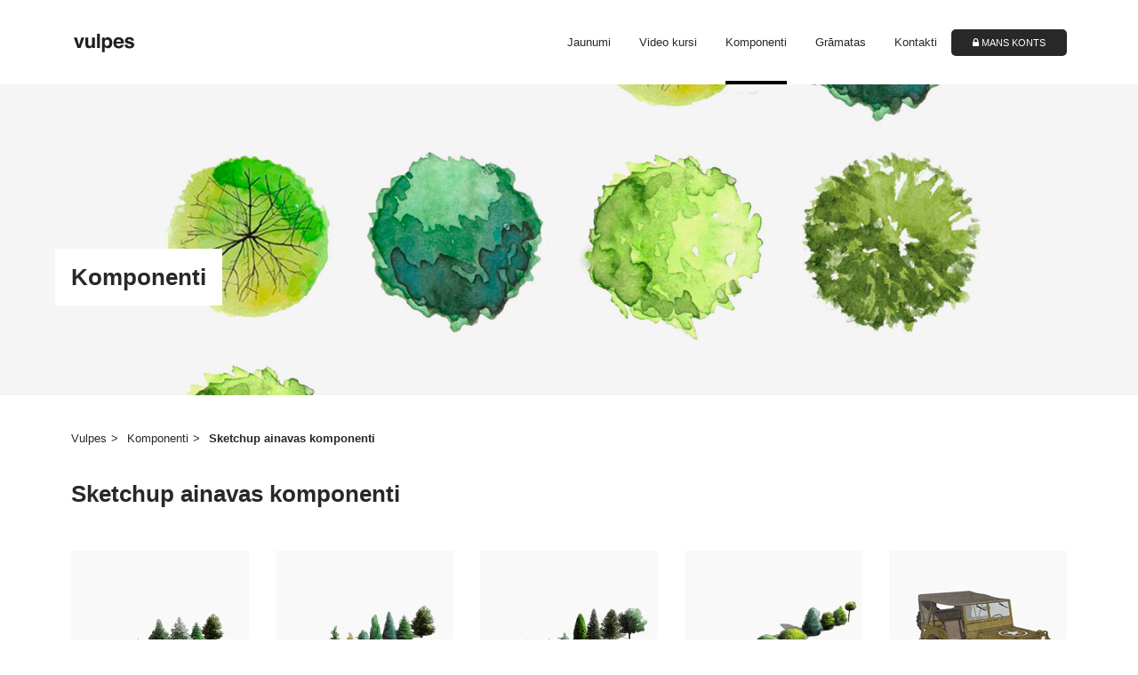

--- FILE ---
content_type: text/html; charset=UTF-8
request_url: https://www.vulpes.lv/lv/komponenti/sketchup-ainavas-komponenti
body_size: 8737
content:
<!doctype html>
<html lang="lv">

<head>

    <meta charset="utf-8">
    <meta http-equiv="X-UA-Compatible" content="IE=edge">
    <meta name="viewport" content="width=device-width, minimum-scale=1.0, maximum-scale=1.0, user-scalable=no">
    <title>Sketchup ainavas komponenti – Vulpes.lv – 2D, 3D konsultācijas un video lekcijas. Dārza dizains, arhitektūra un ierīkošana</title>
    <meta name="description" content="Bezmaksas komponenti, bloki un mokapi, kurus Jūs varat izmantot savos projektos. Lejuplādē un lieto. Vulpes">
    <meta name="keywords" content="Komponenti, Bloki, Sketchup koki, koki 3d, krūmi 3d, koki 2d, krūmi 3d, apstādījumi 2d, ainava, reljefs, autocad bloki, bloki, vulpes">

    <meta property="og:site_name" content="Vulpes.lv &ndash; 2D, 3D konsultācijas un video lekcijas. Dārza dizains, arhitektūra un ierīko&scaron;ana">
    <meta property="og:title" content="Sketchup ainavas komponenti">
    <meta property="og:description" content="Bezmaksas komponenti, bloki un mokapi, kurus Jūs varat izmantot savos projektos. Lejuplādē un lieto. Vulpes">
    <meta property="og:type" content="website">
    <meta property="og:url" content="https://www.vulpes.lv/lv/komponenti/sketchup-ainavas-komponenti">
    <meta property="og:image" content="https://www.vulpes.lv/uploads/categs/komp-sketchup-ainava.jpg">

    


    <link rel="stylesheet" href="https://www.vulpes.lv/build/css/public-0157e16d4a.css" media="all">
    

            <link rel="stylesheet" href="https://cdnjs.cloudflare.com/ajax/libs/mediaelement/4.0.2/mediaelementplayer.min.css" />


        <link href="https://fonts.googleapis.com/css?family=PT+Sans:400,400i,700,700i&amp;subset=cyrillic,cyrillic-ext,latin-ext" rel="stylesheet">

        <link rel="apple-touch-icon" sizes="57x57" href="/apple-icon-57x57.png000000">
        <link rel="apple-touch-icon" sizes="60x60" href="/apple-icon-60x60.png">
        <link rel="apple-touch-icon" sizes="72x72" href="/apple-icon-72x72.png">
        <link rel="apple-touch-icon" sizes="76x76" href="/apple-icon-76x76.png">
        <link rel="apple-touch-icon" sizes="114x114" href="/apple-icon-114x114.png">
        <link rel="apple-touch-icon" sizes="120x120" href="/apple-icon-120x120.png">
        <link rel="apple-touch-icon" sizes="144x144" href="/apple-icon-144x144.png">
        <link rel="apple-touch-icon" sizes="152x152" href="/apple-icon-152x152.png">
        <link rel="apple-touch-icon" sizes="180x180" href="/apple-icon-180x180.png">
        <link rel="icon" type="image/png" sizes="192x192"  href="/android-icon-192x192.png">
        <link rel="icon" type="image/png" sizes="32x32" href="/favicon-32x32.png">
        <link rel="icon" type="image/png" sizes="96x96" href="/favicon-96x96.png">
        <link rel="icon" type="image/png" sizes="16x16" href="/favicon-16x16.png">
        <link rel="manifest" href="/manifest.json">
        <meta name="msapplication-TileColor" content="#ffffff">
        <meta name="msapplication-TileImage" content="/ms-icon-144x144.png">
        <meta name="theme-color" content="#ffffff">

    <link rel="alternate" hreflang="lv" type="application/atom+xml" href="https://www.vulpes.lv/lv/jaunumi.xml" title="News feed – Vulpes.lv – 2D, 3D konsultācijas un video lekcijas. Dārza dizains, arhitektūra un ierīkošana">

        
    <script>
    (function(i,s,o,g,r,a,m){i['GoogleAnalyticsObject']=r;i[r]=i[r]||function(){
    (i[r].q=i[r].q||[]).push(arguments)},i[r].l=1*new Date();a=s.createElement(o),
    m=s.getElementsByTagName(o)[0];a.async=1;a.src=g;m.parentNode.insertBefore(a,m)
    })(window,document,'script','//www.google-analytics.com/analytics.js','ga');
    ga('create', 'UA-72831960-3', 'auto');
    ga('send', 'pageview');
</script>


</head>
<body class="body-lv body-categs body-categ-1 body-page body-page-6  ">
    
    <div id="jq_media_query"></div>


    <!-- Google Tag Manager -->
<noscript><iframe src="//www.googletagmanager.com/ns.html?id=G-P5CLFVFRLG"
height="0" width="0" style="display:none;visibility:hidden"></iframe></noscript>
<script>(function(w,d,s,l,i){w[l]=w[l]||[];w[l].push({'gtm.start':
new Date().getTime(),event:'gtm.js'});var f=d.getElementsByTagName(s)[0],
j=d.createElement(s),dl=l!='dataLayer'?'&l='+l:'';j.async=true;j.src=
'//www.googletagmanager.com/gtm.js?id='+i+dl;f.parentNode.insertBefore(j,f);
})(window,document,'script','dataLayer','G-P5CLFVFRLG');</script>
<!-- End Google Tag Manager -->


   

    <div class="site-container" id="main" role="main">

                <header class="site-header">
            <div class="wrapper">
                <div class="part-1">

                    <a href="#" class="toogle-mob-menu"></a>
                    
                    <div class="basket-all">
                    
                        <a class="basket b-lock" href="#" data-info="login"><i class="fa fa-lock" aria-hidden="true"></i> MANS KONTS</a>
                                        </div>

                    
                                                                


                    <a href="https://www.vulpes.lv/lv" class="logo"></a>

                                        <nav class="site-nav" id="site-nav">
                        <ul class="nav" role="menu">
    	                	            <li id="menuitem_10" class=" dropdown" role="menuitem">
    <a class=" first-one  "  href="https://www.vulpes.lv/lv/jaunumi" >
        
                    Jaunumi
        

        

    </a>
    </li>
                	            <li id="menuitem_8" class=" dropdown" role="menuitem">
    <a class="  ca "  href="https://www.vulpes.lv/lv/kursi" >
        
                    Video kursi
        

         <div  class="ttr"></div> 

    </a>
            <ul class="dropdown-menu">
                            <li id="menuitem_21" class=" dropdown" role="menuitem">
    <a class=" "  href="https://www.vulpes.lv/lv/kursi/darza-dizains-ar-sketchup" >
        
                    Dārza dizains ar SketchUp 
        

        

    </a>
    </li>
                            <li id="menuitem_18" class=" dropdown" role="menuitem">
    <a class=" "  href="https://www.vulpes.lv/lv/kursi/sketchup-pamati" >
        
                    SketchUp pamati 
        

        

    </a>
    </li>
                            <li id="menuitem_22" class=" dropdown" role="menuitem">
    <a class=" "  href="https://www.vulpes.lv/lv/kursi/figma-darza-dizainam" >
        
                    Figma - dārza dizainam un noformē&scaron;anai 
        

        

    </a>
    </li>
                            <li id="menuitem_17" class=" dropdown" role="menuitem">
    <a class=" "  href="https://www.vulpes.lv/lv/kursi/darza-labiekartosana-ar-photoshop" >
        
                    Dārza labiekārto&scaron;ana ar Photoshop 
        

        

    </a>
    </li>
                            <li id="menuitem_19" class=" dropdown" role="menuitem">
    <a class=" "  href="https://www.vulpes.lv/lv/kursi/mebelu-projektesana-ar-sketchup" >
        
                    Mēbeļu projektē&scaron;ana ar SketchUp 
        

        

    </a>
    </li>
                            <li id="menuitem_4" class=" dropdown" role="menuitem">
    <a class=" "  href="https://www.vulpes.lv/lv/kursi/sketchup-interjera-dizaineriem-1" >
        
                    SketchUp interjera dizaineriem 1 
        

        

    </a>
    </li>
                            <li id="menuitem_3" class=" dropdown" role="menuitem">
    <a class=" "  href="https://www.vulpes.lv/lv/kursi/sketchup-iesacejiem" >
        
                    SketchUp iesācējiem 
        

        

    </a>
    </li>
                            <li id="menuitem_12" class=" dropdown" role="menuitem">
    <a class=" "  href="https://www.vulpes.lv/lv/kursi/virtuves-modelesana" >
        
                    Virtuves modelē&scaron;ana ar SketchUp 1 
        

        

    </a>
    </li>
                            <li id="menuitem_1" class=" dropdown" role="menuitem">
    <a class=" "  href="https://www.vulpes.lv/lv/kursi/sketchup-ainavu-arhitektiem-1" >
        
                    SketchUp ainavu arhitektiem 1 
        

        

    </a>
    </li>
                            <li id="menuitem_10" class=" dropdown" role="menuitem">
    <a class=" "  href="https://www.vulpes.lv/lv/kursi/dobju-projektesana" >
        
                    Dobju projektē&scaron;ana ar SketchUp 
        

        

    </a>
    </li>
                    </ul>
    </li>
                	            <li id="menuitem_9" class="active dropdown" role="menuitem">
    <a class="  ca "  href="https://www.vulpes.lv/lv/komponenti" >
        
                    Komponenti
        

         <div  class="ttr"></div> 

    </a>
            <ul class="dropdown-menu">
                            <li id="menuitem_1" class="active dropdown" role="menuitem">
    <a class=" "  href="https://www.vulpes.lv/lv/komponenti/sketchup-ainavas-komponenti" >
        
                    Sketchup ainavas komponenti
        

        

    </a>
    </li>
                            <li id="menuitem_8" class=" dropdown" role="menuitem">
    <a class=" "  href="https://www.vulpes.lv/lv/komponenti/sketchup-interjera-komponenti" >
        
                    Sketchup interjera komponenti
        

        

    </a>
    </li>
                            <li id="menuitem_9" class=" dropdown" role="menuitem">
    <a class=" "  href="https://www.vulpes.lv/lv/komponenti/sketchup-arhitekturas-komponenti" >
        
                    SketchUp arhitektūras komponenti
        

        

    </a>
    </li>
                    </ul>
    </li>
                	            <li id="menuitem_56" class=" dropdown" role="menuitem">
    <a class="  ca "  href="https://www.vulpes.lv/lv/gramatas" >
        
                    Grāmatas
        

         <div  class="ttr"></div> 

    </a>
            <ul class="dropdown-menu">
                            <li id="menuitem_57" class=" dropdown" role="menuitem">
    <a class=" "  href="https://www.vulpes.lv/lv/gramatas/daildarzs" >
        
                    Daiļdārzs
        

        

    </a>
    </li>
                    </ul>
    </li>
                	            <li id="menuitem_13" class=" dropdown" role="menuitem">
    <a class="  ca "  href="https://www.vulpes.lv/lv/kontakti" >
        
                    Kontakti
        

         <div  class="ttr"></div> 

    </a>
            <ul class="dropdown-menu">
                            <li id="menuitem_7" class=" dropdown" role="menuitem">
    <a class=" "  href="https://www.vulpes.lv/lv/par-mums" >
        
                    Par mums
        

        

    </a>
    </li>
                            <li id="menuitem_60" class=" dropdown" role="menuitem">
    <a class=" "  href="https://www.vulpes.lv/lv/kursu-abonesana" >
        
                    Kursu abone&scaron;ana
        

        

    </a>
    </li>
                    </ul>
    </li>
            </ul>
    

                    </nav>
                    
                    <div class="mobile-menu" id="mobile-menu">
                        <nav class="site-nav" id="site-nav">
                            <ul class="nav" role="menu">
    	                	            <li id="menuitem_10" class=" dropdown" role="menuitem">
    <a class=" first-one  "  href="https://www.vulpes.lv/lv/jaunumi" >
        
                    Jaunumi
        

        

    </a>
    </li>
                	            <li id="menuitem_8" class=" dropdown" role="menuitem">
    <a class="  ca "  href="https://www.vulpes.lv/lv/kursi" >
        
                    Video kursi
        

         <div  class="ttr"></div> 

    </a>
            <ul class="dropdown-menu">
                            <li id="menuitem_21" class=" dropdown" role="menuitem">
    <a class=" "  href="https://www.vulpes.lv/lv/kursi/darza-dizains-ar-sketchup" >
        
                    Dārza dizains ar SketchUp 
        

        

    </a>
    </li>
                            <li id="menuitem_18" class=" dropdown" role="menuitem">
    <a class=" "  href="https://www.vulpes.lv/lv/kursi/sketchup-pamati" >
        
                    SketchUp pamati 
        

        

    </a>
    </li>
                            <li id="menuitem_22" class=" dropdown" role="menuitem">
    <a class=" "  href="https://www.vulpes.lv/lv/kursi/figma-darza-dizainam" >
        
                    Figma - dārza dizainam un noformē&scaron;anai 
        

        

    </a>
    </li>
                            <li id="menuitem_17" class=" dropdown" role="menuitem">
    <a class=" "  href="https://www.vulpes.lv/lv/kursi/darza-labiekartosana-ar-photoshop" >
        
                    Dārza labiekārto&scaron;ana ar Photoshop 
        

        

    </a>
    </li>
                            <li id="menuitem_19" class=" dropdown" role="menuitem">
    <a class=" "  href="https://www.vulpes.lv/lv/kursi/mebelu-projektesana-ar-sketchup" >
        
                    Mēbeļu projektē&scaron;ana ar SketchUp 
        

        

    </a>
    </li>
                            <li id="menuitem_4" class=" dropdown" role="menuitem">
    <a class=" "  href="https://www.vulpes.lv/lv/kursi/sketchup-interjera-dizaineriem-1" >
        
                    SketchUp interjera dizaineriem 1 
        

        

    </a>
    </li>
                            <li id="menuitem_3" class=" dropdown" role="menuitem">
    <a class=" "  href="https://www.vulpes.lv/lv/kursi/sketchup-iesacejiem" >
        
                    SketchUp iesācējiem 
        

        

    </a>
    </li>
                            <li id="menuitem_12" class=" dropdown" role="menuitem">
    <a class=" "  href="https://www.vulpes.lv/lv/kursi/virtuves-modelesana" >
        
                    Virtuves modelē&scaron;ana ar SketchUp 1 
        

        

    </a>
    </li>
                            <li id="menuitem_1" class=" dropdown" role="menuitem">
    <a class=" "  href="https://www.vulpes.lv/lv/kursi/sketchup-ainavu-arhitektiem-1" >
        
                    SketchUp ainavu arhitektiem 1 
        

        

    </a>
    </li>
                            <li id="menuitem_10" class=" dropdown" role="menuitem">
    <a class=" "  href="https://www.vulpes.lv/lv/kursi/dobju-projektesana" >
        
                    Dobju projektē&scaron;ana ar SketchUp 
        

        

    </a>
    </li>
                    </ul>
    </li>
                	            <li id="menuitem_9" class="active active dropdown" role="menuitem">
    <a class="  ca "  href="https://www.vulpes.lv/lv/komponenti" >
        
                    Komponenti
        

         <div  class="ttr"></div> 

    </a>
            <ul class="dropdown-menu">
                            <li id="menuitem_1" class="active active dropdown" role="menuitem">
    <a class=" "  href="https://www.vulpes.lv/lv/komponenti/sketchup-ainavas-komponenti" >
        
                    Sketchup ainavas komponenti
        

        

    </a>
    </li>
                            <li id="menuitem_8" class=" dropdown" role="menuitem">
    <a class=" "  href="https://www.vulpes.lv/lv/komponenti/sketchup-interjera-komponenti" >
        
                    Sketchup interjera komponenti
        

        

    </a>
    </li>
                            <li id="menuitem_9" class=" dropdown" role="menuitem">
    <a class=" "  href="https://www.vulpes.lv/lv/komponenti/sketchup-arhitekturas-komponenti" >
        
                    SketchUp arhitektūras komponenti
        

        

    </a>
    </li>
                    </ul>
    </li>
                	            <li id="menuitem_56" class=" dropdown" role="menuitem">
    <a class=" "  href="https://www.vulpes.lv/lv/gramatas" >
        
                    Grāmatas
        

        

    </a>
    </li>
                	            <li id="menuitem_13" class=" dropdown" role="menuitem">
    <a class=" "  href="https://www.vulpes.lv/lv/kontakti" >
        
                    Kontakti
        

        

    </a>
    </li>
            </ul>
    

                        </nav>
                        <div class="basket-all">
                        
                            <a class="basket b-lock" href="#" data-info="login"><i class="fa fa-lock" aria-hidden="true"></i> MANS KONTS</a>
                                                </div>
                                            </div>

                    
                </div>

                

                            
            </div>
            
        </header>
            

           
    <style>
        @media (min-width: 1020px) {
            .img_header {
                
                    background: url('/uploads/pages/d-komponenti.jpg') no-repeat top center;
                            }            
        }
        @media (max-width: 1020px) {
            .img_header {
                 
                    background: url('/uploads/pages/m-komponenti.jpg') no-repeat top center;
                                background-size: 100%;
            }            
        }
    </style>   
    
<div class="big-img img_header " >
    
    <div class="for-scroll">
        <a href="#" id="scroll-down"></a>
    </div>
    <div class="wrapper2">
            <div class="h1-alternative">
                    Komponenti
                    </div>
      
    </div>          
</div>
        
            <div class="wrapper">
        <div class="breadcrumbs">


	 
		<a href="https://www.vulpes.lv/lv" >Vulpes</a>
	 
		<a href="https://www.vulpes.lv/lv/komponenti" >Komponenti</a>
	

	
    
            <a href="https://www.vulpes.lv/lv/komponenti/sketchup-ainavas-komponenti">Sketchup ainavas komponenti</a>
    
   


	
	
</div>                
    </div>

        <div class="content">
            



<div class="wrapper ">
<h2>Sketchup ainavas komponenti</h2>
	
		<div class="all-components clearfix">
	
    		
    		<style>
			    .compon_118 {
			        background-image: url('/uploads/components/d-k-skujukoki-4.jpg')
			    }

			</style>
    		<div class="components">
    		<div class="img-prop compon_118" ></div>
        
        	<meta itemprop="image" content="https://www.vulpes.lv/uploads/components/d-k-skujukoki-4.jpg">
	    		<h3  class="nod_nosaukums">Skujkoki 4</h3>	
	    		<div class="divider1"></div>
				<div class="download">Lejuplāžu skaits: 718</div>
	    		<a class="url desc" href="https://www.vulpes.lv/lv/komponenti/sketchup-ainavas-komponenti/118" >LEJUPLĀDĒT<i class="fa fa-download" aria-hidden="true"></i></a>  
               	               	<!-- AddToAny BEGIN -->
				<div class="a2a_kit a2a_kit_size_32 a2a_default_style mob">
										<a class="a2a_button_facebook"></a>
					<a class="a2a_button_twitter"></a>
					<a class="a2a_button_whatsapp"></a>
					<a class="a2a_button_facebook_messenger"></a>
					<a class="a2a_button_google_gmail"></a>
					<a class="a2a_button_copy_link"></a>
				</div>


    		</div>
    	
    		<style>
			    .compon_117 {
			        background-image: url('/uploads/components/d-k-skujukoki-3.jpg')
			    }

			</style>
    		<div class="components">
    		<div class="img-prop compon_117" ></div>
        
        	<meta itemprop="image" content="https://www.vulpes.lv/uploads/components/d-k-skujukoki-3.jpg">
	    		<h3  class="nod_nosaukums">Skujkoki 3</h3>	
	    		<div class="divider1"></div>
				<div class="download">Lejuplāžu skaits: 784</div>
	    		<a class="url desc" href="https://www.vulpes.lv/lv/komponenti/sketchup-ainavas-komponenti/117" >LEJUPLĀDĒT<i class="fa fa-download" aria-hidden="true"></i></a>  
               	               	<!-- AddToAny BEGIN -->
				<div class="a2a_kit a2a_kit_size_32 a2a_default_style mob">
										<a class="a2a_button_facebook"></a>
					<a class="a2a_button_twitter"></a>
					<a class="a2a_button_whatsapp"></a>
					<a class="a2a_button_facebook_messenger"></a>
					<a class="a2a_button_google_gmail"></a>
					<a class="a2a_button_copy_link"></a>
				</div>


    		</div>
    	
    		<style>
			    .compon_116 {
			        background-image: url('/uploads/components/d-k-skujukoki-2.jpg')
			    }

			</style>
    		<div class="components">
    		<div class="img-prop compon_116" ></div>
        
        	<meta itemprop="image" content="https://www.vulpes.lv/uploads/components/d-k-skujukoki-2.jpg">
	    		<h3  class="nod_nosaukums">Skujkoki 2</h3>	
	    		<div class="divider1"></div>
				<div class="download">Lejuplāžu skaits: 754</div>
	    		<a class="url desc" href="https://www.vulpes.lv/lv/komponenti/sketchup-ainavas-komponenti/116" >LEJUPLĀDĒT<i class="fa fa-download" aria-hidden="true"></i></a>  
               	               	<!-- AddToAny BEGIN -->
				<div class="a2a_kit a2a_kit_size_32 a2a_default_style mob">
										<a class="a2a_button_facebook"></a>
					<a class="a2a_button_twitter"></a>
					<a class="a2a_button_whatsapp"></a>
					<a class="a2a_button_facebook_messenger"></a>
					<a class="a2a_button_google_gmail"></a>
					<a class="a2a_button_copy_link"></a>
				</div>


    		</div>
    	
    		<style>
			    .compon_115 {
			        background-image: url('/uploads/components/d-k-skujukoki-1_1.jpg')
			    }

			</style>
    		<div class="components">
    		<div class="img-prop compon_115" ></div>
        
        	<meta itemprop="image" content="https://www.vulpes.lv/uploads/components/d-k-skujukoki-1_1.jpg">
	    		<h3  class="nod_nosaukums">Skujkoki 1</h3>	
	    		<div class="divider1"></div>
				<div class="download">Lejuplāžu skaits: 742</div>
	    		<a class="url desc" href="https://www.vulpes.lv/lv/komponenti/sketchup-ainavas-komponenti/115" >LEJUPLĀDĒT<i class="fa fa-download" aria-hidden="true"></i></a>  
               	               	<!-- AddToAny BEGIN -->
				<div class="a2a_kit a2a_kit_size_32 a2a_default_style mob">
										<a class="a2a_button_facebook"></a>
					<a class="a2a_button_twitter"></a>
					<a class="a2a_button_whatsapp"></a>
					<a class="a2a_button_facebook_messenger"></a>
					<a class="a2a_button_google_gmail"></a>
					<a class="a2a_button_copy_link"></a>
				</div>


    		</div>
    	
    		<style>
			    .compon_100 {
			        background-image: url('/uploads/components/k-img-dzips.jpg')
			    }

			</style>
    		<div class="components">
    		<div class="img-prop compon_100" ></div>
        
        	<meta itemprop="image" content="https://www.vulpes.lv/uploads/components/k-img-dzips.jpg">
	    		<h3  class="nod_nosaukums">Džips SK-125</h3>	
	    		<div class="divider1"></div>
				<div class="download">Lejuplāžu skaits: 704</div>
	    		<a class="url desc" href="https://www.vulpes.lv/lv/komponenti/sketchup-ainavas-komponenti/100" >LEJUPLĀDĒT<i class="fa fa-download" aria-hidden="true"></i></a>  
               	               	<!-- AddToAny BEGIN -->
				<div class="a2a_kit a2a_kit_size_32 a2a_default_style mob">
										<a class="a2a_button_facebook"></a>
					<a class="a2a_button_twitter"></a>
					<a class="a2a_button_whatsapp"></a>
					<a class="a2a_button_facebook_messenger"></a>
					<a class="a2a_button_google_gmail"></a>
					<a class="a2a_button_copy_link"></a>
				</div>


    		</div>
    	
    		<style>
			    .compon_96 {
			        background-image: url('/uploads/components/k-skp-krumi.jpg')
			    }

			</style>
    		<div class="components">
    		<div class="img-prop compon_96" ></div>
        
        	<meta itemprop="image" content="https://www.vulpes.lv/uploads/components/k-skp-krumi.jpg">
	    		<h3  class="nod_nosaukums">Krūmi 2d silueti</h3>	
	    		<div class="divider1"></div>
				<div class="download">Lejuplāžu skaits: 2899</div>
	    		<a class="url desc" href="https://www.vulpes.lv/lv/komponenti/sketchup-ainavas-komponenti/96" >LEJUPLĀDĒT<i class="fa fa-download" aria-hidden="true"></i></a>  
               	               	<!-- AddToAny BEGIN -->
				<div class="a2a_kit a2a_kit_size_32 a2a_default_style mob">
										<a class="a2a_button_facebook"></a>
					<a class="a2a_button_twitter"></a>
					<a class="a2a_button_whatsapp"></a>
					<a class="a2a_button_facebook_messenger"></a>
					<a class="a2a_button_google_gmail"></a>
					<a class="a2a_button_copy_link"></a>
				</div>


    		</div>
    	
    		<style>
			    .compon_95 {
			        background-image: url('/uploads/components/augu-grupa-2.jpg')
			    }

			</style>
    		<div class="components">
    		<div class="img-prop compon_95" ></div>
        
        	<meta itemprop="image" content="https://www.vulpes.lv/uploads/components/augu-grupa-2.jpg">
	    		<h3  class="nod_nosaukums">Augu grupa 2</h3>	
	    		<div class="divider1"></div>
				<div class="download">Lejuplāžu skaits: 2934</div>
	    		<a class="url desc" href="https://www.vulpes.lv/lv/komponenti/sketchup-ainavas-komponenti/95" >LEJUPLĀDĒT<i class="fa fa-download" aria-hidden="true"></i></a>  
               	               	<!-- AddToAny BEGIN -->
				<div class="a2a_kit a2a_kit_size_32 a2a_default_style mob">
										<a class="a2a_button_facebook"></a>
					<a class="a2a_button_twitter"></a>
					<a class="a2a_button_whatsapp"></a>
					<a class="a2a_button_facebook_messenger"></a>
					<a class="a2a_button_google_gmail"></a>
					<a class="a2a_button_copy_link"></a>
				</div>


    		</div>
    	
    		<style>
			    .compon_94 {
			        background-image: url('/uploads/components/d-k-augi.jpg')
			    }

			</style>
    		<div class="components">
    		<div class="img-prop compon_94" ></div>
        
        	<meta itemprop="image" content="https://www.vulpes.lv/uploads/components/d-k-augi.jpg">
	    		<h3  class="nod_nosaukums">Augu grupa</h3>	
	    		<div class="divider1"></div>
				<div class="download">Lejuplāžu skaits: 3032</div>
	    		<a class="url desc" href="https://www.vulpes.lv/lv/komponenti/sketchup-ainavas-komponenti/94" >LEJUPLĀDĒT<i class="fa fa-download" aria-hidden="true"></i></a>  
               	               	<!-- AddToAny BEGIN -->
				<div class="a2a_kit a2a_kit_size_32 a2a_default_style mob">
										<a class="a2a_button_facebook"></a>
					<a class="a2a_button_twitter"></a>
					<a class="a2a_button_whatsapp"></a>
					<a class="a2a_button_facebook_messenger"></a>
					<a class="a2a_button_google_gmail"></a>
					<a class="a2a_button_copy_link"></a>
				</div>


    		</div>
    	
    		<style>
			    .compon_93 {
			        background-image: url('/uploads/components/k-skpaa-lapukoku-grupa.jpg')
			    }

			</style>
    		<div class="components">
    		<div class="img-prop compon_93" ></div>
        
        	<meta itemprop="image" content="https://www.vulpes.lv/uploads/components/k-skpaa-lapukoku-grupa.jpg">
	    		<h3  class="nod_nosaukums">Lapu koku grupa</h3>	
	    		<div class="divider1"></div>
				<div class="download">Lejuplāžu skaits: 2939</div>
	    		<a class="url desc" href="https://www.vulpes.lv/lv/komponenti/sketchup-ainavas-komponenti/93" >LEJUPLĀDĒT<i class="fa fa-download" aria-hidden="true"></i></a>  
               	               	<!-- AddToAny BEGIN -->
				<div class="a2a_kit a2a_kit_size_32 a2a_default_style mob">
										<a class="a2a_button_facebook"></a>
					<a class="a2a_button_twitter"></a>
					<a class="a2a_button_whatsapp"></a>
					<a class="a2a_button_facebook_messenger"></a>
					<a class="a2a_button_google_gmail"></a>
					<a class="a2a_button_copy_link"></a>
				</div>


    		</div>
    	
    		<style>
			    .compon_92 {
			        background-image: url('/uploads/components/k-skpaa-lapukoks-20.jpg')
			    }

			</style>
    		<div class="components">
    		<div class="img-prop compon_92" ></div>
        
        	<meta itemprop="image" content="https://www.vulpes.lv/uploads/components/k-skpaa-lapukoks-20.jpg">
	    		<h3  class="nod_nosaukums">2D lapu koks</h3>	
	    		<div class="divider1"></div>
				<div class="download">Lejuplāžu skaits: 2955</div>
	    		<a class="url desc" href="https://www.vulpes.lv/lv/komponenti/sketchup-ainavas-komponenti/92" >LEJUPLĀDĒT<i class="fa fa-download" aria-hidden="true"></i></a>  
               	               	<!-- AddToAny BEGIN -->
				<div class="a2a_kit a2a_kit_size_32 a2a_default_style mob">
										<a class="a2a_button_facebook"></a>
					<a class="a2a_button_twitter"></a>
					<a class="a2a_button_whatsapp"></a>
					<a class="a2a_button_facebook_messenger"></a>
					<a class="a2a_button_google_gmail"></a>
					<a class="a2a_button_copy_link"></a>
				</div>


    		</div>
    	
    		<style>
			    .compon_91 {
			        background-image: url('/uploads/components/k-skpaa-lapukoks-19.jpg')
			    }

			</style>
    		<div class="components">
    		<div class="img-prop compon_91" ></div>
        
        	<meta itemprop="image" content="https://www.vulpes.lv/uploads/components/k-skpaa-lapukoks-19.jpg">
	    		<h3  class="nod_nosaukums">2D lapu koks</h3>	
	    		<div class="divider1"></div>
				<div class="download">Lejuplāžu skaits: 2872</div>
	    		<a class="url desc" href="https://www.vulpes.lv/lv/komponenti/sketchup-ainavas-komponenti/91" >LEJUPLĀDĒT<i class="fa fa-download" aria-hidden="true"></i></a>  
               	               	<!-- AddToAny BEGIN -->
				<div class="a2a_kit a2a_kit_size_32 a2a_default_style mob">
										<a class="a2a_button_facebook"></a>
					<a class="a2a_button_twitter"></a>
					<a class="a2a_button_whatsapp"></a>
					<a class="a2a_button_facebook_messenger"></a>
					<a class="a2a_button_google_gmail"></a>
					<a class="a2a_button_copy_link"></a>
				</div>


    		</div>
    	
    		<style>
			    .compon_90 {
			        background-image: url('/uploads/components/k-skpaa-skujkoks-18.jpg')
			    }

			</style>
    		<div class="components">
    		<div class="img-prop compon_90" ></div>
        
        	<meta itemprop="image" content="https://www.vulpes.lv/uploads/components/k-skpaa-skujkoks-18.jpg">
	    		<h3  class="nod_nosaukums">2D skujkoks vertikāls</h3>	
	    		<div class="divider1"></div>
				<div class="download">Lejuplāžu skaits: 2923</div>
	    		<a class="url desc" href="https://www.vulpes.lv/lv/komponenti/sketchup-ainavas-komponenti/90" >LEJUPLĀDĒT<i class="fa fa-download" aria-hidden="true"></i></a>  
               	               	<!-- AddToAny BEGIN -->
				<div class="a2a_kit a2a_kit_size_32 a2a_default_style mob">
										<a class="a2a_button_facebook"></a>
					<a class="a2a_button_twitter"></a>
					<a class="a2a_button_whatsapp"></a>
					<a class="a2a_button_facebook_messenger"></a>
					<a class="a2a_button_google_gmail"></a>
					<a class="a2a_button_copy_link"></a>
				</div>


    		</div>
    	
    		<style>
			    .compon_85 {
			        background-image: url('/uploads/components/k-skpaa-lapukoks-12.jpg')
			    }

			</style>
    		<div class="components">
    		<div class="img-prop compon_85" ></div>
        
        	<meta itemprop="image" content="https://www.vulpes.lv/uploads/components/k-skpaa-lapukoks-12.jpg">
	    		<h3  class="nod_nosaukums">2D lapu koks</h3>	
	    		<div class="divider1"></div>
				<div class="download">Lejuplāžu skaits: 3189</div>
	    		<a class="url desc" href="https://www.vulpes.lv/lv/komponenti/sketchup-ainavas-komponenti/85" >LEJUPLĀDĒT<i class="fa fa-download" aria-hidden="true"></i></a>  
               	               	<!-- AddToAny BEGIN -->
				<div class="a2a_kit a2a_kit_size_32 a2a_default_style mob">
										<a class="a2a_button_facebook"></a>
					<a class="a2a_button_twitter"></a>
					<a class="a2a_button_whatsapp"></a>
					<a class="a2a_button_facebook_messenger"></a>
					<a class="a2a_button_google_gmail"></a>
					<a class="a2a_button_copy_link"></a>
				</div>


    		</div>
    	
    		<style>
			    .compon_84 {
			        background-image: url('/uploads/components/k-skpaa-lapukoks-11_1.jpg')
			    }

			</style>
    		<div class="components">
    		<div class="img-prop compon_84" ></div>
        
        	<meta itemprop="image" content="https://www.vulpes.lv/uploads/components/k-skpaa-lapukoks-11_1.jpg">
	    		<h3  class="nod_nosaukums">2D lapu koks</h3>	
	    		<div class="divider1"></div>
				<div class="download">Lejuplāžu skaits: 3070</div>
	    		<a class="url desc" href="https://www.vulpes.lv/lv/komponenti/sketchup-ainavas-komponenti/84" >LEJUPLĀDĒT<i class="fa fa-download" aria-hidden="true"></i></a>  
               	               	<!-- AddToAny BEGIN -->
				<div class="a2a_kit a2a_kit_size_32 a2a_default_style mob">
										<a class="a2a_button_facebook"></a>
					<a class="a2a_button_twitter"></a>
					<a class="a2a_button_whatsapp"></a>
					<a class="a2a_button_facebook_messenger"></a>
					<a class="a2a_button_google_gmail"></a>
					<a class="a2a_button_copy_link"></a>
				</div>


    		</div>
    	
    		<style>
			    .compon_83 {
			        background-image: url('/uploads/components/k-skp-zoga-fragments.jpg')
			    }

			</style>
    		<div class="components">
    		<div class="img-prop compon_83" ></div>
        
        	<meta itemprop="image" content="https://www.vulpes.lv/uploads/components/k-skp-zoga-fragments.jpg">
	    		<h3  class="nod_nosaukums">Žoga fragmenti</h3>	
	    		<div class="divider1"></div>
				<div class="download">Lejuplāžu skaits: 3178</div>
	    		<a class="url desc" href="https://www.vulpes.lv/lv/komponenti/sketchup-ainavas-komponenti/83" >LEJUPLĀDĒT<i class="fa fa-download" aria-hidden="true"></i></a>  
               	               	<!-- AddToAny BEGIN -->
				<div class="a2a_kit a2a_kit_size_32 a2a_default_style mob">
										<a class="a2a_button_facebook"></a>
					<a class="a2a_button_twitter"></a>
					<a class="a2a_button_whatsapp"></a>
					<a class="a2a_button_facebook_messenger"></a>
					<a class="a2a_button_google_gmail"></a>
					<a class="a2a_button_copy_link"></a>
				</div>


    		</div>
    	
    		<style>
			    .compon_74 {
			        background-image: url('/uploads/components/k-skp-pergola-ar-viteni.jpg')
			    }

			</style>
    		<div class="components">
    		<div class="img-prop compon_74" ></div>
        
        	<meta itemprop="image" content="https://www.vulpes.lv/uploads/components/k-skp-pergola-ar-viteni.jpg">
	    		<h3  class="nod_nosaukums">Pergola ar vīteni</h3>	
	    		<div class="divider1"></div>
				<div class="download">Lejuplāžu skaits: 3238</div>
	    		<a class="url desc" href="https://www.vulpes.lv/lv/komponenti/sketchup-ainavas-komponenti/74" >LEJUPLĀDĒT<i class="fa fa-download" aria-hidden="true"></i></a>  
               	               	<!-- AddToAny BEGIN -->
				<div class="a2a_kit a2a_kit_size_32 a2a_default_style mob">
										<a class="a2a_button_facebook"></a>
					<a class="a2a_button_twitter"></a>
					<a class="a2a_button_whatsapp"></a>
					<a class="a2a_button_facebook_messenger"></a>
					<a class="a2a_button_google_gmail"></a>
					<a class="a2a_button_copy_link"></a>
				</div>


    		</div>
    	
    		<style>
			    .compon_73 {
			        background-image: url('/uploads/components/k-skp-aa-lilija3d.jpg')
			    }

			</style>
    		<div class="components">
    		<div class="img-prop compon_73" ></div>
        
        	<meta itemprop="image" content="https://www.vulpes.lv/uploads/components/k-skp-aa-lilija3d.jpg">
	    		<h3  class="nod_nosaukums">Lilijas stāds 3d</h3>	
	    		<div class="divider1"></div>
				<div class="download">Lejuplāžu skaits: 3282</div>
	    		<a class="url desc" href="https://www.vulpes.lv/lv/komponenti/sketchup-ainavas-komponenti/73" >LEJUPLĀDĒT<i class="fa fa-download" aria-hidden="true"></i></a>  
               	               	<!-- AddToAny BEGIN -->
				<div class="a2a_kit a2a_kit_size_32 a2a_default_style mob">
										<a class="a2a_button_facebook"></a>
					<a class="a2a_button_twitter"></a>
					<a class="a2a_button_whatsapp"></a>
					<a class="a2a_button_facebook_messenger"></a>
					<a class="a2a_button_google_gmail"></a>
					<a class="a2a_button_copy_link"></a>
				</div>


    		</div>
    	
    		<style>
			    .compon_72 {
			        background-image: url('/uploads/components/k-skp-aa-roze3d.jpg')
			    }

			</style>
    		<div class="components">
    		<div class="img-prop compon_72" ></div>
        
        	<meta itemprop="image" content="https://www.vulpes.lv/uploads/components/k-skp-aa-roze3d.jpg">
	    		<h3  class="nod_nosaukums">Rozes stāds 3d</h3>	
	    		<div class="divider1"></div>
				<div class="download">Lejuplāžu skaits: 3295</div>
	    		<a class="url desc" href="https://www.vulpes.lv/lv/komponenti/sketchup-ainavas-komponenti/72" >LEJUPLĀDĒT<i class="fa fa-download" aria-hidden="true"></i></a>  
               	               	<!-- AddToAny BEGIN -->
				<div class="a2a_kit a2a_kit_size_32 a2a_default_style mob">
										<a class="a2a_button_facebook"></a>
					<a class="a2a_button_twitter"></a>
					<a class="a2a_button_whatsapp"></a>
					<a class="a2a_button_facebook_messenger"></a>
					<a class="a2a_button_google_gmail"></a>
					<a class="a2a_button_copy_link"></a>
				</div>


    		</div>
    	
    		<style>
			    .compon_65 {
			        background-image: url('/uploads/components/k-skp-cilveki-200-200_1.jpg')
			    }

			</style>
    		<div class="components">
    		<div class="img-prop compon_65" ></div>
        
        	<meta itemprop="image" content="https://www.vulpes.lv/uploads/components/k-skp-cilveki-200-200_1.jpg">
	    		<h3  class="nod_nosaukums">2D cilvēki</h3>	
	    		<div class="divider1"></div>
				<div class="download">Lejuplāžu skaits: 3267</div>
	    		<a class="url desc" href="https://www.vulpes.lv/lv/komponenti/sketchup-ainavas-komponenti/65" >LEJUPLĀDĒT<i class="fa fa-download" aria-hidden="true"></i></a>  
               	               	<!-- AddToAny BEGIN -->
				<div class="a2a_kit a2a_kit_size_32 a2a_default_style mob">
										<a class="a2a_button_facebook"></a>
					<a class="a2a_button_twitter"></a>
					<a class="a2a_button_whatsapp"></a>
					<a class="a2a_button_facebook_messenger"></a>
					<a class="a2a_button_google_gmail"></a>
					<a class="a2a_button_copy_link"></a>
				</div>


    		</div>
    	
    		<style>
			    .compon_64 {
			        background-image: url('/uploads/components/k-skp-barbele-t-200-200.jpg')
			    }

			</style>
    		<div class="components">
    		<div class="img-prop compon_64" ></div>
        
        	<meta itemprop="image" content="https://www.vulpes.lv/uploads/components/k-skp-barbele-t-200-200.jpg">
	    		<h3  class="nod_nosaukums">2D Bārbele</h3>	
	    		<div class="divider1"></div>
				<div class="download">Lejuplāžu skaits: 3274</div>
	    		<a class="url desc" href="https://www.vulpes.lv/lv/komponenti/sketchup-ainavas-komponenti/64" >LEJUPLĀDĒT<i class="fa fa-download" aria-hidden="true"></i></a>  
               	               	<!-- AddToAny BEGIN -->
				<div class="a2a_kit a2a_kit_size_32 a2a_default_style mob">
										<a class="a2a_button_facebook"></a>
					<a class="a2a_button_twitter"></a>
					<a class="a2a_button_whatsapp"></a>
					<a class="a2a_button_facebook_messenger"></a>
					<a class="a2a_button_google_gmail"></a>
					<a class="a2a_button_copy_link"></a>
				</div>


    		</div>
    	
    		<style>
			    .compon_46 {
			        background-image: url('/uploads/components/k-skp-koks-2d-siluets-shematisks-9.jpg')
			    }

			</style>
    		<div class="components">
    		<div class="img-prop compon_46" ></div>
        
        	<meta itemprop="image" content="https://www.vulpes.lv/uploads/components/k-skp-koks-2d-siluets-shematisks-9.jpg">
	    		<h3  class="nod_nosaukums">2D lapu koks. Siluets</h3>	
	    		<div class="divider1"></div>
				<div class="download">Lejuplāžu skaits: 3200</div>
	    		<a class="url desc" href="https://www.vulpes.lv/lv/komponenti/sketchup-ainavas-komponenti/46" >LEJUPLĀDĒT<i class="fa fa-download" aria-hidden="true"></i></a>  
               	               	<!-- AddToAny BEGIN -->
				<div class="a2a_kit a2a_kit_size_32 a2a_default_style mob">
										<a class="a2a_button_facebook"></a>
					<a class="a2a_button_twitter"></a>
					<a class="a2a_button_whatsapp"></a>
					<a class="a2a_button_facebook_messenger"></a>
					<a class="a2a_button_google_gmail"></a>
					<a class="a2a_button_copy_link"></a>
				</div>


    		</div>
    	
    		<style>
			    .compon_45 {
			        background-image: url('/uploads/components/k-skp-2d-lapukoks-shematisks-2.jpg')
			    }

			</style>
    		<div class="components">
    		<div class="img-prop compon_45" ></div>
        
        	<meta itemprop="image" content="https://www.vulpes.lv/uploads/components/k-skp-2d-lapukoks-shematisks-2.jpg">
	    		<h3  class="nod_nosaukums">2D lapu koks. Siluets</h3>	
	    		<div class="divider1"></div>
				<div class="download">Lejuplāžu skaits: 3203</div>
	    		<a class="url desc" href="https://www.vulpes.lv/lv/komponenti/sketchup-ainavas-komponenti/45" >LEJUPLĀDĒT<i class="fa fa-download" aria-hidden="true"></i></a>  
               	               	<!-- AddToAny BEGIN -->
				<div class="a2a_kit a2a_kit_size_32 a2a_default_style mob">
										<a class="a2a_button_facebook"></a>
					<a class="a2a_button_twitter"></a>
					<a class="a2a_button_whatsapp"></a>
					<a class="a2a_button_facebook_messenger"></a>
					<a class="a2a_button_google_gmail"></a>
					<a class="a2a_button_copy_link"></a>
				</div>


    		</div>
    	
    		<style>
			    .compon_44 {
			        background-image: url('/uploads/components/k-skp-2d-lapukoks-5.jpg')
			    }

			</style>
    		<div class="components">
    		<div class="img-prop compon_44" ></div>
        
        	<meta itemprop="image" content="https://www.vulpes.lv/uploads/components/k-skp-2d-lapukoks-5.jpg">
	    		<h3  class="nod_nosaukums">2D lapu koks. Siluets</h3>	
	    		<div class="divider1"></div>
				<div class="download">Lejuplāžu skaits: 3187</div>
	    		<a class="url desc" href="https://www.vulpes.lv/lv/komponenti/sketchup-ainavas-komponenti/44" >LEJUPLĀDĒT<i class="fa fa-download" aria-hidden="true"></i></a>  
               	               	<!-- AddToAny BEGIN -->
				<div class="a2a_kit a2a_kit_size_32 a2a_default_style mob">
										<a class="a2a_button_facebook"></a>
					<a class="a2a_button_twitter"></a>
					<a class="a2a_button_whatsapp"></a>
					<a class="a2a_button_facebook_messenger"></a>
					<a class="a2a_button_google_gmail"></a>
					<a class="a2a_button_copy_link"></a>
				</div>


    		</div>
    	
    		<style>
			    .compon_41 {
			        background-image: url('/uploads/components/k-skp-dobes-kompozicija.jpg')
			    }

			</style>
    		<div class="components">
    		<div class="img-prop compon_41" ></div>
        
        	<meta itemprop="image" content="https://www.vulpes.lv/uploads/components/k-skp-dobes-kompozicija.jpg">
	    		<h3  class="nod_nosaukums">Dobes kompozīcija</h3>	
	    		<div class="divider1"></div>
				<div class="download">Lejuplāžu skaits: 3338</div>
	    		<a class="url desc" href="https://www.vulpes.lv/lv/komponenti/sketchup-ainavas-komponenti/41" >LEJUPLĀDĒT<i class="fa fa-download" aria-hidden="true"></i></a>  
               	               	<!-- AddToAny BEGIN -->
				<div class="a2a_kit a2a_kit_size_32 a2a_default_style mob">
										<a class="a2a_button_facebook"></a>
					<a class="a2a_button_twitter"></a>
					<a class="a2a_button_whatsapp"></a>
					<a class="a2a_button_facebook_messenger"></a>
					<a class="a2a_button_google_gmail"></a>
					<a class="a2a_button_copy_link"></a>
				</div>


    		</div>
    	
    		<style>
			    .compon_34 {
			        background-image: url('/uploads/components/k-skp-lapukoks4-siluets.jpg')
			    }

			</style>
    		<div class="components">
    		<div class="img-prop compon_34" ></div>
        
        	<meta itemprop="image" content="https://www.vulpes.lv/uploads/components/k-skp-lapukoks4-siluets.jpg">
	    		<h3  class="nod_nosaukums">2D lapu koks. Siluets</h3>	
	    		<div class="divider1"></div>
				<div class="download">Lejuplāžu skaits: 3206</div>
	    		<a class="url desc" href="https://www.vulpes.lv/lv/komponenti/sketchup-ainavas-komponenti/34" >LEJUPLĀDĒT<i class="fa fa-download" aria-hidden="true"></i></a>  
               	               	<!-- AddToAny BEGIN -->
				<div class="a2a_kit a2a_kit_size_32 a2a_default_style mob">
										<a class="a2a_button_facebook"></a>
					<a class="a2a_button_twitter"></a>
					<a class="a2a_button_whatsapp"></a>
					<a class="a2a_button_facebook_messenger"></a>
					<a class="a2a_button_google_gmail"></a>
					<a class="a2a_button_copy_link"></a>
				</div>


    		</div>
    	
    		<style>
			    .compon_33 {
			        background-image: url('/uploads/components/k-skp-lapukoks3-siluets_3.jpg')
			    }

			</style>
    		<div class="components">
    		<div class="img-prop compon_33" ></div>
        
        	<meta itemprop="image" content="https://www.vulpes.lv/uploads/components/k-skp-lapukoks3-siluets_3.jpg">
	    		<h3  class="nod_nosaukums">2D lapu koks. Siluets</h3>	
	    		<div class="divider1"></div>
				<div class="download">Lejuplāžu skaits: 3197</div>
	    		<a class="url desc" href="https://www.vulpes.lv/lv/komponenti/sketchup-ainavas-komponenti/33" >LEJUPLĀDĒT<i class="fa fa-download" aria-hidden="true"></i></a>  
               	               	<!-- AddToAny BEGIN -->
				<div class="a2a_kit a2a_kit_size_32 a2a_default_style mob">
										<a class="a2a_button_facebook"></a>
					<a class="a2a_button_twitter"></a>
					<a class="a2a_button_whatsapp"></a>
					<a class="a2a_button_facebook_messenger"></a>
					<a class="a2a_button_google_gmail"></a>
					<a class="a2a_button_copy_link"></a>
				</div>


    		</div>
    	
    		<style>
			    .compon_32 {
			        background-image: url('/uploads/components/k-skp-liepa-ziema.jpg')
			    }

			</style>
    		<div class="components">
    		<div class="img-prop compon_32" ></div>
        
        	<meta itemprop="image" content="https://www.vulpes.lv/uploads/components/k-skp-liepa-ziema.jpg">
	    		<h3  class="nod_nosaukums">Parastā liepa bez lapotnes</h3>	
	    		<div class="divider1"></div>
				<div class="download">Lejuplāžu skaits: 3162</div>
	    		<a class="url desc" href="https://www.vulpes.lv/lv/komponenti/sketchup-ainavas-komponenti/32" >LEJUPLĀDĒT<i class="fa fa-download" aria-hidden="true"></i></a>  
               	               	<!-- AddToAny BEGIN -->
				<div class="a2a_kit a2a_kit_size_32 a2a_default_style mob">
										<a class="a2a_button_facebook"></a>
					<a class="a2a_button_twitter"></a>
					<a class="a2a_button_whatsapp"></a>
					<a class="a2a_button_facebook_messenger"></a>
					<a class="a2a_button_google_gmail"></a>
					<a class="a2a_button_copy_link"></a>
				</div>


    		</div>
    	
    		<style>
			    .compon_31 {
			        background-image: url('/uploads/components/k-skp-shematisks-2d-koks.jpg')
			    }

			</style>
    		<div class="components">
    		<div class="img-prop compon_31" ></div>
        
        	<meta itemprop="image" content="https://www.vulpes.lv/uploads/components/k-skp-shematisks-2d-koks.jpg">
	    		<h3  class="nod_nosaukums">2D shematisks koks</h3>	
	    		<div class="divider1"></div>
				<div class="download">Lejuplāžu skaits: 3130</div>
	    		<a class="url desc" href="https://www.vulpes.lv/lv/komponenti/sketchup-ainavas-komponenti/31" >LEJUPLĀDĒT<i class="fa fa-download" aria-hidden="true"></i></a>  
               	               	<!-- AddToAny BEGIN -->
				<div class="a2a_kit a2a_kit_size_32 a2a_default_style mob">
										<a class="a2a_button_facebook"></a>
					<a class="a2a_button_twitter"></a>
					<a class="a2a_button_whatsapp"></a>
					<a class="a2a_button_facebook_messenger"></a>
					<a class="a2a_button_google_gmail"></a>
					<a class="a2a_button_copy_link"></a>
				</div>


    		</div>
    	
    		<style>
			    .compon_29 {
			        background-image: url('/uploads/components/k-skp-videja-paciprese.jpg')
			    }

			</style>
    		<div class="components">
    		<div class="img-prop compon_29" ></div>
        
        	<meta itemprop="image" content="https://www.vulpes.lv/uploads/components/k-skp-videja-paciprese.jpg">
	    		<h3  class="nod_nosaukums">Shematiskā paciprese</h3>	
	    		<div class="divider1"></div>
				<div class="download">Lejuplāžu skaits: 3159</div>
	    		<a class="url desc" href="https://www.vulpes.lv/lv/komponenti/sketchup-ainavas-komponenti/29" >LEJUPLĀDĒT<i class="fa fa-download" aria-hidden="true"></i></a>  
               	               	<!-- AddToAny BEGIN -->
				<div class="a2a_kit a2a_kit_size_32 a2a_default_style mob">
										<a class="a2a_button_facebook"></a>
					<a class="a2a_button_twitter"></a>
					<a class="a2a_button_whatsapp"></a>
					<a class="a2a_button_facebook_messenger"></a>
					<a class="a2a_button_google_gmail"></a>
					<a class="a2a_button_copy_link"></a>
				</div>


    		</div>
    	
    		<style>
			    .compon_28 {
			        background-image: url('/uploads/components/k-skp-kriptomeria-globosa.jpg')
			    }

			</style>
    		<div class="components">
    		<div class="img-prop compon_28" ></div>
        
        	<meta itemprop="image" content="https://www.vulpes.lv/uploads/components/k-skp-kriptomeria-globosa.jpg">
	    		<h3  class="nod_nosaukums">Kriptomērija &quot;globosa&quot;</h3>	
	    		<div class="divider1"></div>
				<div class="download">Lejuplāžu skaits: 3135</div>
	    		<a class="url desc" href="https://www.vulpes.lv/lv/komponenti/sketchup-ainavas-komponenti/28" >LEJUPLĀDĒT<i class="fa fa-download" aria-hidden="true"></i></a>  
               	               	<!-- AddToAny BEGIN -->
				<div class="a2a_kit a2a_kit_size_32 a2a_default_style mob">
										<a class="a2a_button_facebook"></a>
					<a class="a2a_button_twitter"></a>
					<a class="a2a_button_whatsapp"></a>
					<a class="a2a_button_facebook_messenger"></a>
					<a class="a2a_button_google_gmail"></a>
					<a class="a2a_button_copy_link"></a>
				</div>


    		</div>
    	
    		<style>
			    .compon_25 {
			        background-image: url('/uploads/components/k-skp-picea-globosa.jpg')
			    }

			</style>
    		<div class="components">
    		<div class="img-prop compon_25" ></div>
        
        	<meta itemprop="image" content="https://www.vulpes.lv/uploads/components/k-skp-picea-globosa.jpg">
	    		<h3  class="nod_nosaukums">2D skujkoks. Picea globosa</h3>	
	    		<div class="divider1"></div>
				<div class="download">Lejuplāžu skaits: 3168</div>
	    		<a class="url desc" href="https://www.vulpes.lv/lv/komponenti/sketchup-ainavas-komponenti/25" >LEJUPLĀDĒT<i class="fa fa-download" aria-hidden="true"></i></a>  
               	               	<!-- AddToAny BEGIN -->
				<div class="a2a_kit a2a_kit_size_32 a2a_default_style mob">
										<a class="a2a_button_facebook"></a>
					<a class="a2a_button_twitter"></a>
					<a class="a2a_button_whatsapp"></a>
					<a class="a2a_button_facebook_messenger"></a>
					<a class="a2a_button_google_gmail"></a>
					<a class="a2a_button_copy_link"></a>
				</div>


    		</div>
    	
    		<style>
			    .compon_24 {
			        background-image: url('/uploads/components/k-skp-plume.jpg')
			    }

			</style>
    		<div class="components">
    		<div class="img-prop compon_24" ></div>
        
        	<meta itemprop="image" content="https://www.vulpes.lv/uploads/components/k-skp-plume.jpg">
	    		<h3  class="nod_nosaukums">2D koki. Plūme</h3>	
	    		<div class="divider1"></div>
				<div class="download">Lejuplāžu skaits: 3223</div>
	    		<a class="url desc" href="https://www.vulpes.lv/lv/komponenti/sketchup-ainavas-komponenti/24" >LEJUPLĀDĒT<i class="fa fa-download" aria-hidden="true"></i></a>  
               	               	<!-- AddToAny BEGIN -->
				<div class="a2a_kit a2a_kit_size_32 a2a_default_style mob">
										<a class="a2a_button_facebook"></a>
					<a class="a2a_button_twitter"></a>
					<a class="a2a_button_whatsapp"></a>
					<a class="a2a_button_facebook_messenger"></a>
					<a class="a2a_button_google_gmail"></a>
					<a class="a2a_button_copy_link"></a>
				</div>


    		</div>
    	
    		<style>
			    .compon_23 {
			        background-image: url('/uploads/components/k-skp-krumu-silueti-3.jpg')
			    }

			</style>
    		<div class="components">
    		<div class="img-prop compon_23" ></div>
        
        	<meta itemprop="image" content="https://www.vulpes.lv/uploads/components/k-skp-krumu-silueti-3.jpg">
	    		<h3  class="nod_nosaukums">Krūmu siluets 3</h3>	
	    		<div class="divider1"></div>
				<div class="download">Lejuplāžu skaits: 3223</div>
	    		<a class="url desc" href="https://www.vulpes.lv/lv/komponenti/sketchup-ainavas-komponenti/23" >LEJUPLĀDĒT<i class="fa fa-download" aria-hidden="true"></i></a>  
               	               	<!-- AddToAny BEGIN -->
				<div class="a2a_kit a2a_kit_size_32 a2a_default_style mob">
										<a class="a2a_button_facebook"></a>
					<a class="a2a_button_twitter"></a>
					<a class="a2a_button_whatsapp"></a>
					<a class="a2a_button_facebook_messenger"></a>
					<a class="a2a_button_google_gmail"></a>
					<a class="a2a_button_copy_link"></a>
				</div>


    		</div>
    	
    		<style>
			    .compon_22 {
			        background-image: url('/uploads/components/k-skp-krumu-siluets.jpg')
			    }

			</style>
    		<div class="components">
    		<div class="img-prop compon_22" ></div>
        
        	<meta itemprop="image" content="https://www.vulpes.lv/uploads/components/k-skp-krumu-siluets.jpg">
	    		<h3  class="nod_nosaukums">Krūmu siluets 2</h3>	
	    		<div class="divider1"></div>
				<div class="download">Lejuplāžu skaits: 3191</div>
	    		<a class="url desc" href="https://www.vulpes.lv/lv/komponenti/sketchup-ainavas-komponenti/22" >LEJUPLĀDĒT<i class="fa fa-download" aria-hidden="true"></i></a>  
               	               	<!-- AddToAny BEGIN -->
				<div class="a2a_kit a2a_kit_size_32 a2a_default_style mob">
										<a class="a2a_button_facebook"></a>
					<a class="a2a_button_twitter"></a>
					<a class="a2a_button_whatsapp"></a>
					<a class="a2a_button_facebook_messenger"></a>
					<a class="a2a_button_google_gmail"></a>
					<a class="a2a_button_copy_link"></a>
				</div>


    		</div>
    	
    		<style>
			    .compon_21 {
			        background-image: url('/uploads/components/k-skp-saurlapu-krums.jpg')
			    }

			</style>
    		<div class="components">
    		<div class="img-prop compon_21" ></div>
        
        	<meta itemprop="image" content="https://www.vulpes.lv/uploads/components/k-skp-saurlapu-krums.jpg">
	    		<h3  class="nod_nosaukums">&Scaron;aurlapu krūma siluets</h3>	
	    		<div class="divider1"></div>
				<div class="download">Lejuplāžu skaits: 3192</div>
	    		<a class="url desc" href="https://www.vulpes.lv/lv/komponenti/sketchup-ainavas-komponenti/21" >LEJUPLĀDĒT<i class="fa fa-download" aria-hidden="true"></i></a>  
               	               	<!-- AddToAny BEGIN -->
				<div class="a2a_kit a2a_kit_size_32 a2a_default_style mob">
										<a class="a2a_button_facebook"></a>
					<a class="a2a_button_twitter"></a>
					<a class="a2a_button_whatsapp"></a>
					<a class="a2a_button_facebook_messenger"></a>
					<a class="a2a_button_google_gmail"></a>
					<a class="a2a_button_copy_link"></a>
				</div>


    		</div>
    	
    		<style>
			    .compon_20 {
			        background-image: url('/uploads/components/k-skp-buksis-krumveida.jpg')
			    }

			</style>
    		<div class="components">
    		<div class="img-prop compon_20" ></div>
        
        	<meta itemprop="image" content="https://www.vulpes.lv/uploads/components/k-skp-buksis-krumveida.jpg">
	    		<h3  class="nod_nosaukums">2D krūmveida buksis</h3>	
	    		<div class="divider1"></div>
				<div class="download">Lejuplāžu skaits: 3222</div>
	    		<a class="url desc" href="https://www.vulpes.lv/lv/komponenti/sketchup-ainavas-komponenti/20" >LEJUPLĀDĒT<i class="fa fa-download" aria-hidden="true"></i></a>  
               	               	<!-- AddToAny BEGIN -->
				<div class="a2a_kit a2a_kit_size_32 a2a_default_style mob">
										<a class="a2a_button_facebook"></a>
					<a class="a2a_button_twitter"></a>
					<a class="a2a_button_whatsapp"></a>
					<a class="a2a_button_facebook_messenger"></a>
					<a class="a2a_button_google_gmail"></a>
					<a class="a2a_button_copy_link"></a>
				</div>


    		</div>
    	
    		<style>
			    .compon_19 {
			        background-image: url('/uploads/components/k-skp-acer-platanoides.jpg')
			    }

			</style>
    		<div class="components">
    		<div class="img-prop compon_19" ></div>
        
        	<meta itemprop="image" content="https://www.vulpes.lv/uploads/components/k-skp-acer-platanoides.jpg">
	    		<h3  class="nod_nosaukums">2D koks. Kļava</h3>	
	    		<div class="divider1"></div>
				<div class="download">Lejuplāžu skaits: 3245</div>
	    		<a class="url desc" href="https://www.vulpes.lv/lv/komponenti/sketchup-ainavas-komponenti/19" >LEJUPLĀDĒT<i class="fa fa-download" aria-hidden="true"></i></a>  
               	               	<!-- AddToAny BEGIN -->
				<div class="a2a_kit a2a_kit_size_32 a2a_default_style mob">
										<a class="a2a_button_facebook"></a>
					<a class="a2a_button_twitter"></a>
					<a class="a2a_button_whatsapp"></a>
					<a class="a2a_button_facebook_messenger"></a>
					<a class="a2a_button_google_gmail"></a>
					<a class="a2a_button_copy_link"></a>
				</div>


    		</div>
    	
    		<style>
			    .compon_18 {
			        background-image: url('/uploads/components/k-skp-barbele-sh.jpg')
			    }

			</style>
    		<div class="components">
    		<div class="img-prop compon_18" ></div>
        
        	<meta itemprop="image" content="https://www.vulpes.lv/uploads/components/k-skp-barbele-sh.jpg">
	    		<h3  class="nod_nosaukums">Bārbeles krūms</h3>	
	    		<div class="divider1"></div>
				<div class="download">Lejuplāžu skaits: 3095</div>
	    		<a class="url desc" href="https://www.vulpes.lv/lv/komponenti/sketchup-ainavas-komponenti/18" >LEJUPLĀDĒT<i class="fa fa-download" aria-hidden="true"></i></a>  
               	               	<!-- AddToAny BEGIN -->
				<div class="a2a_kit a2a_kit_size_32 a2a_default_style mob">
										<a class="a2a_button_facebook"></a>
					<a class="a2a_button_twitter"></a>
					<a class="a2a_button_whatsapp"></a>
					<a class="a2a_button_facebook_messenger"></a>
					<a class="a2a_button_google_gmail"></a>
					<a class="a2a_button_copy_link"></a>
				</div>


    		</div>
    	
    		<style>
			    .compon_17 {
			        background-image: url('/uploads/components/k-skp-astilbes-var.jpg')
			    }

			</style>
    		<div class="components">
    		<div class="img-prop compon_17" ></div>
        
        	<meta itemprop="image" content="https://www.vulpes.lv/uploads/components/k-skp-astilbes-var.jpg">
	    		<h3  class="nod_nosaukums">Astilbes grupas</h3>	
	    		<div class="divider1"></div>
				<div class="download">Lejuplāžu skaits: 3283</div>
	    		<a class="url desc" href="https://www.vulpes.lv/lv/komponenti/sketchup-ainavas-komponenti/17" >LEJUPLĀDĒT<i class="fa fa-download" aria-hidden="true"></i></a>  
               	               	<!-- AddToAny BEGIN -->
				<div class="a2a_kit a2a_kit_size_32 a2a_default_style mob">
										<a class="a2a_button_facebook"></a>
					<a class="a2a_button_twitter"></a>
					<a class="a2a_button_whatsapp"></a>
					<a class="a2a_button_facebook_messenger"></a>
					<a class="a2a_button_google_gmail"></a>
					<a class="a2a_button_copy_link"></a>
				</div>


    		</div>
    	
    		<style>
			    .compon_16 {
			        background-image: url('/uploads/components/k-skop-nokarenais-piladzis.jpg')
			    }

			</style>
    		<div class="components">
    		<div class="img-prop compon_16" ></div>
        
        	<meta itemprop="image" content="https://www.vulpes.lv/uploads/components/k-skop-nokarenais-piladzis.jpg">
	    		<h3  class="nod_nosaukums">3D nokarenais pīlādzis</h3>	
	    		<div class="divider1"></div>
				<div class="download">Lejuplāžu skaits: 3208</div>
	    		<a class="url desc" href="https://www.vulpes.lv/lv/komponenti/sketchup-ainavas-komponenti/16" >LEJUPLĀDĒT<i class="fa fa-download" aria-hidden="true"></i></a>  
               	               	<!-- AddToAny BEGIN -->
				<div class="a2a_kit a2a_kit_size_32 a2a_default_style mob">
										<a class="a2a_button_facebook"></a>
					<a class="a2a_button_twitter"></a>
					<a class="a2a_button_whatsapp"></a>
					<a class="a2a_button_facebook_messenger"></a>
					<a class="a2a_button_google_gmail"></a>
					<a class="a2a_button_copy_link"></a>
				</div>


    		</div>
    	
    		<style>
			    .compon_14 {
			        background-image: url('/uploads/components/k-skp-kokasiluets.jpg')
			    }

			</style>
    		<div class="components">
    		<div class="img-prop compon_14" ></div>
        
        	<meta itemprop="image" content="https://www.vulpes.lv/uploads/components/k-skp-kokasiluets.jpg">
	    		<h3  class="nod_nosaukums">2D koka siluets</h3>	
	    		<div class="divider1"></div>
				<div class="download">Lejuplāžu skaits: 3135</div>
	    		<a class="url desc" href="https://www.vulpes.lv/lv/komponenti/sketchup-ainavas-komponenti/14" >LEJUPLĀDĒT<i class="fa fa-download" aria-hidden="true"></i></a>  
               	               	<!-- AddToAny BEGIN -->
				<div class="a2a_kit a2a_kit_size_32 a2a_default_style mob">
										<a class="a2a_button_facebook"></a>
					<a class="a2a_button_twitter"></a>
					<a class="a2a_button_whatsapp"></a>
					<a class="a2a_button_facebook_messenger"></a>
					<a class="a2a_button_google_gmail"></a>
					<a class="a2a_button_copy_link"></a>
				</div>


    		</div>
    	
    		<style>
			    .compon_15 {
			        background-image: url('/uploads/components/k-skp-shematisks-ozols.jpg')
			    }

			</style>
    		<div class="components">
    		<div class="img-prop compon_15" ></div>
        
        	<meta itemprop="image" content="https://www.vulpes.lv/uploads/components/k-skp-shematisks-ozols.jpg">
	    		<h3  class="nod_nosaukums">2D shematisks ozols</h3>	
	    		<div class="divider1"></div>
				<div class="download">Lejuplāžu skaits: 3153</div>
	    		<a class="url desc" href="https://www.vulpes.lv/lv/komponenti/sketchup-ainavas-komponenti/15" >LEJUPLĀDĒT<i class="fa fa-download" aria-hidden="true"></i></a>  
               	               	<!-- AddToAny BEGIN -->
				<div class="a2a_kit a2a_kit_size_32 a2a_default_style mob">
										<a class="a2a_button_facebook"></a>
					<a class="a2a_button_twitter"></a>
					<a class="a2a_button_whatsapp"></a>
					<a class="a2a_button_facebook_messenger"></a>
					<a class="a2a_button_google_gmail"></a>
					<a class="a2a_button_copy_link"></a>
				</div>


    		</div>
    	
    		<style>
			    .compon_13 {
			        background-image: url('/uploads/components/k-skp-buksis.jpg')
			    }

			</style>
    		<div class="components">
    		<div class="img-prop compon_13" ></div>
        
        	<meta itemprop="image" content="https://www.vulpes.lv/uploads/components/k-skp-buksis.jpg">
	    		<h3  class="nod_nosaukums">Piramidālais buksis</h3>	
	    		<div class="divider1"></div>
				<div class="download">Lejuplāžu skaits: 3215</div>
	    		<a class="url desc" href="https://www.vulpes.lv/lv/komponenti/sketchup-ainavas-komponenti/13" >LEJUPLĀDĒT<i class="fa fa-download" aria-hidden="true"></i></a>  
               	               	<!-- AddToAny BEGIN -->
				<div class="a2a_kit a2a_kit_size_32 a2a_default_style mob">
										<a class="a2a_button_facebook"></a>
					<a class="a2a_button_twitter"></a>
					<a class="a2a_button_whatsapp"></a>
					<a class="a2a_button_facebook_messenger"></a>
					<a class="a2a_button_google_gmail"></a>
					<a class="a2a_button_copy_link"></a>
				</div>


    		</div>
    	
    		<style>
			    .compon_11 {
			        background-image: url('/uploads/components/k-skp-kokugrupas.jpg')
			    }

			</style>
    		<div class="components">
    		<div class="img-prop compon_11" ></div>
        
        	<meta itemprop="image" content="https://www.vulpes.lv/uploads/components/k-skp-kokugrupas.jpg">
	    		<h3  class="nod_nosaukums">2D koku grupas</h3>	
	    		<div class="divider1"></div>
				<div class="download">Lejuplāžu skaits: 3177</div>
	    		<a class="url desc" href="https://www.vulpes.lv/lv/komponenti/sketchup-ainavas-komponenti/11" >LEJUPLĀDĒT<i class="fa fa-download" aria-hidden="true"></i></a>  
               	               	<!-- AddToAny BEGIN -->
				<div class="a2a_kit a2a_kit_size_32 a2a_default_style mob">
										<a class="a2a_button_facebook"></a>
					<a class="a2a_button_twitter"></a>
					<a class="a2a_button_whatsapp"></a>
					<a class="a2a_button_facebook_messenger"></a>
					<a class="a2a_button_google_gmail"></a>
					<a class="a2a_button_copy_link"></a>
				</div>


    		</div>
    	
    		<style>
			    .compon_12 {
			        background-image: url('/uploads/components/k-skp-kosumkrumi.jpg')
			    }

			</style>
    		<div class="components">
    		<div class="img-prop compon_12" ></div>
        
        	<meta itemprop="image" content="https://www.vulpes.lv/uploads/components/k-skp-kosumkrumi.jpg">
	    		<h3  class="nod_nosaukums">Ko&scaron;umkrūms</h3>	
	    		<div class="divider1"></div>
				<div class="download">Lejuplāžu skaits: 3283</div>
	    		<a class="url desc" href="https://www.vulpes.lv/lv/komponenti/sketchup-ainavas-komponenti/12" >LEJUPLĀDĒT<i class="fa fa-download" aria-hidden="true"></i></a>  
               	               	<!-- AddToAny BEGIN -->
				<div class="a2a_kit a2a_kit_size_32 a2a_default_style mob">
										<a class="a2a_button_facebook"></a>
					<a class="a2a_button_twitter"></a>
					<a class="a2a_button_whatsapp"></a>
					<a class="a2a_button_facebook_messenger"></a>
					<a class="a2a_button_google_gmail"></a>
					<a class="a2a_button_copy_link"></a>
				</div>


    		</div>
    	
    		<style>
			    .compon_9 {
			        background-image: url('/uploads/components/k-skp-krums-forsitija_1.jpg')
			    }

			</style>
    		<div class="components">
    		<div class="img-prop compon_9" ></div>
        
        	<meta itemprop="image" content="https://www.vulpes.lv/uploads/components/k-skp-krums-forsitija_1.jpg">
	    		<h3  class="nod_nosaukums">Forsītija, shematiska</h3>	
	    		<div class="divider1"></div>
				<div class="download">Lejuplāžu skaits: 3171</div>
	    		<a class="url desc" href="https://www.vulpes.lv/lv/komponenti/sketchup-ainavas-komponenti/9" >LEJUPLĀDĒT<i class="fa fa-download" aria-hidden="true"></i></a>  
               	               	<!-- AddToAny BEGIN -->
				<div class="a2a_kit a2a_kit_size_32 a2a_default_style mob">
										<a class="a2a_button_facebook"></a>
					<a class="a2a_button_twitter"></a>
					<a class="a2a_button_whatsapp"></a>
					<a class="a2a_button_facebook_messenger"></a>
					<a class="a2a_button_google_gmail"></a>
					<a class="a2a_button_copy_link"></a>
				</div>


    		</div>
    	
    		<style>
			    .compon_8 {
			        background-image: url('/uploads/components/k-skp-krumi-shematiski.jpg')
			    }

			</style>
    		<div class="components">
    		<div class="img-prop compon_8" ></div>
        
        	<meta itemprop="image" content="https://www.vulpes.lv/uploads/components/k-skp-krumi-shematiski.jpg">
	    		<h3  class="nod_nosaukums">Krūmu silueti, &scaron;aurlapu</h3>	
	    		<div class="divider1"></div>
				<div class="download">Lejuplāžu skaits: 3064</div>
	    		<a class="url desc" href="https://www.vulpes.lv/lv/komponenti/sketchup-ainavas-komponenti/8" >LEJUPLĀDĒT<i class="fa fa-download" aria-hidden="true"></i></a>  
               	               	<!-- AddToAny BEGIN -->
				<div class="a2a_kit a2a_kit_size_32 a2a_default_style mob">
										<a class="a2a_button_facebook"></a>
					<a class="a2a_button_twitter"></a>
					<a class="a2a_button_whatsapp"></a>
					<a class="a2a_button_facebook_messenger"></a>
					<a class="a2a_button_google_gmail"></a>
					<a class="a2a_button_copy_link"></a>
				</div>


    		</div>
    	
    		<style>
			    .compon_5 {
			        background-image: url('/uploads/components/k-skp-krumi_1.jpg')
			    }

			</style>
    		<div class="components">
    		<div class="img-prop compon_5" ></div>
        
        	<meta itemprop="image" content="https://www.vulpes.lv/uploads/components/k-skp-krumi_1.jpg">
	    		<h3  class="nod_nosaukums">Krūmu silueti</h3>	
	    		<div class="divider1"></div>
				<div class="download">Lejuplāžu skaits: 3097</div>
	    		<a class="url desc" href="https://www.vulpes.lv/lv/komponenti/sketchup-ainavas-komponenti/5" >LEJUPLĀDĒT<i class="fa fa-download" aria-hidden="true"></i></a>  
               	               	<!-- AddToAny BEGIN -->
				<div class="a2a_kit a2a_kit_size_32 a2a_default_style mob">
										<a class="a2a_button_facebook"></a>
					<a class="a2a_button_twitter"></a>
					<a class="a2a_button_whatsapp"></a>
					<a class="a2a_button_facebook_messenger"></a>
					<a class="a2a_button_google_gmail"></a>
					<a class="a2a_button_copy_link"></a>
				</div>


    		</div>
    	
    		<style>
			    .compon_10 {
			        background-image: url('/uploads/components/k-skp-silueta-klava.jpg')
			    }

			</style>
    		<div class="components">
    		<div class="img-prop compon_10" ></div>
        
        	<meta itemprop="image" content="https://www.vulpes.lv/uploads/components/k-skp-silueta-klava.jpg">
	    		<h3  class="nod_nosaukums">Kļava. Siluets</h3>	
	    		<div class="divider1"></div>
				<div class="download">Lejuplāžu skaits: 3180</div>
	    		<a class="url desc" href="https://www.vulpes.lv/lv/komponenti/sketchup-ainavas-komponenti/10" >LEJUPLĀDĒT<i class="fa fa-download" aria-hidden="true"></i></a>  
               	               	<!-- AddToAny BEGIN -->
				<div class="a2a_kit a2a_kit_size_32 a2a_default_style mob">
										<a class="a2a_button_facebook"></a>
					<a class="a2a_button_twitter"></a>
					<a class="a2a_button_whatsapp"></a>
					<a class="a2a_button_facebook_messenger"></a>
					<a class="a2a_button_google_gmail"></a>
					<a class="a2a_button_copy_link"></a>
				</div>


    		</div>
    	
    		<style>
			    .compon_7 {
			        background-image: url('/uploads/components/k-skp-kalnupriede.jpg')
			    }

			</style>
    		<div class="components">
    		<div class="img-prop compon_7" ></div>
        
        	<meta itemprop="image" content="https://www.vulpes.lv/uploads/components/k-skp-kalnupriede.jpg">
	    		<h3  class="nod_nosaukums">Kalnu priede</h3>	
	    		<div class="divider1"></div>
				<div class="download">Lejuplāžu skaits: 3186</div>
	    		<a class="url desc" href="https://www.vulpes.lv/lv/komponenti/sketchup-ainavas-komponenti/7" >LEJUPLĀDĒT<i class="fa fa-download" aria-hidden="true"></i></a>  
               	               	<!-- AddToAny BEGIN -->
				<div class="a2a_kit a2a_kit_size_32 a2a_default_style mob">
										<a class="a2a_button_facebook"></a>
					<a class="a2a_button_twitter"></a>
					<a class="a2a_button_whatsapp"></a>
					<a class="a2a_button_facebook_messenger"></a>
					<a class="a2a_button_google_gmail"></a>
					<a class="a2a_button_copy_link"></a>
				</div>


    		</div>
    	
    		<style>
			    .compon_2 {
			        background-image: url('/uploads/components/k-skp-juniperus.jpg')
			    }

			</style>
    		<div class="components">
    		<div class="img-prop compon_2" ></div>
        
        	<meta itemprop="image" content="https://www.vulpes.lv/uploads/components/k-skp-juniperus.jpg">
	    		<h3  class="nod_nosaukums">Juniperus</h3>	
	    		<div class="divider1"></div>
				<div class="download">Lejuplāžu skaits: 3301</div>
	    		<a class="url desc" href="https://www.vulpes.lv/lv/komponenti/sketchup-ainavas-komponenti/2" >LEJUPLĀDĒT<i class="fa fa-download" aria-hidden="true"></i></a>  
               	               	<!-- AddToAny BEGIN -->
				<div class="a2a_kit a2a_kit_size_32 a2a_default_style mob">
										<a class="a2a_button_facebook"></a>
					<a class="a2a_button_twitter"></a>
					<a class="a2a_button_whatsapp"></a>
					<a class="a2a_button_facebook_messenger"></a>
					<a class="a2a_button_google_gmail"></a>
					<a class="a2a_button_copy_link"></a>
				</div>


    		</div>
    	
    		<style>
			    .compon_3 {
			        background-image: url('/uploads/components/k-skp-paciprese.jpg')
			    }

			</style>
    		<div class="components">
    		<div class="img-prop compon_3" ></div>
        
        	<meta itemprop="image" content="https://www.vulpes.lv/uploads/components/k-skp-paciprese.jpg">
	    		<h3  class="nod_nosaukums">Paciprese</h3>	
	    		<div class="divider1"></div>
				<div class="download">Lejuplāžu skaits: 3169</div>
	    		<a class="url desc" href="https://www.vulpes.lv/lv/komponenti/sketchup-ainavas-komponenti/3" >LEJUPLĀDĒT<i class="fa fa-download" aria-hidden="true"></i></a>  
               	               	<!-- AddToAny BEGIN -->
				<div class="a2a_kit a2a_kit_size_32 a2a_default_style mob">
										<a class="a2a_button_facebook"></a>
					<a class="a2a_button_twitter"></a>
					<a class="a2a_button_whatsapp"></a>
					<a class="a2a_button_facebook_messenger"></a>
					<a class="a2a_button_google_gmail"></a>
					<a class="a2a_button_copy_link"></a>
				</div>


    		</div>
    	
    		<style>
			    .compon_4 {
			        background-image: url('/uploads/components/k-skp-roze.jpg')
			    }

			</style>
    		<div class="components">
    		<div class="img-prop compon_4" ></div>
        
        	<meta itemprop="image" content="https://www.vulpes.lv/uploads/components/k-skp-roze.jpg">
	    		<h3  class="nod_nosaukums">Rozes krūms</h3>	
	    		<div class="divider1"></div>
				<div class="download">Lejuplāžu skaits: 3256</div>
	    		<a class="url desc" href="https://www.vulpes.lv/lv/komponenti/sketchup-ainavas-komponenti/4" >LEJUPLĀDĒT<i class="fa fa-download" aria-hidden="true"></i></a>  
               	               	<!-- AddToAny BEGIN -->
				<div class="a2a_kit a2a_kit_size_32 a2a_default_style mob">
										<a class="a2a_button_facebook"></a>
					<a class="a2a_button_twitter"></a>
					<a class="a2a_button_whatsapp"></a>
					<a class="a2a_button_facebook_messenger"></a>
					<a class="a2a_button_google_gmail"></a>
					<a class="a2a_button_copy_link"></a>
				</div>


    		</div>
    	
    		<style>
			    .compon_1 {
			        background-image: url('/uploads/components/k-skp-pacipreses-grupas.jpg')
			    }

			</style>
    		<div class="components">
    		<div class="img-prop compon_1" ></div>
        
        	<meta itemprop="image" content="https://www.vulpes.lv/uploads/components/k-skp-pacipreses-grupas.jpg">
	    		<h3  class="nod_nosaukums">Pacipre&scaron;u grupas</h3>	
	    		<div class="divider1"></div>
				<div class="download">Lejuplāžu skaits: 3206</div>
	    		<a class="url desc" href="https://www.vulpes.lv/lv/komponenti/sketchup-ainavas-komponenti/1" >LEJUPLĀDĒT<i class="fa fa-download" aria-hidden="true"></i></a>  
               	               	<!-- AddToAny BEGIN -->
				<div class="a2a_kit a2a_kit_size_32 a2a_default_style mob">
										<a class="a2a_button_facebook"></a>
					<a class="a2a_button_twitter"></a>
					<a class="a2a_button_whatsapp"></a>
					<a class="a2a_button_facebook_messenger"></a>
					<a class="a2a_button_google_gmail"></a>
					<a class="a2a_button_copy_link"></a>
				</div>


    		</div>
    	    	</div>
    	
   
            
        </div>

         
<div class="info-bar">
        
                        

        <div class="center-blck clearfix">
            <div class="center-inline jautajumi">
               Nepieciešama palīdzība? <div class="uzdot_jaut"><a href="/lv/uzdod-jautajumu">RAKSTI MUMS</a></div>
            </div>
        </div>
          
</div>
    

    <div class="modal fade" tabindex="-1" role="dialog" id="login">
      <div class="modal-dialog" role="document">
        <div class="modal-content">
          <div class="modal-header">
            <button type="button" class="close" data-dismiss="modal" aria-label="Close"><span aria-hidden="true">&times;</span></button>
            <h4 class="modal-title">Jums jābūt reģistrētam lietotājam!</h4>
          </div>
          <div class="modal-body">
            
            <form method="POST" action="https://www.vulpes.lv/auth/login"><input type="hidden" name="_token" value="1uakT15jmBP7lvigpVOTQoAVE0ya6Aze81fufYvG">

                <h1>Pieslēgties</h1>

                <div class="form-group">
                    <input type="email" name="email" class="form-control input-lg" placeholder="E-pasts" autofocus="autofocus">
                </div>
                <div class="form-group">
                    <input type="password" name="password" class="form-control input-lg" placeholder="Parole">
                </div>

                <div class="form-group">
                    <div class="checkbox"><label class="control-label"><input type="checkbox" name="remember" value="1"><div class="box"></div>Atcerēties mani</label></div>
                </div>

                <div class="form-group">
                    <button type="submit" class="btn btn-primary btn-lg btn-block "><i class="fa fa-lock"></i> Ienākt</button>
                </div>

                <div class="form-group">
                    <span class="help-block">
                        <a href="https://www.vulpes.lv/auth/register">Reģistrēties</a>
                    </span>
                    <span class="help-block">
                        <a href="https://www.vulpes.lv/auth/resetpassword">Aizmirsāt paroli?</a>
                    </span>
                </div>

            </form>


          </div>
          <div class="modal-footer login-footer">
            <button type="button" class="btn btn-default" data-dismiss="modal">Aizvērt</button>
            
          </div>
        </div><!-- /.modal-content -->
      </div><!-- /.modal-dialog -->
    </div><!-- /.modal -->


                <footer class="site-footer">
            <div class="wrapper">
                <div class="clearfix">

                    <div class="footer-column">
                        <div class="title">Izvēlnes</div>
                        <nav class="footer-menu">
                            <ul class="" role="menu">
    	                	            <li id="menuitem_40" class=" dropdown" role="menuitem">
    <a class=" first-one  "  href="https://www.vulpes.lv/lv/kursi" >
        
                    Kursi
        

        

    </a>
    </li>
                	            <li id="menuitem_37" class=" dropdown" role="menuitem">
    <a class=" "  href="https://www.vulpes.lv/lv/gramatas" >
        
                    Grāmatas
        

        

    </a>
    </li>
                	            <li id="menuitem_38" class="active dropdown" role="menuitem">
    <a class=" "  href="https://www.vulpes.lv/lv/komponenti" >
        
                    Komponenti
        

        

    </a>
    </li>
                	            <li id="menuitem_39" class=" dropdown" role="menuitem">
    <a class=" "  href="https://www.vulpes.lv/lv/jaunumi" >
        
                    Jaunumi
        

        

    </a>
    </li>
                	            <li id="menuitem_41" class=" dropdown" role="menuitem">
    <a class=" "  href="https://www.vulpes.lv/lv/kontakti" >
        
                    Kontakti
        

        

    </a>
    </li>
                	            <li id="menuitem_42" class=" dropdown" role="menuitem">
    <a class=" "  href="https://www.vulpes.lv/lv" >
        
                    Populārākie kursi
        

        

    </a>
    </li>
            </ul>
    

                        </nav>
                    </div> 
                    <div class="footer-column">
                        <div class="title">Palīdzība</div>
                        <nav class="footer-menu">
                            <ul class="" role="menu">
    	                	            <li id="menuitem_16" class=" dropdown" role="menuitem">
    <a class=" first-one  "  href="https://www.vulpes.lv/lv/sikdatnu-politika" >
        
                    Sīkdatņu politika
        

        

    </a>
    </li>
                	            <li id="menuitem_17" class=" dropdown" role="menuitem">
    <a class=" "  href="https://www.vulpes.lv/lv/privatuma-politika" >
        
                    Privātuma politika
        

        

    </a>
    </li>
                	            <li id="menuitem_31" class=" dropdown" role="menuitem">
    <a class=" "  href="https://www.vulpes.lv/lv/uzdod-jautajumu" >
        
                    Jautājumu forma
        

        

    </a>
    </li>
                	            <li id="menuitem_44" class=" dropdown" role="menuitem">
    <a class=" "  href="https://www.vulpes.lv/lv/kursu-abonesana" >
        
                    Kā abonēt video kursu?
        

        

    </a>
    </li>
                	            <li id="menuitem_45" class=" dropdown" role="menuitem">
    <a class=" "  href="https://www.vulpes.lv/lv/komponentu-autortiesibas" >
        
                    Komponentu autortiesības
        

        

    </a>
    </li>
            </ul>
    

                        </nav>
                    </div> 
                    <div class="footer-column">
                        <div class="title">Komponenti</div>
                        <nav class="footer-menu">
                            <ul class="" role="menu">
    	                	            <li id="menuitem_47" class=" dropdown" role="menuitem">
    <a class=" first-one  "  href="http://www.vulpes.lv/lv/komponenti/autocad-bloki" >
        
                    AutoCAD bloki
        

        

    </a>
    </li>
                	            <li id="menuitem_51" class=" dropdown" role="menuitem">
    <a class=" "  href="http://www.vulpes.lv/lv/komponenti/sketchup-interjera-komponenti" >
        
                    SketchUp komponenti interjeram
        

        

    </a>
    </li>
                	            <li id="menuitem_52" class=" dropdown" role="menuitem">
    <a class=" "  href="http://www.vulpes.lv/lv/komponenti/sketchup-arhitekturas-komponenti" >
        
                    SketchUp komponenti arhitektūrai
        

        

    </a>
    </li>
            </ul>
    

                        </nav>
                    </div> 
                    <div class="footer-column">
                        <div class="title">Jaunumi</div>
                        <nav class="footer-menu">
                            <ul class="" role="menu">
    	                	            <li id="menuitem_21" class=" dropdown" role="menuitem">
    <a class=" first-one  "  href="https://www.vulpes.lv/lv/kursi/sketchup-iesacejiem"  target="_blank" >
        
                    SketchUp iesācējiem
        

        

    </a>
    </li>
                	            <li id="menuitem_55" class=" dropdown" role="menuitem">
    <a class=" "  href="https://www.vulpes.lv/lv/gramatas/daildarzs" >
        
                    Grāmata &quot;Daiļdārzs&quot;
        

        

    </a>
    </li>
            </ul>
    

                        </nav>
                        <nav class="social-nav">
                            
                        </nav>
                    </div>   
                </div>             
                <div class="for-top-up clearfix">
                    <a href="#" id="top-up"></a>
                </div>
                <div class="clearfix f-33">
                    <div class="mobile-block">
                        <a href="tel:+37126356053"><i class="fa fa-phone" aria-hidden="true"></i>+371 26356053</a>
                        <a href="mailto:vulpes@vulpes.lv"><i class="fa fa-envelope" aria-hidden="true"></i>vulpes@vulpes.lv</a>
                        <div><i class="fa fa-clock-o" aria-hidden="true"></i>9:00-18:00</div>
                        <div class="divider2"></div>
                    </div>       
                    <a href="https://www.vulpes.lv/lv" class="logo-footer"></a>
                    <div class="footer-copywrite" >©2025. Visas tiesības ir aizsargātas</div>

                    <!-- <nav class="footer-reg">
                        
                    </nav> -->
                    <nav class="footer-bottom-menu clearfix">
                         
                    </nav>
                </div>
            </div>
            
            <nav class="footer-nav">
                
            </nav>
        </footer>
        
    </div>

    
    <script src="https://www.vulpes.lv/build/js/public/components-ee1f223fed.min.js"></script>

    <script src="https://www.vulpes.lv/build/js/public/master-c4c458f5e8.js"></script>

    <script src="https://cdnjs.cloudflare.com/ajax/libs/mediaelement/4.0.2/mediaelement-and-player.min.js"></script>
    <script>
    $('video, audio').mediaelementplayer({
        // Do not forget to put a final slash (/)
        pluginPath: 'https://cdnjs.com/libraries/mediaelement/',
        // this will allow the CDN to use Flash without restrictions 
        // (by default, this is set as `sameDomain`)
        shimScriptAccess: 'always' 
        // more configuration
    });
    </script>
    <script async src="https://static.addtoany.com/menu/page.js"></script>



            
</body>
</html>




--- FILE ---
content_type: image/svg+xml
request_url: https://www.vulpes.lv/img/logo.svg
body_size: 2549
content:
<?xml version="1.0" encoding="utf-8"?>
<!-- Generator: Adobe Illustrator 23.1.1, SVG Export Plug-In . SVG Version: 6.00 Build 0)  -->
<svg version="1.1" id="Layer_1" xmlns="http://www.w3.org/2000/svg" xmlns:xlink="http://www.w3.org/1999/xlink" x="0px" y="0px"
	 viewBox="0 0 457.7 148.1" style="enable-background:new 0 0 457.7 148.1;" xml:space="preserve">
<style type="text/css">
	.st0{fill:#231F20;}
</style>
<g>
	<path class="st0" d="M57.1,34.8h22.4l-28.8,79.9h-22L0,34.8h23.4l16.6,58.9L57.1,34.8z"/>
	<path class="st0" d="M109.1,34.8V83c0,4.5,0.5,8,1.6,10.3c1.9,4.1,5.6,6.1,11.2,6.1c7.1,0,12-2.9,14.6-8.6c1.4-3.1,2-7.3,2-12.4
		V34.8h21.2v79.9h-20.3v-11.3c-0.2,0.2-0.7,1-1.5,2.2c-0.8,1.2-1.7,2.3-2.8,3.2c-3.3,2.9-6.4,4.9-9.5,6c-3,1.1-6.6,1.6-10.7,1.6
		c-11.8,0-19.7-4.2-23.8-12.7C88.8,99,87.7,92.1,87.7,83V34.8H109.1z"/>
	<path class="st0" d="M197.2,114.7h-20.9V6.7h20.9V114.7z"/>
	<path class="st0" d="M281.7,43.4c6.5,6.9,9.8,17,9.8,30.3c0,14.1-3.2,24.8-9.6,32.2c-6.4,7.4-14.6,11.1-24.6,11.1
		c-6.4,0-11.7-1.6-15.9-4.8c-2.3-1.8-4.6-4.3-6.8-7.7v41.6h-20.7V34.8h20v11.8c2.3-3.5,4.7-6.2,7.2-8.2c4.7-3.6,10.2-5.3,16.7-5.3
		C267.2,33.1,275.1,36.5,281.7,43.4z M265.6,58.4c-2.8-4.7-7.4-7.1-13.8-7.1c-7.7,0-12.9,3.6-15.8,10.8c-1.5,3.8-2.2,8.6-2.2,14.5
		c0,9.3,2.5,15.8,7.5,19.6c3,2.2,6.5,3.3,10.5,3.3c5.9,0,10.4-2.2,13.4-6.7c3.1-4.5,4.6-10.5,4.6-18
		C269.9,68.6,268.5,63.2,265.6,58.4z"/>
	<path class="st0" d="M358.2,36.5c5.6,2.5,10.2,6.4,13.8,11.8c3.3,4.7,5.4,10.2,6.4,16.5c0.6,3.7,0.8,9,0.7,15.9h-58.2
		c0.3,8,3.1,13.6,8.4,16.9c3.2,2,7,3,11.5,3c4.8,0,8.6-1.2,11.6-3.7c1.6-1.3,3.1-3.2,4.3-5.5H378c-0.6,4.7-3.1,9.6-7.7,14.4
		c-7.2,7.8-17.2,11.7-30,11.7c-10.6,0-20-3.3-28.1-9.8c-8.1-6.6-12.2-17.2-12.2-32c0-13.8,3.7-24.4,11-31.8
		c7.3-7.4,16.9-11.1,28.6-11.1C346.4,32.7,352.6,34,358.2,36.5z M327,54.5c-3,3-4.8,7.2-5.6,12.4h36c-0.4-5.5-2.2-9.8-5.6-12.6
		c-3.3-2.9-7.5-4.3-12.4-4.3C334.1,49.9,329.9,51.5,327,54.5z"/>
	<path class="st0" d="M405.8,89.2c0.4,3.7,1.4,6.4,2.9,7.9c2.6,2.8,7.4,4.2,14.4,4.2c4.1,0,7.4-0.6,9.8-1.8c2.4-1.2,3.6-3.1,3.6-5.5
		c0-2.3-1-4.1-2.9-5.4c-2-1.2-9.2-3.3-21.8-6.3c-9.1-2.2-15.5-5.1-19.2-8.4c-3.7-3.3-5.6-8.1-5.6-14.4c0-7.4,2.9-13.7,8.7-19
		c5.8-5.3,14-8,24.5-8c10,0,18.1,2,24.4,6c6.3,4,9.9,10.9,10.8,20.6h-20.9c-0.3-2.7-1.1-4.8-2.3-6.4c-2.3-2.8-6.2-4.3-11.8-4.3
		c-4.6,0-7.8,0.7-9.7,2.1c-1.9,1.4-2.9,3.1-2.9,5c0,2.4,1,4.1,3.1,5.2c2.1,1.1,9.3,3.1,21.8,5.8c8.3,2,14.6,4.9,18.7,8.9
		c4.1,4,6.2,9,6.2,15c0,7.9-2.9,14.4-8.8,19.4c-5.9,5-15,7.5-27.3,7.5c-12.6,0-21.9-2.7-27.9-8c-6-5.3-9-12.1-9-20.3H405.8z"/>
</g>
</svg>


--- FILE ---
content_type: image/svg+xml
request_url: https://www.vulpes.lv/img/logo2.svg
body_size: 2585
content:
<?xml version="1.0" encoding="utf-8"?>
<!-- Generator: Adobe Illustrator 23.1.1, SVG Export Plug-In . SVG Version: 6.00 Build 0)  -->
<svg version="1.1" id="Layer_1" xmlns="http://www.w3.org/2000/svg" xmlns:xlink="http://www.w3.org/1999/xlink" x="0px" y="0px"
	 viewBox="0 0 492.7 148.1" style="enable-background:new 0 0 492.7 148.1;" xml:space="preserve">
<style type="text/css">
	.st0{fill:#FFFFFF;}
</style>
<g>
	<path class="st0" d="M58.8,30.9H82l-29.9,82.9H29.3L-0.4,30.9h24.3L41.1,92L58.8,30.9z"/>
	<path class="st0" d="M115.9,30.9v49.9c0,4.7,0.6,8.3,1.7,10.6c2,4.2,5.8,6.3,11.6,6.3c7.4,0,12.4-3,15.1-9
		c1.4-3.2,2.1-7.5,2.1-12.8V30.9h22v82.9h-21.1V102c-0.2,0.3-0.7,1-1.5,2.3c-0.8,1.3-1.8,2.4-2.9,3.3c-3.4,3-6.7,5.1-9.8,6.2
		c-3.2,1.1-6.9,1.7-11.1,1.7c-12.2,0-20.5-4.4-24.7-13.2c-2.4-4.9-3.6-12-3.6-21.5V30.9H115.9z"/>
	<path class="st0" d="M211.5,113.8h-21.7V1.7h21.7V113.8z"/>
	<path class="st0" d="M302.4,39.8c6.8,7.1,10.1,17.6,10.1,31.5c0,14.6-3.3,25.7-9.9,33.4c-6.6,7.7-15.1,11.5-25.5,11.5
		c-6.6,0-12.1-1.6-16.5-4.9c-2.4-1.8-4.7-4.5-7-8v43.2h-21.4V30.9h20.8v12.2c2.3-3.6,4.8-6.4,7.5-8.5c4.8-3.7,10.6-5.5,17.3-5.5
		C287.4,29.1,295.6,32.6,302.4,39.8z M285.7,55.4c-2.9-4.9-7.7-7.4-14.3-7.4c-7.9,0-13.4,3.7-16.4,11.2c-1.5,4-2.3,9-2.3,15.1
		c0,9.6,2.6,16.4,7.8,20.3c3.1,2.3,6.7,3.4,10.9,3.4c6.1,0,10.7-2.3,13.9-7c3.2-4.7,4.8-10.9,4.8-18.6
		C290.2,65.9,288.7,60.3,285.7,55.4z"/>
	<path class="st0" d="M381.8,32.6c5.8,2.6,10.6,6.7,14.3,12.3c3.4,4.9,5.6,10.6,6.6,17.1c0.6,3.8,0.8,9.3,0.7,16.4h-60.4
		c0.3,8.3,3.2,14.1,8.7,17.5C355,98,359,99,363.7,99c4.9,0,8.9-1.3,12-3.8c1.7-1.4,3.2-3.3,4.5-5.7h22.1c-0.6,4.9-3.3,9.9-8,15
		c-7.4,8.1-17.8,12.1-31.2,12.1c-11,0-20.8-3.4-29.2-10.2c-8.4-6.8-12.6-17.9-12.6-33.2c0-14.4,3.8-25.4,11.4-33
		c7.6-7.7,17.5-11.5,29.6-11.5C369.5,28.7,376,30,381.8,32.6z M349.4,51.3c-3.1,3.2-5,7.4-5.8,12.8h37.3c-0.4-5.8-2.3-10.1-5.8-13.1
		c-3.5-3-7.7-4.5-12.9-4.5C356.7,46.6,352.4,48.1,349.4,51.3z"/>
	<path class="st0" d="M431.2,87.3c0.5,3.9,1.5,6.6,3,8.2c2.7,2.9,7.7,4.3,15,4.3c4.3,0,7.7-0.6,10.2-1.9c2.5-1.3,3.8-3.2,3.8-5.7
		c0-2.4-1-4.3-3-5.6c-2-1.3-9.6-3.4-22.7-6.5c-9.4-2.3-16.1-5.2-19.9-8.7c-3.9-3.4-5.8-8.4-5.8-14.9c0-7.7,3-14.2,9-19.7
		c6-5.5,14.5-8.2,25.4-8.2c10.4,0,18.8,2.1,25.3,6.2c6.5,4.1,10.3,11.3,11.2,21.4h-21.7c-0.3-2.8-1.1-5-2.4-6.6
		c-2.4-2.9-6.5-4.4-12.2-4.4c-4.7,0-8.1,0.7-10.1,2.2c-2,1.5-3,3.2-3,5.2c0,2.5,1.1,4.3,3.2,5.4c2.1,1.2,9.7,3.2,22.6,6
		c8.6,2,15.1,5.1,19.4,9.2c4.3,4.2,6.4,9.4,6.4,15.6c0,8.2-3.1,14.9-9.2,20.1c-6.1,5.2-15.6,7.8-28.4,7.8c-13.1,0-22.7-2.7-28.9-8.2
		c-6.2-5.5-9.3-12.5-9.3-21H431.2z"/>
</g>
</svg>


--- FILE ---
content_type: application/javascript
request_url: https://www.vulpes.lv/build/js/public/components-ee1f223fed.min.js
body_size: 217786
content:
!function(e,t){"object"==typeof module&&"object"==typeof module.exports?module.exports=e.document?t(e,!0):function(e){if(!e.document)throw new Error("jQuery requires a window with a document");return t(e)}:t(e)}("undefined"!=typeof window?window:this,function(e,t){function a(e){var t=!!e&&"length"in e&&e.length,a=ie.type(e);return"function"!==a&&!ie.isWindow(e)&&("array"===a||0===t||"number"==typeof t&&t>0&&t-1 in e)}function n(e,t,a){if(ie.isFunction(t))return ie.grep(e,function(e,n){return!!t.call(e,n,e)!==a});if(t.nodeType)return ie.grep(e,function(e){return e===t!==a});if("string"==typeof t){if(ce.test(t))return ie.filter(t,e,a);t=ie.filter(t,e)}return ie.grep(e,function(e){return J.call(t,e)>-1!==a})}function i(e,t){for(;(e=e[t])&&1!==e.nodeType;);return e}function r(e){var t={};return ie.each(e.match(ge)||[],function(e,a){t[a]=!0}),t}function s(){U.removeEventListener("DOMContentLoaded",s),e.removeEventListener("load",s),ie.ready()}function o(){this.expando=ie.expando+o.uid++}function l(e,t,a){var n;if(void 0===a&&1===e.nodeType)if(n="data-"+t.replace(Ce,"-$&").toLowerCase(),"string"==typeof(a=e.getAttribute(n))){try{a="true"===a||"false"!==a&&("null"===a?null:+a+""===a?+a:Te.test(a)?ie.parseJSON(a):a)}catch(e){}be.set(e,t,a)}else a=void 0;return a}function d(e,t,a,n){var i,r=1,s=20,o=n?function(){return n.cur()}:function(){return ie.css(e,t,"")},l=o(),d=a&&a[3]||(ie.cssNumber[t]?"":"px"),p=(ie.cssNumber[t]||"px"!==d&&+l)&&ke.exec(ie.css(e,t));if(p&&p[3]!==d){d=d||p[3],a=a||[],p=+l||1;do{r=r||".5",p/=r,ie.style(e,t,p+d)}while(r!==(r=o()/l)&&1!==r&&--s)}return a&&(p=+p||+l||0,i=a[1]?p+(a[1]+1)*a[2]:+a[2],n&&(n.unit=d,n.start=p,n.end=i)),i}function p(e,t){var a=void 0!==e.getElementsByTagName?e.getElementsByTagName(t||"*"):void 0!==e.querySelectorAll?e.querySelectorAll(t||"*"):[];return void 0===t||t&&ie.nodeName(e,t)?ie.merge([e],a):a}function c(e,t){for(var a=0,n=e.length;a<n;a++)xe.set(e[a],"globalEval",!t||xe.get(t[a],"globalEval"))}function u(e,t,a,n,i){for(var r,s,o,l,d,u,f=t.createDocumentFragment(),h=[],m=0,g=e.length;m<g;m++)if((r=e[m])||0===r)if("object"===ie.type(r))ie.merge(h,r.nodeType?[r]:r);else if(Ae.test(r)){for(s=s||f.appendChild(t.createElement("div")),o=(Me.exec(r)||["",""])[1].toLowerCase(),l=Ie[o]||Ie._default,s.innerHTML=l[1]+ie.htmlPrefilter(r)+l[2],u=l[0];u--;)s=s.lastChild;ie.merge(h,s.childNodes),s=f.firstChild,s.textContent=""}else h.push(t.createTextNode(r));for(f.textContent="",m=0;r=h[m++];)if(n&&ie.inArray(r,n)>-1)i&&i.push(r);else if(d=ie.contains(r.ownerDocument,r),s=p(f.appendChild(r),"script"),d&&c(s),a)for(u=0;r=s[u++];)Pe.test(r.type||"")&&a.push(r);return f}function f(){return!0}function h(){return!1}function m(){try{return U.activeElement}catch(e){}}function g(e,t,a,n,i,r){var s,o;if("object"==typeof t){"string"!=typeof a&&(n=n||a,a=void 0);for(o in t)g(e,o,a,n,t[o],r);return e}if(null==n&&null==i?(i=a,n=a=void 0):null==i&&("string"==typeof a?(i=n,n=void 0):(i=n,n=a,a=void 0)),i===!1)i=h;else if(!i)return e;return 1===r&&(s=i,i=function(e){return ie().off(e),s.apply(this,arguments)},i.guid=s.guid||(s.guid=ie.guid++)),e.each(function(){ie.event.add(this,t,i,n,a)})}function v(e,t){return ie.nodeName(e,"table")&&ie.nodeName(11!==t.nodeType?t:t.firstChild,"tr")?e.getElementsByTagName("tbody")[0]||e.appendChild(e.ownerDocument.createElement("tbody")):e}function y(e){return e.type=(null!==e.getAttribute("type"))+"/"+e.type,e}function w(e){var t=Be.exec(e.type);return t?e.type=t[1]:e.removeAttribute("type"),e}function x(e,t){var a,n,i,r,s,o,l,d;if(1===t.nodeType){if(xe.hasData(e)&&(r=xe.access(e),s=xe.set(t,r),d=r.events)){delete s.handle,s.events={};for(i in d)for(a=0,n=d[i].length;a<n;a++)ie.event.add(t,i,d[i][a])}be.hasData(e)&&(o=be.access(e),l=ie.extend({},o),be.set(t,l))}}function b(e,t){var a=t.nodeName.toLowerCase();"input"===a&&De.test(e.type)?t.checked=e.checked:"input"!==a&&"textarea"!==a||(t.defaultValue=e.defaultValue)}function T(e,t,a,n){t=Q.apply([],t);var i,r,s,o,l,d,c=0,f=e.length,h=f-1,m=t[0],g=ie.isFunction(m);if(g||f>1&&"string"==typeof m&&!ne.checkClone&&Re.test(m))return e.each(function(i){var r=e.eq(i);g&&(t[0]=m.call(this,i,r.html())),T(r,t,a,n)});if(f&&(i=u(t,e[0].ownerDocument,!1,e,n),r=i.firstChild,1===i.childNodes.length&&(i=r),r||n)){for(s=ie.map(p(i,"script"),y),o=s.length;c<f;c++)l=i,c!==h&&(l=ie.clone(l,!0,!0),o&&ie.merge(s,p(l,"script"))),a.call(e[c],l,c);if(o)for(d=s[s.length-1].ownerDocument,ie.map(s,w),c=0;c<o;c++)l=s[c],Pe.test(l.type||"")&&!xe.access(l,"globalEval")&&ie.contains(d,l)&&(l.src?ie._evalUrl&&ie._evalUrl(l.src):ie.globalEval(l.textContent.replace(je,"")))}return e}function C(e,t,a){for(var n,i=t?ie.filter(t,e):e,r=0;null!=(n=i[r]);r++)a||1!==n.nodeType||ie.cleanData(p(n)),n.parentNode&&(a&&ie.contains(n.ownerDocument,n)&&c(p(n,"script")),n.parentNode.removeChild(n));return e}function S(e,t){var a=ie(t.createElement(e)).appendTo(t.body),n=ie.css(a[0],"display");return a.detach(),n}function k(e){var t=U,a=We[e];return a||(a=S(e,t),"none"!==a&&a||($e=($e||ie("<iframe frameborder='0' width='0' height='0'/>")).appendTo(t.documentElement),t=$e[0].contentDocument,t.write(),t.close(),a=S(e,t),$e.detach()),We[e]=a),a}function E(e,t,a){var n,i,r,s,o=e.style;return a=a||Fe(e),s=a?a.getPropertyValue(t)||a[t]:void 0,""!==s&&void 0!==s||ie.contains(e.ownerDocument,e)||(s=ie.style(e,t)),a&&!ne.pixelMarginRight()&&Xe.test(s)&&qe.test(t)&&(n=o.width,i=o.minWidth,r=o.maxWidth,o.minWidth=o.maxWidth=o.width=s,s=a.width,o.width=n,o.minWidth=i,o.maxWidth=r),void 0!==s?s+"":s}function z(e,t){return{get:function(){return e()?void delete this.get:(this.get=t).apply(this,arguments)}}}function D(e){if(e in Qe)return e;for(var t=e[0].toUpperCase()+e.slice(1),a=Ke.length;a--;)if((e=Ke[a]+t)in Qe)return e}function M(e,t,a){var n=ke.exec(t);return n?Math.max(0,n[2]-(a||0))+(n[3]||"px"):t}function P(e,t,a,n,i){for(var r=a===(n?"border":"content")?4:"width"===t?1:0,s=0;r<4;r+=2)"margin"===a&&(s+=ie.css(e,a+Ee[r],!0,i)),n?("content"===a&&(s-=ie.css(e,"padding"+Ee[r],!0,i)),"margin"!==a&&(s-=ie.css(e,"border"+Ee[r]+"Width",!0,i))):(s+=ie.css(e,"padding"+Ee[r],!0,i),"padding"!==a&&(s+=ie.css(e,"border"+Ee[r]+"Width",!0,i)));return s}function I(e,t,a){var n=!0,i="width"===t?e.offsetWidth:e.offsetHeight,r=Fe(e),s="border-box"===ie.css(e,"boxSizing",!1,r);if(i<=0||null==i){if(i=E(e,t,r),(i<0||null==i)&&(i=e.style[t]),Xe.test(i))return i;n=s&&(ne.boxSizingReliable()||i===e.style[t]),i=parseFloat(i)||0}return i+P(e,t,a||(s?"border":"content"),n,r)+"px"}function A(e,t){for(var a,n,i,r=[],s=0,o=e.length;s<o;s++)n=e[s],n.style&&(r[s]=xe.get(n,"olddisplay"),a=n.style.display,t?(r[s]||"none"!==a||(n.style.display=""),""===n.style.display&&ze(n)&&(r[s]=xe.access(n,"olddisplay",k(n.nodeName)))):(i=ze(n),"none"===a&&i||xe.set(n,"olddisplay",i?a:ie.css(n,"display"))));for(s=0;s<o;s++)n=e[s],n.style&&(t&&"none"!==n.style.display&&""!==n.style.display||(n.style.display=t?r[s]||"":"none"));return e}function L(e,t,a,n,i){return new L.prototype.init(e,t,a,n,i)}function N(){return e.setTimeout(function(){Ze=void 0}),Ze=ie.now()}function H(e,t){var a,n=0,i={height:e};for(t=t?1:0;n<4;n+=2-t)a=Ee[n],i["margin"+a]=i["padding"+a]=e;return t&&(i.opacity=i.width=e),i}function O(e,t,a){for(var n,i=(j.tweeners[t]||[]).concat(j.tweeners["*"]),r=0,s=i.length;r<s;r++)if(n=i[r].call(a,t,e))return n}function R(e,t,a){var n,i,r,s,o,l,d,p=this,c={},u=e.style,f=e.nodeType&&ze(e),h=xe.get(e,"fxshow");a.queue||(o=ie._queueHooks(e,"fx"),null==o.unqueued&&(o.unqueued=0,l=o.empty.fire,o.empty.fire=function(){o.unqueued||l()}),o.unqueued++,p.always(function(){p.always(function(){o.unqueued--,ie.queue(e,"fx").length||o.empty.fire()})})),1===e.nodeType&&("height"in t||"width"in t)&&(a.overflow=[u.overflow,u.overflowX,u.overflowY],d=ie.css(e,"display"),"inline"===("none"===d?xe.get(e,"olddisplay")||k(e.nodeName):d)&&"none"===ie.css(e,"float")&&(u.display="inline-block")),a.overflow&&(u.overflow="hidden",p.always(function(){u.overflow=a.overflow[0],u.overflowX=a.overflow[1],u.overflowY=a.overflow[2]}));for(n in t)if(i=t[n],et.exec(i)){if(delete t[n],r=r||"toggle"===i,i===(f?"hide":"show")){if("show"!==i||!h||void 0===h[n])continue;f=!0}c[n]=h&&h[n]||ie.style(e,n)}else d=void 0;if(ie.isEmptyObject(c))"inline"===("none"===d?k(e.nodeName):d)&&(u.display=d);else{h?"hidden"in h&&(f=h.hidden):h=xe.access(e,"fxshow",{}),r&&(h.hidden=!f),f?ie(e).show():p.done(function(){ie(e).hide()}),p.done(function(){var t;xe.remove(e,"fxshow");for(t in c)ie.style(e,t,c[t])});for(n in c)s=O(f?h[n]:0,n,p),n in h||(h[n]=s.start,f&&(s.end=s.start,s.start="width"===n||"height"===n?1:0))}}function B(e,t){var a,n,i,r,s;for(a in e)if(n=ie.camelCase(a),i=t[n],r=e[a],ie.isArray(r)&&(i=r[1],r=e[a]=r[0]),a!==n&&(e[n]=r,delete e[a]),(s=ie.cssHooks[n])&&"expand"in s){r=s.expand(r),delete e[n];for(a in r)a in e||(e[a]=r[a],t[a]=i)}else t[n]=i}function j(e,t,a){var n,i,r=0,s=j.prefilters.length,o=ie.Deferred().always(function(){delete l.elem}),l=function(){if(i)return!1;for(var t=Ze||N(),a=Math.max(0,d.startTime+d.duration-t),n=a/d.duration||0,r=1-n,s=0,l=d.tweens.length;s<l;s++)d.tweens[s].run(r);return o.notifyWith(e,[d,r,a]),r<1&&l?a:(o.resolveWith(e,[d]),!1)},d=o.promise({elem:e,props:ie.extend({},t),opts:ie.extend(!0,{specialEasing:{},easing:ie.easing._default},a),originalProperties:t,originalOptions:a,startTime:Ze||N(),duration:a.duration,tweens:[],createTween:function(t,a){var n=ie.Tween(e,d.opts,t,a,d.opts.specialEasing[t]||d.opts.easing);return d.tweens.push(n),n},stop:function(t){var a=0,n=t?d.tweens.length:0;if(i)return this;for(i=!0;a<n;a++)d.tweens[a].run(1);return t?(o.notifyWith(e,[d,1,0]),o.resolveWith(e,[d,t])):o.rejectWith(e,[d,t]),this}}),p=d.props;for(B(p,d.opts.specialEasing);r<s;r++)if(n=j.prefilters[r].call(d,e,p,d.opts))return ie.isFunction(n.stop)&&(ie._queueHooks(d.elem,d.opts.queue).stop=ie.proxy(n.stop,n)),n;return ie.map(p,O,d),ie.isFunction(d.opts.start)&&d.opts.start.call(e,d),ie.fx.timer(ie.extend(l,{elem:e,anim:d,queue:d.opts.queue})),d.progress(d.opts.progress).done(d.opts.done,d.opts.complete).fail(d.opts.fail).always(d.opts.always)}function $(e){return e.getAttribute&&e.getAttribute("class")||""}function W(e){return function(t,a){"string"!=typeof t&&(a=t,t="*");var n,i=0,r=t.toLowerCase().match(ge)||[];if(ie.isFunction(a))for(;n=r[i++];)"+"===n[0]?(n=n.slice(1)||"*",(e[n]=e[n]||[]).unshift(a)):(e[n]=e[n]||[]).push(a)}}function q(e,t,a,n){function i(o){var l;return r[o]=!0,ie.each(e[o]||[],function(e,o){var d=o(t,a,n);return"string"!=typeof d||s||r[d]?s?!(l=d):void 0:(t.dataTypes.unshift(d),i(d),!1)}),l}var r={},s=e===mt;return i(t.dataTypes[0])||!r["*"]&&i("*")}function X(e,t){var a,n,i=ie.ajaxSettings.flatOptions||{};for(a in t)void 0!==t[a]&&((i[a]?e:n||(n={}))[a]=t[a]);return n&&ie.extend(!0,e,n),e}function F(e,t,a){for(var n,i,r,s,o=e.contents,l=e.dataTypes;"*"===l[0];)l.shift(),void 0===n&&(n=e.mimeType||t.getResponseHeader("Content-Type"));if(n)for(i in o)if(o[i]&&o[i].test(n)){l.unshift(i);break}if(l[0]in a)r=l[0];else{for(i in a){if(!l[0]||e.converters[i+" "+l[0]]){r=i;break}s||(s=i)}r=r||s}if(r)return r!==l[0]&&l.unshift(r),a[r]}function G(e,t,a,n){var i,r,s,o,l,d={},p=e.dataTypes.slice();if(p[1])for(s in e.converters)d[s.toLowerCase()]=e.converters[s];for(r=p.shift();r;)if(e.responseFields[r]&&(a[e.responseFields[r]]=t),!l&&n&&e.dataFilter&&(t=e.dataFilter(t,e.dataType)),l=r,r=p.shift())if("*"===r)r=l;else if("*"!==l&&l!==r){if(!(s=d[l+" "+r]||d["* "+r]))for(i in d)if(o=i.split(" "),o[1]===r&&(s=d[l+" "+o[0]]||d["* "+o[0]])){s===!0?s=d[i]:d[i]!==!0&&(r=o[0],p.unshift(o[1]));break}if(s!==!0)if(s&&e.throws)t=s(t);else try{t=s(t)}catch(e){return{state:"parsererror",error:s?e:"No conversion from "+l+" to "+r}}}return{state:"success",data:t}}function Y(e,t,a,n){var i;if(ie.isArray(t))ie.each(t,function(t,i){a||yt.test(e)?n(e,i):Y(e+"["+("object"==typeof i&&null!=i?t:"")+"]",i,a,n)});else if(a||"object"!==ie.type(t))n(e,t);else for(i in t)Y(e+"["+i+"]",t[i],a,n)}function _(e){return ie.isWindow(e)?e:9===e.nodeType&&e.defaultView}var V=[],U=e.document,K=V.slice,Q=V.concat,Z=V.push,J=V.indexOf,ee={},te=ee.toString,ae=ee.hasOwnProperty,ne={},ie=function(e,t){return new ie.fn.init(e,t)},re=function(e,t){return t.toUpperCase()};ie.fn=ie.prototype={jquery:"2.2.4",constructor:ie,selector:"",length:0,toArray:function(){return K.call(this)},get:function(e){return null!=e?e<0?this[e+this.length]:this[e]:K.call(this)},pushStack:function(e){var t=ie.merge(this.constructor(),e);return t.prevObject=this,t.context=this.context,t},each:function(e){return ie.each(this,e)},map:function(e){return this.pushStack(ie.map(this,function(t,a){return e.call(t,a,t)}))},slice:function(){return this.pushStack(K.apply(this,arguments))},first:function(){return this.eq(0)},last:function(){return this.eq(-1)},eq:function(e){var t=this.length,a=+e+(e<0?t:0);return this.pushStack(a>=0&&a<t?[this[a]]:[])},end:function(){return this.prevObject||this.constructor()},push:Z,sort:V.sort,splice:V.splice},ie.extend=ie.fn.extend=function(){var e,t,a,n,i,r,s=arguments[0]||{},o=1,l=arguments.length,d=!1;for("boolean"==typeof s&&(d=s,s=arguments[o]||{},o++),"object"==typeof s||ie.isFunction(s)||(s={}),o===l&&(s=this,o--);o<l;o++)if(null!=(e=arguments[o]))for(t in e)a=s[t],n=e[t],s!==n&&(d&&n&&(ie.isPlainObject(n)||(i=ie.isArray(n)))?(i?(i=!1,r=a&&ie.isArray(a)?a:[]):r=a&&ie.isPlainObject(a)?a:{},s[t]=ie.extend(d,r,n)):void 0!==n&&(s[t]=n));return s},ie.extend({expando:"jQuery"+("2.2.4"+Math.random()).replace(/\D/g,""),isReady:!0,error:function(e){throw new Error(e)},noop:function(){},isFunction:function(e){return"function"===ie.type(e)},isArray:Array.isArray,isWindow:function(e){return null!=e&&e===e.window},isNumeric:function(e){var t=e&&e.toString();return!ie.isArray(e)&&t-parseFloat(t)+1>=0},isPlainObject:function(e){var t;if("object"!==ie.type(e)||e.nodeType||ie.isWindow(e))return!1;if(e.constructor&&!ae.call(e,"constructor")&&!ae.call(e.constructor.prototype||{},"isPrototypeOf"))return!1;for(t in e);return void 0===t||ae.call(e,t)},isEmptyObject:function(e){var t;for(t in e)return!1;return!0},type:function(e){return null==e?e+"":"object"==typeof e||"function"==typeof e?ee[te.call(e)]||"object":typeof e},globalEval:function(e){var t,a=eval;(e=ie.trim(e))&&(1===e.indexOf("use strict")?(t=U.createElement("script"),t.text=e,U.head.appendChild(t).parentNode.removeChild(t)):a(e))},camelCase:function(e){return e.replace(/^-ms-/,"ms-").replace(/-([\da-z])/gi,re)},nodeName:function(e,t){return e.nodeName&&e.nodeName.toLowerCase()===t.toLowerCase()},each:function(e,t){var n,i=0;if(a(e))for(n=e.length;i<n&&t.call(e[i],i,e[i])!==!1;i++);else for(i in e)if(t.call(e[i],i,e[i])===!1)break;return e},trim:function(e){return null==e?"":(e+"").replace(/^[\s\uFEFF\xA0]+|[\s\uFEFF\xA0]+$/g,"")},makeArray:function(e,t){var n=t||[];return null!=e&&(a(Object(e))?ie.merge(n,"string"==typeof e?[e]:e):Z.call(n,e)),n},inArray:function(e,t,a){return null==t?-1:J.call(t,e,a)},merge:function(e,t){for(var a=+t.length,n=0,i=e.length;n<a;n++)e[i++]=t[n];return e.length=i,e},grep:function(e,t,a){for(var n=[],i=0,r=e.length,s=!a;i<r;i++)!t(e[i],i)!==s&&n.push(e[i]);return n},map:function(e,t,n){var i,r,s=0,o=[];if(a(e))for(i=e.length;s<i;s++)null!=(r=t(e[s],s,n))&&o.push(r);else for(s in e)null!=(r=t(e[s],s,n))&&o.push(r);return Q.apply([],o)},guid:1,proxy:function(e,t){var a,n,i;if("string"==typeof t&&(a=e[t],t=e,e=a),ie.isFunction(e))return n=K.call(arguments,2),i=function(){return e.apply(t||this,n.concat(K.call(arguments)))},i.guid=e.guid=e.guid||ie.guid++,i},now:Date.now,support:ne}),"function"==typeof Symbol&&(ie.fn[Symbol.iterator]=V[Symbol.iterator]),ie.each("Boolean Number String Function Array Date RegExp Object Error Symbol".split(" "),function(e,t){ee["[object "+t+"]"]=t.toLowerCase()});var se=function(e){function t(e,t,a,n){var i,r,s,o,d,c,u,f,h=t&&t.ownerDocument,m=t?t.nodeType:9;if(a=a||[],"string"!=typeof e||!e||1!==m&&9!==m&&11!==m)return a;if(!n&&((t?t.ownerDocument||t:B)!==P&&M(t),t=t||P,A)){if(11!==m&&(c=me.exec(e)))if(i=c[1]){if(9===m){if(!(s=t.getElementById(i)))return a;if(s.id===i)return a.push(s),a}else if(h&&(s=h.getElementById(i))&&O(t,s)&&s.id===i)return a.push(s),a}else{if(c[2])return K.apply(a,t.getElementsByTagName(e)),a;if((i=c[3])&&w.getElementsByClassName&&t.getElementsByClassName)return K.apply(a,t.getElementsByClassName(i)),a}if(w.qsa&&!X[e+" "]&&(!L||!L.test(e))){if(1!==m)h=t,f=e;else if("object"!==t.nodeName.toLowerCase()){for((o=t.getAttribute("id"))?o=o.replace(ve,"\\$&"):t.setAttribute("id",o=R),u=C(e),r=u.length,d=pe.test(o)?"#"+o:"[id='"+o+"']";r--;)u[r]=d+" "+p(u[r]);f=u.join(","),h=ge.test(e)&&l(t.parentNode)||t}if(f)try{return K.apply(a,h.querySelectorAll(f)),a}catch(e){}finally{o===R&&t.removeAttribute("id")}}}return k(e.replace(re,"$1"),t,a,n)}function a(){function e(a,n){return t.push(a+" ")>x.cacheLength&&delete e[t.shift()],e[a+" "]=n}var t=[];return e}function n(e){return e[R]=!0,e}function i(e){var t=P.createElement("div");try{return!!e(t)}catch(e){return!1}finally{t.parentNode&&t.parentNode.removeChild(t),t=null}}function r(e,t){for(var a=e.split("|"),n=a.length;n--;)x.attrHandle[a[n]]=t}function s(e,t){var a=t&&e,n=a&&1===e.nodeType&&1===t.nodeType&&(~t.sourceIndex||G)-(~e.sourceIndex||G);if(n)return n;if(a)for(;a=a.nextSibling;)if(a===t)return-1;return e?1:-1}function o(e){return n(function(t){return t=+t,n(function(a,n){for(var i,r=e([],a.length,t),s=r.length;s--;)a[i=r[s]]&&(a[i]=!(n[i]=a[i]))})})}function l(e){return e&&void 0!==e.getElementsByTagName&&e}function d(){}function p(e){for(var t=0,a=e.length,n="";t<a;t++)n+=e[t].value;return n}function c(e,t,a){var n=t.dir,i=a&&"parentNode"===n,r=$++;return t.first?function(t,a,r){for(;t=t[n];)if(1===t.nodeType||i)return e(t,a,r)}:function(t,a,s){var o,l,d,p=[j,r];if(s){for(;t=t[n];)if((1===t.nodeType||i)&&e(t,a,s))return!0}else for(;t=t[n];)if(1===t.nodeType||i){if(d=t[R]||(t[R]={}),l=d[t.uniqueID]||(d[t.uniqueID]={}),(o=l[n])&&o[0]===j&&o[1]===r)return p[2]=o[2];if(l[n]=p,p[2]=e(t,a,s))return!0}}}function u(e){return e.length>1?function(t,a,n){for(var i=e.length;i--;)if(!e[i](t,a,n))return!1;return!0}:e[0]}function f(e,a,n){for(var i=0,r=a.length;i<r;i++)t(e,a[i],n);return n}function h(e,t,a,n,i){for(var r,s=[],o=0,l=e.length,d=null!=t;o<l;o++)(r=e[o])&&(a&&!a(r,n,i)||(s.push(r),d&&t.push(o)));return s}function m(e,t,a,i,r,s){return i&&!i[R]&&(i=m(i)),r&&!r[R]&&(r=m(r,s)),n(function(n,s,o,l){var d,p,c,u=[],m=[],g=s.length,v=n||f(t||"*",o.nodeType?[o]:o,[]),y=!e||!n&&t?v:h(v,u,e,o,l),w=a?r||(n?e:g||i)?[]:s:y;if(a&&a(y,w,o,l),i)for(d=h(w,m),i(d,[],o,l),p=d.length;p--;)(c=d[p])&&(w[m[p]]=!(y[m[p]]=c));if(n){if(r||e){if(r){for(d=[],p=w.length;p--;)(c=w[p])&&d.push(y[p]=c);r(null,w=[],d,l)}for(p=w.length;p--;)(c=w[p])&&(d=r?Z(n,c):u[p])>-1&&(n[d]=!(s[d]=c))}}else w=h(w===s?w.splice(g,w.length):w),r?r(null,s,w,l):K.apply(s,w)})}function g(e){for(var t,a,n,i=e.length,r=x.relative[e[0].type],s=r||x.relative[" "],o=r?1:0,l=c(function(e){return e===t},s,!0),d=c(function(e){return Z(t,e)>-1},s,!0),f=[function(e,a,n){var i=!r&&(n||a!==E)||((t=a).nodeType?l(e,a,n):d(e,a,n));return t=null,i}];o<i;o++)if(a=x.relative[e[o].type])f=[c(u(f),a)];else{if(a=x.filter[e[o].type].apply(null,e[o].matches),a[R]){for(n=++o;n<i&&!x.relative[e[n].type];n++);return m(o>1&&u(f),o>1&&p(e.slice(0,o-1).concat({value:" "===e[o-2].type?"*":""})).replace(re,"$1"),a,o<n&&g(e.slice(o,n)),n<i&&g(e=e.slice(n)),n<i&&p(e))}f.push(a)}return u(f)}function v(e,a){var i=a.length>0,r=e.length>0,s=function(n,s,o,l,d){var p,c,u,f=0,m="0",g=n&&[],v=[],y=E,w=n||r&&x.find.TAG("*",d),b=j+=null==y?1:Math.random()||.1,T=w.length;for(d&&(E=s===P||s||d);m!==T&&null!=(p=w[m]);m++){if(r&&p){for(c=0,s||p.ownerDocument===P||(M(p),o=!A);u=e[c++];)if(u(p,s||P,o)){l.push(p);break}d&&(j=b)}i&&((p=!u&&p)&&f--,n&&g.push(p))}if(f+=m,i&&m!==f){for(c=0;u=a[c++];)u(g,v,s,o);if(n){if(f>0)for(;m--;)g[m]||v[m]||(v[m]=V.call(l));v=h(v)}K.apply(l,v),d&&!n&&v.length>0&&f+a.length>1&&t.uniqueSort(l)}return d&&(j=b,E=y),g};return i?n(s):s}var y,w,x,b,T,C,S,k,E,z,D,M,P,I,A,L,N,H,O,R="sizzle"+1*new Date,B=e.document,j=0,$=0,W=a(),q=a(),X=a(),F=function(e,t){return e===t&&(D=!0),0},G=1<<31,Y={}.hasOwnProperty,_=[],V=_.pop,U=_.push,K=_.push,Q=_.slice,Z=function(e,t){for(var a=0,n=e.length;a<n;a++)if(e[a]===t)return a;return-1},J="checked|selected|async|autofocus|autoplay|controls|defer|disabled|hidden|ismap|loop|multiple|open|readonly|required|scoped",ee="[\\x20\\t\\r\\n\\f]",te="(?:\\\\.|[\\w-]|[^\\x00-\\xa0])+",ae="\\["+ee+"*("+te+")(?:"+ee+"*([*^$|!~]?=)"+ee+"*(?:'((?:\\\\.|[^\\\\'])*)'|\"((?:\\\\.|[^\\\\\"])*)\"|("+te+"))|)"+ee+"*\\]",ne=":("+te+")(?:\\((('((?:\\\\.|[^\\\\'])*)'|\"((?:\\\\.|[^\\\\\"])*)\")|((?:\\\\.|[^\\\\()[\\]]|"+ae+")*)|.*)\\)|)",ie=new RegExp(ee+"+","g"),re=new RegExp("^"+ee+"+|((?:^|[^\\\\])(?:\\\\.)*)"+ee+"+$","g"),se=new RegExp("^"+ee+"*,"+ee+"*"),oe=new RegExp("^"+ee+"*([>+~]|"+ee+")"+ee+"*"),le=new RegExp("="+ee+"*([^\\]'\"]*?)"+ee+"*\\]","g"),de=new RegExp(ne),pe=new RegExp("^"+te+"$"),ce={ID:new RegExp("^#("+te+")"),CLASS:new RegExp("^\\.("+te+")"),TAG:new RegExp("^("+te+"|[*])"),ATTR:new RegExp("^"+ae),PSEUDO:new RegExp("^"+ne),CHILD:new RegExp("^:(only|first|last|nth|nth-last)-(child|of-type)(?:\\("+ee+"*(even|odd|(([+-]|)(\\d*)n|)"+ee+"*(?:([+-]|)"+ee+"*(\\d+)|))"+ee+"*\\)|)","i"),bool:new RegExp("^(?:"+J+")$","i"),needsContext:new RegExp("^"+ee+"*[>+~]|:(even|odd|eq|gt|lt|nth|first|last)(?:\\("+ee+"*((?:-\\d)?\\d*)"+ee+"*\\)|)(?=[^-]|$)","i")},ue=/^(?:input|select|textarea|button)$/i,fe=/^h\d$/i,he=/^[^{]+\{\s*\[native \w/,me=/^(?:#([\w-]+)|(\w+)|\.([\w-]+))$/,ge=/[+~]/,ve=/'|\\/g,ye=new RegExp("\\\\([\\da-f]{1,6}"+ee+"?|("+ee+")|.)","ig"),we=function(e,t,a){var n="0x"+t-65536;return n!==n||a?t:n<0?String.fromCharCode(n+65536):String.fromCharCode(n>>10|55296,1023&n|56320)},xe=function(){M()};try{K.apply(_=Q.call(B.childNodes),B.childNodes),_[B.childNodes.length].nodeType}catch(e){K={apply:_.length?function(e,t){U.apply(e,Q.call(t))}:function(e,t){for(var a=e.length,n=0;e[a++]=t[n++];);e.length=a-1}}}w=t.support={},T=t.isXML=function(e){var t=e&&(e.ownerDocument||e).documentElement;return!!t&&"HTML"!==t.nodeName},M=t.setDocument=function(e){var t,a,n=e?e.ownerDocument||e:B;return n!==P&&9===n.nodeType&&n.documentElement?(P=n,I=P.documentElement,A=!T(P),(a=P.defaultView)&&a.top!==a&&(a.addEventListener?a.addEventListener("unload",xe,!1):a.attachEvent&&a.attachEvent("onunload",xe)),w.attributes=i(function(e){return e.className="i",!e.getAttribute("className")}),w.getElementsByTagName=i(function(e){return e.appendChild(P.createComment("")),!e.getElementsByTagName("*").length}),w.getElementsByClassName=he.test(P.getElementsByClassName),w.getById=i(function(e){return I.appendChild(e).id=R,!P.getElementsByName||!P.getElementsByName(R).length}),w.getById?(x.find.ID=function(e,t){if(void 0!==t.getElementById&&A){var a=t.getElementById(e);return a?[a]:[]}},x.filter.ID=function(e){var t=e.replace(ye,we);return function(e){return e.getAttribute("id")===t}}):(delete x.find.ID,x.filter.ID=function(e){var t=e.replace(ye,we);return function(e){var a=void 0!==e.getAttributeNode&&e.getAttributeNode("id");return a&&a.value===t}}),x.find.TAG=w.getElementsByTagName?function(e,t){return void 0!==t.getElementsByTagName?t.getElementsByTagName(e):w.qsa?t.querySelectorAll(e):void 0}:function(e,t){var a,n=[],i=0,r=t.getElementsByTagName(e);if("*"===e){for(;a=r[i++];)1===a.nodeType&&n.push(a);return n}return r},x.find.CLASS=w.getElementsByClassName&&function(e,t){if(void 0!==t.getElementsByClassName&&A)return t.getElementsByClassName(e)},N=[],L=[],(w.qsa=he.test(P.querySelectorAll))&&(i(function(e){I.appendChild(e).innerHTML="<a id='"+R+"'></a><select id='"+R+"-\r\\' msallowcapture=''><option selected=''></option></select>",e.querySelectorAll("[msallowcapture^='']").length&&L.push("[*^$]="+ee+"*(?:''|\"\")"),e.querySelectorAll("[selected]").length||L.push("\\["+ee+"*(?:value|"+J+")"),e.querySelectorAll("[id~="+R+"-]").length||L.push("~="),e.querySelectorAll(":checked").length||L.push(":checked"),e.querySelectorAll("a#"+R+"+*").length||L.push(".#.+[+~]")}),i(function(e){var t=P.createElement("input");t.setAttribute("type","hidden"),e.appendChild(t).setAttribute("name","D"),e.querySelectorAll("[name=d]").length&&L.push("name"+ee+"*[*^$|!~]?="),e.querySelectorAll(":enabled").length||L.push(":enabled",":disabled"),e.querySelectorAll("*,:x"),L.push(",.*:")})),(w.matchesSelector=he.test(H=I.matches||I.webkitMatchesSelector||I.mozMatchesSelector||I.oMatchesSelector||I.msMatchesSelector))&&i(function(e){w.disconnectedMatch=H.call(e,"div"),H.call(e,"[s!='']:x"),N.push("!=",ne)}),L=L.length&&new RegExp(L.join("|")),N=N.length&&new RegExp(N.join("|")),t=he.test(I.compareDocumentPosition),O=t||he.test(I.contains)?function(e,t){var a=9===e.nodeType?e.documentElement:e,n=t&&t.parentNode;return e===n||!(!n||1!==n.nodeType||!(a.contains?a.contains(n):e.compareDocumentPosition&&16&e.compareDocumentPosition(n)))}:function(e,t){if(t)for(;t=t.parentNode;)if(t===e)return!0;return!1},F=t?function(e,t){if(e===t)return D=!0,0;var a=!e.compareDocumentPosition-!t.compareDocumentPosition;return a?a:(a=(e.ownerDocument||e)===(t.ownerDocument||t)?e.compareDocumentPosition(t):1,1&a||!w.sortDetached&&t.compareDocumentPosition(e)===a?e===P||e.ownerDocument===B&&O(B,e)?-1:t===P||t.ownerDocument===B&&O(B,t)?1:z?Z(z,e)-Z(z,t):0:4&a?-1:1)}:function(e,t){if(e===t)return D=!0,0;var a,n=0,i=e.parentNode,r=t.parentNode,o=[e],l=[t];if(!i||!r)return e===P?-1:t===P?1:i?-1:r?1:z?Z(z,e)-Z(z,t):0;if(i===r)return s(e,t);for(a=e;a=a.parentNode;)o.unshift(a);for(a=t;a=a.parentNode;)l.unshift(a);for(;o[n]===l[n];)n++;return n?s(o[n],l[n]):o[n]===B?-1:l[n]===B?1:0},P):P},t.matches=function(e,a){return t(e,null,null,a)},t.matchesSelector=function(e,a){if((e.ownerDocument||e)!==P&&M(e),a=a.replace(le,"='$1']"),w.matchesSelector&&A&&!X[a+" "]&&(!N||!N.test(a))&&(!L||!L.test(a)))try{var n=H.call(e,a);if(n||w.disconnectedMatch||e.document&&11!==e.document.nodeType)return n}catch(e){}return t(a,P,null,[e]).length>0},t.contains=function(e,t){return(e.ownerDocument||e)!==P&&M(e),O(e,t)},t.attr=function(e,t){(e.ownerDocument||e)!==P&&M(e);var a=x.attrHandle[t.toLowerCase()],n=a&&Y.call(x.attrHandle,t.toLowerCase())?a(e,t,!A):void 0;return void 0!==n?n:w.attributes||!A?e.getAttribute(t):(n=e.getAttributeNode(t))&&n.specified?n.value:null},t.error=function(e){throw new Error("Syntax error, unrecognized expression: "+e)},t.uniqueSort=function(e){var t,a=[],n=0,i=0;if(D=!w.detectDuplicates,z=!w.sortStable&&e.slice(0),e.sort(F),D){for(;t=e[i++];)t===e[i]&&(n=a.push(i));for(;n--;)e.splice(a[n],1)}return z=null,e},b=t.getText=function(e){var t,a="",n=0,i=e.nodeType;if(i){if(1===i||9===i||11===i){if("string"==typeof e.textContent)return e.textContent;for(e=e.firstChild;e;e=e.nextSibling)a+=b(e)}else if(3===i||4===i)return e.nodeValue}else for(;t=e[n++];)a+=b(t);return a},x=t.selectors={cacheLength:50,createPseudo:n,match:ce,attrHandle:{},find:{},relative:{">":{dir:"parentNode",first:!0}," ":{dir:"parentNode"},"+":{dir:"previousSibling",first:!0},"~":{dir:"previousSibling"}},preFilter:{ATTR:function(e){return e[1]=e[1].replace(ye,we),e[3]=(e[3]||e[4]||e[5]||"").replace(ye,we),"~="===e[2]&&(e[3]=" "+e[3]+" "),e.slice(0,4)},CHILD:function(e){return e[1]=e[1].toLowerCase(),"nth"===e[1].slice(0,3)?(e[3]||t.error(e[0]),e[4]=+(e[4]?e[5]+(e[6]||1):2*("even"===e[3]||"odd"===e[3])),e[5]=+(e[7]+e[8]||"odd"===e[3])):e[3]&&t.error(e[0]),e},PSEUDO:function(e){var t,a=!e[6]&&e[2];return ce.CHILD.test(e[0])?null:(e[3]?e[2]=e[4]||e[5]||"":a&&de.test(a)&&(t=C(a,!0))&&(t=a.indexOf(")",a.length-t)-a.length)&&(e[0]=e[0].slice(0,t),e[2]=a.slice(0,t)),e.slice(0,3))}},filter:{TAG:function(e){var t=e.replace(ye,we).toLowerCase();return"*"===e?function(){return!0}:function(e){return e.nodeName&&e.nodeName.toLowerCase()===t}},CLASS:function(e){var t=W[e+" "];return t||(t=new RegExp("(^|"+ee+")"+e+"("+ee+"|$)"))&&W(e,function(e){return t.test("string"==typeof e.className&&e.className||void 0!==e.getAttribute&&e.getAttribute("class")||"")})},ATTR:function(e,a,n){return function(i){var r=t.attr(i,e);return null==r?"!="===a:!a||(r+="","="===a?r===n:"!="===a?r!==n:"^="===a?n&&0===r.indexOf(n):"*="===a?n&&r.indexOf(n)>-1:"$="===a?n&&r.slice(-n.length)===n:"~="===a?(" "+r.replace(ie," ")+" ").indexOf(n)>-1:"|="===a&&(r===n||r.slice(0,n.length+1)===n+"-"))}},CHILD:function(e,t,a,n,i){var r="nth"!==e.slice(0,3),s="last"!==e.slice(-4),o="of-type"===t;return 1===n&&0===i?function(e){return!!e.parentNode}:function(t,a,l){var d,p,c,u,f,h,m=r!==s?"nextSibling":"previousSibling",g=t.parentNode,v=o&&t.nodeName.toLowerCase(),y=!l&&!o,w=!1;if(g){if(r){for(;m;){for(u=t;u=u[m];)if(o?u.nodeName.toLowerCase()===v:1===u.nodeType)return!1;h=m="only"===e&&!h&&"nextSibling"}return!0}if(h=[s?g.firstChild:g.lastChild],s&&y){for(u=g,c=u[R]||(u[R]={}),p=c[u.uniqueID]||(c[u.uniqueID]={}),d=p[e]||[],f=d[0]===j&&d[1],w=f&&d[2],u=f&&g.childNodes[f];u=++f&&u&&u[m]||(w=f=0)||h.pop();)if(1===u.nodeType&&++w&&u===t){p[e]=[j,f,w];break}}else if(y&&(u=t,c=u[R]||(u[R]={}),p=c[u.uniqueID]||(c[u.uniqueID]={}),d=p[e]||[],f=d[0]===j&&d[1],w=f),w===!1)for(;(u=++f&&u&&u[m]||(w=f=0)||h.pop())&&((o?u.nodeName.toLowerCase()!==v:1!==u.nodeType)||!++w||(y&&(c=u[R]||(u[R]={}),p=c[u.uniqueID]||(c[u.uniqueID]={}),p[e]=[j,w]),u!==t)););return(w-=i)===n||w%n==0&&w/n>=0}}},PSEUDO:function(e,a){var i,r=x.pseudos[e]||x.setFilters[e.toLowerCase()]||t.error("unsupported pseudo: "+e);return r[R]?r(a):r.length>1?(i=[e,e,"",a],x.setFilters.hasOwnProperty(e.toLowerCase())?n(function(e,t){for(var n,i=r(e,a),s=i.length;s--;)n=Z(e,i[s]),e[n]=!(t[n]=i[s])}):function(e){return r(e,0,i)}):r}},pseudos:{not:n(function(e){var t=[],a=[],i=S(e.replace(re,"$1"));return i[R]?n(function(e,t,a,n){for(var r,s=i(e,null,n,[]),o=e.length;o--;)(r=s[o])&&(e[o]=!(t[o]=r))}):function(e,n,r){return t[0]=e,i(t,null,r,a),t[0]=null,!a.pop()}}),has:n(function(e){return function(a){return t(e,a).length>0}}),contains:n(function(e){return e=e.replace(ye,we),function(t){return(t.textContent||t.innerText||b(t)).indexOf(e)>-1}}),lang:n(function(e){return pe.test(e||"")||t.error("unsupported lang: "+e),e=e.replace(ye,we).toLowerCase(),function(t){var a;do{if(a=A?t.lang:t.getAttribute("xml:lang")||t.getAttribute("lang"))return(a=a.toLowerCase())===e||0===a.indexOf(e+"-")}while((t=t.parentNode)&&1===t.nodeType);return!1}}),target:function(t){var a=e.location&&e.location.hash;return a&&a.slice(1)===t.id},root:function(e){return e===I},focus:function(e){return e===P.activeElement&&(!P.hasFocus||P.hasFocus())&&!!(e.type||e.href||~e.tabIndex)},enabled:function(e){return e.disabled===!1},disabled:function(e){return e.disabled===!0},checked:function(e){var t=e.nodeName.toLowerCase();return"input"===t&&!!e.checked||"option"===t&&!!e.selected},selected:function(e){return e.parentNode&&e.parentNode.selectedIndex,e.selected===!0},empty:function(e){for(e=e.firstChild;e;e=e.nextSibling)if(e.nodeType<6)return!1;return!0},parent:function(e){return!x.pseudos.empty(e)},header:function(e){return fe.test(e.nodeName)},input:function(e){return ue.test(e.nodeName)},button:function(e){var t=e.nodeName.toLowerCase();return"input"===t&&"button"===e.type||"button"===t},text:function(e){var t;return"input"===e.nodeName.toLowerCase()&&"text"===e.type&&(null==(t=e.getAttribute("type"))||"text"===t.toLowerCase())},first:o(function(){return[0]}),last:o(function(e,t){return[t-1]}),eq:o(function(e,t,a){return[a<0?a+t:a]}),even:o(function(e,t){for(var a=0;a<t;a+=2)e.push(a);return e}),odd:o(function(e,t){for(var a=1;a<t;a+=2)e.push(a);return e}),lt:o(function(e,t,a){for(var n=a<0?a+t:a;--n>=0;)e.push(n);return e}),gt:o(function(e,t,a){for(var n=a<0?a+t:a;++n<t;)e.push(n);return e})}},x.pseudos.nth=x.pseudos.eq;for(y in{radio:!0,checkbox:!0,file:!0,password:!0,image:!0})x.pseudos[y]=function(e){return function(t){
return"input"===t.nodeName.toLowerCase()&&t.type===e}}(y);for(y in{submit:!0,reset:!0})x.pseudos[y]=function(e){return function(t){var a=t.nodeName.toLowerCase();return("input"===a||"button"===a)&&t.type===e}}(y);return d.prototype=x.filters=x.pseudos,x.setFilters=new d,C=t.tokenize=function(e,a){var n,i,r,s,o,l,d,p=q[e+" "];if(p)return a?0:p.slice(0);for(o=e,l=[],d=x.preFilter;o;){n&&!(i=se.exec(o))||(i&&(o=o.slice(i[0].length)||o),l.push(r=[])),n=!1,(i=oe.exec(o))&&(n=i.shift(),r.push({value:n,type:i[0].replace(re," ")}),o=o.slice(n.length));for(s in x.filter)!(i=ce[s].exec(o))||d[s]&&!(i=d[s](i))||(n=i.shift(),r.push({value:n,type:s,matches:i}),o=o.slice(n.length));if(!n)break}return a?o.length:o?t.error(e):q(e,l).slice(0)},S=t.compile=function(e,t){var a,n=[],i=[],r=X[e+" "];if(!r){for(t||(t=C(e)),a=t.length;a--;)r=g(t[a]),r[R]?n.push(r):i.push(r);r=X(e,v(i,n)),r.selector=e}return r},k=t.select=function(e,t,a,n){var i,r,s,o,d,c="function"==typeof e&&e,u=!n&&C(e=c.selector||e);if(a=a||[],1===u.length){if(r=u[0]=u[0].slice(0),r.length>2&&"ID"===(s=r[0]).type&&w.getById&&9===t.nodeType&&A&&x.relative[r[1].type]){if(!(t=(x.find.ID(s.matches[0].replace(ye,we),t)||[])[0]))return a;c&&(t=t.parentNode),e=e.slice(r.shift().value.length)}for(i=ce.needsContext.test(e)?0:r.length;i--&&(s=r[i],!x.relative[o=s.type]);)if((d=x.find[o])&&(n=d(s.matches[0].replace(ye,we),ge.test(r[0].type)&&l(t.parentNode)||t))){if(r.splice(i,1),!(e=n.length&&p(r)))return K.apply(a,n),a;break}}return(c||S(e,u))(n,t,!A,a,!t||ge.test(e)&&l(t.parentNode)||t),a},w.sortStable=R.split("").sort(F).join("")===R,w.detectDuplicates=!!D,M(),w.sortDetached=i(function(e){return 1&e.compareDocumentPosition(P.createElement("div"))}),i(function(e){return e.innerHTML="<a href='#'></a>","#"===e.firstChild.getAttribute("href")})||r("type|href|height|width",function(e,t,a){if(!a)return e.getAttribute(t,"type"===t.toLowerCase()?1:2)}),w.attributes&&i(function(e){return e.innerHTML="<input/>",e.firstChild.setAttribute("value",""),""===e.firstChild.getAttribute("value")})||r("value",function(e,t,a){if(!a&&"input"===e.nodeName.toLowerCase())return e.defaultValue}),i(function(e){return null==e.getAttribute("disabled")})||r(J,function(e,t,a){var n;if(!a)return e[t]===!0?t.toLowerCase():(n=e.getAttributeNode(t))&&n.specified?n.value:null}),t}(e);ie.find=se,ie.expr=se.selectors,ie.expr[":"]=ie.expr.pseudos,ie.uniqueSort=ie.unique=se.uniqueSort,ie.text=se.getText,ie.isXMLDoc=se.isXML,ie.contains=se.contains;var oe=function(e,t,a){for(var n=[],i=void 0!==a;(e=e[t])&&9!==e.nodeType;)if(1===e.nodeType){if(i&&ie(e).is(a))break;n.push(e)}return n},le=function(e,t){for(var a=[];e;e=e.nextSibling)1===e.nodeType&&e!==t&&a.push(e);return a},de=ie.expr.match.needsContext,pe=/^<([\w-]+)\s*\/?>(?:<\/\1>|)$/,ce=/^.[^:#\[\.,]*$/;ie.filter=function(e,t,a){var n=t[0];return a&&(e=":not("+e+")"),1===t.length&&1===n.nodeType?ie.find.matchesSelector(n,e)?[n]:[]:ie.find.matches(e,ie.grep(t,function(e){return 1===e.nodeType}))},ie.fn.extend({find:function(e){var t,a=this.length,n=[],i=this;if("string"!=typeof e)return this.pushStack(ie(e).filter(function(){for(t=0;t<a;t++)if(ie.contains(i[t],this))return!0}));for(t=0;t<a;t++)ie.find(e,i[t],n);return n=this.pushStack(a>1?ie.unique(n):n),n.selector=this.selector?this.selector+" "+e:e,n},filter:function(e){return this.pushStack(n(this,e||[],!1))},not:function(e){return this.pushStack(n(this,e||[],!0))},is:function(e){return!!n(this,"string"==typeof e&&de.test(e)?ie(e):e||[],!1).length}});var ue,fe=/^(?:\s*(<[\w\W]+>)[^>]*|#([\w-]*))$/;(ie.fn.init=function(e,t,a){var n,i;if(!e)return this;if(a=a||ue,"string"==typeof e){if(!(n="<"===e[0]&&">"===e[e.length-1]&&e.length>=3?[null,e,null]:fe.exec(e))||!n[1]&&t)return!t||t.jquery?(t||a).find(e):this.constructor(t).find(e);if(n[1]){if(t=t instanceof ie?t[0]:t,ie.merge(this,ie.parseHTML(n[1],t&&t.nodeType?t.ownerDocument||t:U,!0)),pe.test(n[1])&&ie.isPlainObject(t))for(n in t)ie.isFunction(this[n])?this[n](t[n]):this.attr(n,t[n]);return this}return i=U.getElementById(n[2]),i&&i.parentNode&&(this.length=1,this[0]=i),this.context=U,this.selector=e,this}return e.nodeType?(this.context=this[0]=e,this.length=1,this):ie.isFunction(e)?void 0!==a.ready?a.ready(e):e(ie):(void 0!==e.selector&&(this.selector=e.selector,this.context=e.context),ie.makeArray(e,this))}).prototype=ie.fn,ue=ie(U);var he=/^(?:parents|prev(?:Until|All))/,me={children:!0,contents:!0,next:!0,prev:!0};ie.fn.extend({has:function(e){var t=ie(e,this),a=t.length;return this.filter(function(){for(var e=0;e<a;e++)if(ie.contains(this,t[e]))return!0})},closest:function(e,t){for(var a,n=0,i=this.length,r=[],s=de.test(e)||"string"!=typeof e?ie(e,t||this.context):0;n<i;n++)for(a=this[n];a&&a!==t;a=a.parentNode)if(a.nodeType<11&&(s?s.index(a)>-1:1===a.nodeType&&ie.find.matchesSelector(a,e))){r.push(a);break}return this.pushStack(r.length>1?ie.uniqueSort(r):r)},index:function(e){return e?"string"==typeof e?J.call(ie(e),this[0]):J.call(this,e.jquery?e[0]:e):this[0]&&this[0].parentNode?this.first().prevAll().length:-1},add:function(e,t){return this.pushStack(ie.uniqueSort(ie.merge(this.get(),ie(e,t))))},addBack:function(e){return this.add(null==e?this.prevObject:this.prevObject.filter(e))}}),ie.each({parent:function(e){var t=e.parentNode;return t&&11!==t.nodeType?t:null},parents:function(e){return oe(e,"parentNode")},parentsUntil:function(e,t,a){return oe(e,"parentNode",a)},next:function(e){return i(e,"nextSibling")},prev:function(e){return i(e,"previousSibling")},nextAll:function(e){return oe(e,"nextSibling")},prevAll:function(e){return oe(e,"previousSibling")},nextUntil:function(e,t,a){return oe(e,"nextSibling",a)},prevUntil:function(e,t,a){return oe(e,"previousSibling",a)},siblings:function(e){return le((e.parentNode||{}).firstChild,e)},children:function(e){return le(e.firstChild)},contents:function(e){return e.contentDocument||ie.merge([],e.childNodes)}},function(e,t){ie.fn[e]=function(a,n){var i=ie.map(this,t,a);return"Until"!==e.slice(-5)&&(n=a),n&&"string"==typeof n&&(i=ie.filter(n,i)),this.length>1&&(me[e]||ie.uniqueSort(i),he.test(e)&&i.reverse()),this.pushStack(i)}});var ge=/\S+/g;ie.Callbacks=function(e){e="string"==typeof e?r(e):ie.extend({},e);var t,a,n,i,s=[],o=[],l=-1,d=function(){for(i=e.once,n=t=!0;o.length;l=-1)for(a=o.shift();++l<s.length;)s[l].apply(a[0],a[1])===!1&&e.stopOnFalse&&(l=s.length,a=!1);e.memory||(a=!1),t=!1,i&&(s=a?[]:"")},p={add:function(){return s&&(a&&!t&&(l=s.length-1,o.push(a)),function t(a){ie.each(a,function(a,n){ie.isFunction(n)?e.unique&&p.has(n)||s.push(n):n&&n.length&&"string"!==ie.type(n)&&t(n)})}(arguments),a&&!t&&d()),this},remove:function(){return ie.each(arguments,function(e,t){for(var a;(a=ie.inArray(t,s,a))>-1;)s.splice(a,1),a<=l&&l--}),this},has:function(e){return e?ie.inArray(e,s)>-1:s.length>0},empty:function(){return s&&(s=[]),this},disable:function(){return i=o=[],s=a="",this},disabled:function(){return!s},lock:function(){return i=o=[],a||(s=a=""),this},locked:function(){return!!i},fireWith:function(e,a){return i||(a=a||[],a=[e,a.slice?a.slice():a],o.push(a),t||d()),this},fire:function(){return p.fireWith(this,arguments),this},fired:function(){return!!n}};return p},ie.extend({Deferred:function(e){var t=[["resolve","done",ie.Callbacks("once memory"),"resolved"],["reject","fail",ie.Callbacks("once memory"),"rejected"],["notify","progress",ie.Callbacks("memory")]],a="pending",n={state:function(){return a},always:function(){return i.done(arguments).fail(arguments),this},then:function(){var e=arguments;return ie.Deferred(function(a){ie.each(t,function(t,r){var s=ie.isFunction(e[t])&&e[t];i[r[1]](function(){var e=s&&s.apply(this,arguments);e&&ie.isFunction(e.promise)?e.promise().progress(a.notify).done(a.resolve).fail(a.reject):a[r[0]+"With"](this===n?a.promise():this,s?[e]:arguments)})}),e=null}).promise()},promise:function(e){return null!=e?ie.extend(e,n):n}},i={};return n.pipe=n.then,ie.each(t,function(e,r){var s=r[2],o=r[3];n[r[1]]=s.add,o&&s.add(function(){a=o},t[1^e][2].disable,t[2][2].lock),i[r[0]]=function(){return i[r[0]+"With"](this===i?n:this,arguments),this},i[r[0]+"With"]=s.fireWith}),n.promise(i),e&&e.call(i,i),i},when:function(e){var t,a,n,i=0,r=K.call(arguments),s=r.length,o=1!==s||e&&ie.isFunction(e.promise)?s:0,l=1===o?e:ie.Deferred(),d=function(e,a,n){return function(i){a[e]=this,n[e]=arguments.length>1?K.call(arguments):i,n===t?l.notifyWith(a,n):--o||l.resolveWith(a,n)}};if(s>1)for(t=new Array(s),a=new Array(s),n=new Array(s);i<s;i++)r[i]&&ie.isFunction(r[i].promise)?r[i].promise().progress(d(i,a,t)).done(d(i,n,r)).fail(l.reject):--o;return o||l.resolveWith(n,r),l.promise()}});var ve;ie.fn.ready=function(e){return ie.ready.promise().done(e),this},ie.extend({isReady:!1,readyWait:1,holdReady:function(e){e?ie.readyWait++:ie.ready(!0)},ready:function(e){(e===!0?--ie.readyWait:ie.isReady)||(ie.isReady=!0,e!==!0&&--ie.readyWait>0||(ve.resolveWith(U,[ie]),ie.fn.triggerHandler&&(ie(U).triggerHandler("ready"),ie(U).off("ready"))))}}),ie.ready.promise=function(t){return ve||(ve=ie.Deferred(),"complete"===U.readyState||"loading"!==U.readyState&&!U.documentElement.doScroll?e.setTimeout(ie.ready):(U.addEventListener("DOMContentLoaded",s),e.addEventListener("load",s))),ve.promise(t)},ie.ready.promise();var ye=function(e,t,a,n,i,r,s){var o=0,l=e.length,d=null==a;if("object"===ie.type(a)){i=!0;for(o in a)ye(e,t,o,a[o],!0,r,s)}else if(void 0!==n&&(i=!0,ie.isFunction(n)||(s=!0),d&&(s?(t.call(e,n),t=null):(d=t,t=function(e,t,a){return d.call(ie(e),a)})),t))for(;o<l;o++)t(e[o],a,s?n:n.call(e[o],o,t(e[o],a)));return i?e:d?t.call(e):l?t(e[0],a):r},we=function(e){return 1===e.nodeType||9===e.nodeType||!+e.nodeType};o.uid=1,o.prototype={register:function(e,t){var a=t||{};return e.nodeType?e[this.expando]=a:Object.defineProperty(e,this.expando,{value:a,writable:!0,configurable:!0}),e[this.expando]},cache:function(e){if(!we(e))return{};var t=e[this.expando];return t||(t={},we(e)&&(e.nodeType?e[this.expando]=t:Object.defineProperty(e,this.expando,{value:t,configurable:!0}))),t},set:function(e,t,a){var n,i=this.cache(e);if("string"==typeof t)i[t]=a;else for(n in t)i[n]=t[n];return i},get:function(e,t){return void 0===t?this.cache(e):e[this.expando]&&e[this.expando][t]},access:function(e,t,a){var n;return void 0===t||t&&"string"==typeof t&&void 0===a?(n=this.get(e,t),void 0!==n?n:this.get(e,ie.camelCase(t))):(this.set(e,t,a),void 0!==a?a:t)},remove:function(e,t){var a,n,i,r=e[this.expando];if(void 0!==r){if(void 0===t)this.register(e);else{ie.isArray(t)?n=t.concat(t.map(ie.camelCase)):(i=ie.camelCase(t),t in r?n=[t,i]:(n=i,n=n in r?[n]:n.match(ge)||[])),a=n.length;for(;a--;)delete r[n[a]]}(void 0===t||ie.isEmptyObject(r))&&(e.nodeType?e[this.expando]=void 0:delete e[this.expando])}},hasData:function(e){var t=e[this.expando];return void 0!==t&&!ie.isEmptyObject(t)}};var xe=new o,be=new o,Te=/^(?:\{[\w\W]*\}|\[[\w\W]*\])$/,Ce=/[A-Z]/g;ie.extend({hasData:function(e){return be.hasData(e)||xe.hasData(e)},data:function(e,t,a){return be.access(e,t,a)},removeData:function(e,t){be.remove(e,t)},_data:function(e,t,a){return xe.access(e,t,a)},_removeData:function(e,t){xe.remove(e,t)}}),ie.fn.extend({data:function(e,t){var a,n,i,r=this[0],s=r&&r.attributes;if(void 0===e){if(this.length&&(i=be.get(r),1===r.nodeType&&!xe.get(r,"hasDataAttrs"))){for(a=s.length;a--;)s[a]&&(n=s[a].name,0===n.indexOf("data-")&&(n=ie.camelCase(n.slice(5)),l(r,n,i[n])));xe.set(r,"hasDataAttrs",!0)}return i}return"object"==typeof e?this.each(function(){be.set(this,e)}):ye(this,function(t){var a,n;if(r&&void 0===t){if(void 0!==(a=be.get(r,e)||be.get(r,e.replace(Ce,"-$&").toLowerCase())))return a;if(n=ie.camelCase(e),void 0!==(a=be.get(r,n)))return a;if(void 0!==(a=l(r,n,void 0)))return a}else n=ie.camelCase(e),this.each(function(){var a=be.get(this,n);be.set(this,n,t),e.indexOf("-")>-1&&void 0!==a&&be.set(this,e,t)})},null,t,arguments.length>1,null,!0)},removeData:function(e){return this.each(function(){be.remove(this,e)})}}),ie.extend({queue:function(e,t,a){var n;if(e)return t=(t||"fx")+"queue",n=xe.get(e,t),a&&(!n||ie.isArray(a)?n=xe.access(e,t,ie.makeArray(a)):n.push(a)),n||[]},dequeue:function(e,t){t=t||"fx";var a=ie.queue(e,t),n=a.length,i=a.shift(),r=ie._queueHooks(e,t),s=function(){ie.dequeue(e,t)};"inprogress"===i&&(i=a.shift(),n--),i&&("fx"===t&&a.unshift("inprogress"),delete r.stop,i.call(e,s,r)),!n&&r&&r.empty.fire()},_queueHooks:function(e,t){var a=t+"queueHooks";return xe.get(e,a)||xe.access(e,a,{empty:ie.Callbacks("once memory").add(function(){xe.remove(e,[t+"queue",a])})})}}),ie.fn.extend({queue:function(e,t){var a=2;return"string"!=typeof e&&(t=e,e="fx",a--),arguments.length<a?ie.queue(this[0],e):void 0===t?this:this.each(function(){var a=ie.queue(this,e,t);ie._queueHooks(this,e),"fx"===e&&"inprogress"!==a[0]&&ie.dequeue(this,e)})},dequeue:function(e){return this.each(function(){ie.dequeue(this,e)})},clearQueue:function(e){return this.queue(e||"fx",[])},promise:function(e,t){var a,n=1,i=ie.Deferred(),r=this,s=this.length,o=function(){--n||i.resolveWith(r,[r])};for("string"!=typeof e&&(t=e,e=void 0),e=e||"fx";s--;)(a=xe.get(r[s],e+"queueHooks"))&&a.empty&&(n++,a.empty.add(o));return o(),i.promise(t)}});var Se=/[+-]?(?:\d*\.|)\d+(?:[eE][+-]?\d+|)/.source,ke=new RegExp("^(?:([+-])=|)("+Se+")([a-z%]*)$","i"),Ee=["Top","Right","Bottom","Left"],ze=function(e,t){return e=t||e,"none"===ie.css(e,"display")||!ie.contains(e.ownerDocument,e)},De=/^(?:checkbox|radio)$/i,Me=/<([\w:-]+)/,Pe=/^$|\/(?:java|ecma)script/i,Ie={option:[1,"<select multiple='multiple'>","</select>"],thead:[1,"<table>","</table>"],col:[2,"<table><colgroup>","</colgroup></table>"],tr:[2,"<table><tbody>","</tbody></table>"],td:[3,"<table><tbody><tr>","</tr></tbody></table>"],_default:[0,"",""]};Ie.optgroup=Ie.option,Ie.tbody=Ie.tfoot=Ie.colgroup=Ie.caption=Ie.thead,Ie.th=Ie.td;var Ae=/<|&#?\w+;/;!function(){var e=U.createDocumentFragment(),t=e.appendChild(U.createElement("div")),a=U.createElement("input");a.setAttribute("type","radio"),a.setAttribute("checked","checked"),a.setAttribute("name","t"),t.appendChild(a),ne.checkClone=t.cloneNode(!0).cloneNode(!0).lastChild.checked,t.innerHTML="<textarea>x</textarea>",ne.noCloneChecked=!!t.cloneNode(!0).lastChild.defaultValue}();var Le=/^key/,Ne=/^(?:mouse|pointer|contextmenu|drag|drop)|click/,He=/^([^.]*)(?:\.(.+)|)/;ie.event={global:{},add:function(e,t,a,n,i){var r,s,o,l,d,p,c,u,f,h,m,g=xe.get(e);if(g)for(a.handler&&(r=a,a=r.handler,i=r.selector),a.guid||(a.guid=ie.guid++),(l=g.events)||(l=g.events={}),(s=g.handle)||(s=g.handle=function(t){return void 0!==ie&&ie.event.triggered!==t.type?ie.event.dispatch.apply(e,arguments):void 0}),t=(t||"").match(ge)||[""],d=t.length;d--;)o=He.exec(t[d])||[],f=m=o[1],h=(o[2]||"").split(".").sort(),f&&(c=ie.event.special[f]||{},f=(i?c.delegateType:c.bindType)||f,c=ie.event.special[f]||{},p=ie.extend({type:f,origType:m,data:n,handler:a,guid:a.guid,selector:i,needsContext:i&&ie.expr.match.needsContext.test(i),namespace:h.join(".")},r),(u=l[f])||(u=l[f]=[],u.delegateCount=0,c.setup&&c.setup.call(e,n,h,s)!==!1||e.addEventListener&&e.addEventListener(f,s)),c.add&&(c.add.call(e,p),p.handler.guid||(p.handler.guid=a.guid)),i?u.splice(u.delegateCount++,0,p):u.push(p),ie.event.global[f]=!0)},remove:function(e,t,a,n,i){var r,s,o,l,d,p,c,u,f,h,m,g=xe.hasData(e)&&xe.get(e);if(g&&(l=g.events)){for(t=(t||"").match(ge)||[""],d=t.length;d--;)if(o=He.exec(t[d])||[],f=m=o[1],h=(o[2]||"").split(".").sort(),f){for(c=ie.event.special[f]||{},f=(n?c.delegateType:c.bindType)||f,u=l[f]||[],o=o[2]&&new RegExp("(^|\\.)"+h.join("\\.(?:.*\\.|)")+"(\\.|$)"),s=r=u.length;r--;)p=u[r],!i&&m!==p.origType||a&&a.guid!==p.guid||o&&!o.test(p.namespace)||n&&n!==p.selector&&("**"!==n||!p.selector)||(u.splice(r,1),p.selector&&u.delegateCount--,c.remove&&c.remove.call(e,p));s&&!u.length&&(c.teardown&&c.teardown.call(e,h,g.handle)!==!1||ie.removeEvent(e,f,g.handle),delete l[f])}else for(f in l)ie.event.remove(e,f+t[d],a,n,!0);ie.isEmptyObject(l)&&xe.remove(e,"handle events")}},dispatch:function(e){e=ie.event.fix(e);var t,a,n,i,r,s=[],o=K.call(arguments),l=(xe.get(this,"events")||{})[e.type]||[],d=ie.event.special[e.type]||{};if(o[0]=e,e.delegateTarget=this,!d.preDispatch||d.preDispatch.call(this,e)!==!1){for(s=ie.event.handlers.call(this,e,l),t=0;(i=s[t++])&&!e.isPropagationStopped();)for(e.currentTarget=i.elem,a=0;(r=i.handlers[a++])&&!e.isImmediatePropagationStopped();)e.rnamespace&&!e.rnamespace.test(r.namespace)||(e.handleObj=r,e.data=r.data,void 0!==(n=((ie.event.special[r.origType]||{}).handle||r.handler).apply(i.elem,o))&&(e.result=n)===!1&&(e.preventDefault(),e.stopPropagation()));return d.postDispatch&&d.postDispatch.call(this,e),e.result}},handlers:function(e,t){var a,n,i,r,s=[],o=t.delegateCount,l=e.target;if(o&&l.nodeType&&("click"!==e.type||isNaN(e.button)||e.button<1))for(;l!==this;l=l.parentNode||this)if(1===l.nodeType&&(l.disabled!==!0||"click"!==e.type)){for(n=[],a=0;a<o;a++)r=t[a],i=r.selector+" ",void 0===n[i]&&(n[i]=r.needsContext?ie(i,this).index(l)>-1:ie.find(i,this,null,[l]).length),n[i]&&n.push(r);n.length&&s.push({elem:l,handlers:n})}return o<t.length&&s.push({elem:this,handlers:t.slice(o)}),s},props:"altKey bubbles cancelable ctrlKey currentTarget detail eventPhase metaKey relatedTarget shiftKey target timeStamp view which".split(" "),fixHooks:{},keyHooks:{props:"char charCode key keyCode".split(" "),filter:function(e,t){return null==e.which&&(e.which=null!=t.charCode?t.charCode:t.keyCode),e}},mouseHooks:{props:"button buttons clientX clientY offsetX offsetY pageX pageY screenX screenY toElement".split(" "),filter:function(e,t){var a,n,i,r=t.button;return null==e.pageX&&null!=t.clientX&&(a=e.target.ownerDocument||U,n=a.documentElement,i=a.body,e.pageX=t.clientX+(n&&n.scrollLeft||i&&i.scrollLeft||0)-(n&&n.clientLeft||i&&i.clientLeft||0),e.pageY=t.clientY+(n&&n.scrollTop||i&&i.scrollTop||0)-(n&&n.clientTop||i&&i.clientTop||0)),e.which||void 0===r||(e.which=1&r?1:2&r?3:4&r?2:0),e}},fix:function(e){if(e[ie.expando])return e;var t,a,n,i=e.type,r=e,s=this.fixHooks[i];for(s||(this.fixHooks[i]=s=Ne.test(i)?this.mouseHooks:Le.test(i)?this.keyHooks:{}),n=s.props?this.props.concat(s.props):this.props,e=new ie.Event(r),t=n.length;t--;)a=n[t],e[a]=r[a];return e.target||(e.target=U),3===e.target.nodeType&&(e.target=e.target.parentNode),s.filter?s.filter(e,r):e},special:{load:{noBubble:!0},focus:{trigger:function(){if(this!==m()&&this.focus)return this.focus(),!1},delegateType:"focusin"},blur:{trigger:function(){if(this===m()&&this.blur)return this.blur(),!1},delegateType:"focusout"},click:{trigger:function(){if("checkbox"===this.type&&this.click&&ie.nodeName(this,"input"))return this.click(),!1},_default:function(e){return ie.nodeName(e.target,"a")}},beforeunload:{postDispatch:function(e){void 0!==e.result&&e.originalEvent&&(e.originalEvent.returnValue=e.result)}}}},ie.removeEvent=function(e,t,a){e.removeEventListener&&e.removeEventListener(t,a)},ie.Event=function(e,t){if(!(this instanceof ie.Event))return new ie.Event(e,t);e&&e.type?(this.originalEvent=e,this.type=e.type,this.isDefaultPrevented=e.defaultPrevented||void 0===e.defaultPrevented&&e.returnValue===!1?f:h):this.type=e,t&&ie.extend(this,t),this.timeStamp=e&&e.timeStamp||ie.now(),this[ie.expando]=!0},ie.Event.prototype={constructor:ie.Event,isDefaultPrevented:h,isPropagationStopped:h,isImmediatePropagationStopped:h,isSimulated:!1,preventDefault:function(){var e=this.originalEvent;this.isDefaultPrevented=f,e&&!this.isSimulated&&e.preventDefault()},stopPropagation:function(){var e=this.originalEvent;this.isPropagationStopped=f,e&&!this.isSimulated&&e.stopPropagation()},stopImmediatePropagation:function(){var e=this.originalEvent;this.isImmediatePropagationStopped=f,e&&!this.isSimulated&&e.stopImmediatePropagation(),this.stopPropagation()}},ie.each({mouseenter:"mouseover",mouseleave:"mouseout",pointerenter:"pointerover",pointerleave:"pointerout"},function(e,t){ie.event.special[e]={delegateType:t,bindType:t,handle:function(e){var a,n=this,i=e.relatedTarget,r=e.handleObj;return i&&(i===n||ie.contains(n,i))||(e.type=r.origType,a=r.handler.apply(this,arguments),e.type=t),a}}}),ie.fn.extend({on:function(e,t,a,n){return g(this,e,t,a,n)},one:function(e,t,a,n){return g(this,e,t,a,n,1)},off:function(e,t,a){var n,i;if(e&&e.preventDefault&&e.handleObj)return n=e.handleObj,ie(e.delegateTarget).off(n.namespace?n.origType+"."+n.namespace:n.origType,n.selector,n.handler),this;if("object"==typeof e){for(i in e)this.off(i,t,e[i]);return this}return t!==!1&&"function"!=typeof t||(a=t,t=void 0),a===!1&&(a=h),this.each(function(){ie.event.remove(this,e,a,t)})}});var Oe=/<script|<style|<link/i,Re=/checked\s*(?:[^=]|=\s*.checked.)/i,Be=/^true\/(.*)/,je=/^\s*<!(?:\[CDATA\[|--)|(?:\]\]|--)>\s*$/g;ie.extend({htmlPrefilter:function(e){return e.replace(/<(?!area|br|col|embed|hr|img|input|link|meta|param)(([\w:-]+)[^>]*)\/>/gi,"<$1></$2>")},clone:function(e,t,a){var n,i,r,s,o=e.cloneNode(!0),l=ie.contains(e.ownerDocument,e);if(!(ne.noCloneChecked||1!==e.nodeType&&11!==e.nodeType||ie.isXMLDoc(e)))for(s=p(o),r=p(e),n=0,i=r.length;n<i;n++)b(r[n],s[n]);if(t)if(a)for(r=r||p(e),s=s||p(o),n=0,i=r.length;n<i;n++)x(r[n],s[n]);else x(e,o);return s=p(o,"script"),s.length>0&&c(s,!l&&p(e,"script")),o},cleanData:function(e){for(var t,a,n,i=ie.event.special,r=0;void 0!==(a=e[r]);r++)if(we(a)){if(t=a[xe.expando]){if(t.events)for(n in t.events)i[n]?ie.event.remove(a,n):ie.removeEvent(a,n,t.handle);a[xe.expando]=void 0}a[be.expando]&&(a[be.expando]=void 0)}}}),ie.fn.extend({domManip:T,detach:function(e){return C(this,e,!0)},remove:function(e){return C(this,e)},text:function(e){return ye(this,function(e){return void 0===e?ie.text(this):this.empty().each(function(){1!==this.nodeType&&11!==this.nodeType&&9!==this.nodeType||(this.textContent=e)})},null,e,arguments.length)},append:function(){return T(this,arguments,function(e){if(1===this.nodeType||11===this.nodeType||9===this.nodeType){v(this,e).appendChild(e)}})},prepend:function(){return T(this,arguments,function(e){if(1===this.nodeType||11===this.nodeType||9===this.nodeType){var t=v(this,e);t.insertBefore(e,t.firstChild)}})},before:function(){return T(this,arguments,function(e){this.parentNode&&this.parentNode.insertBefore(e,this)})},after:function(){return T(this,arguments,function(e){this.parentNode&&this.parentNode.insertBefore(e,this.nextSibling)})},empty:function(){for(var e,t=0;null!=(e=this[t]);t++)1===e.nodeType&&(ie.cleanData(p(e,!1)),e.textContent="");return this},clone:function(e,t){return e=null!=e&&e,t=null==t?e:t,this.map(function(){return ie.clone(this,e,t)})},html:function(e){return ye(this,function(e){var t=this[0]||{},a=0,n=this.length;if(void 0===e&&1===t.nodeType)return t.innerHTML;if("string"==typeof e&&!Oe.test(e)&&!Ie[(Me.exec(e)||["",""])[1].toLowerCase()]){e=ie.htmlPrefilter(e);try{for(;a<n;a++)t=this[a]||{},1===t.nodeType&&(ie.cleanData(p(t,!1)),t.innerHTML=e);t=0}catch(e){}}t&&this.empty().append(e)},null,e,arguments.length)},replaceWith:function(){var e=[];return T(this,arguments,function(t){var a=this.parentNode;ie.inArray(this,e)<0&&(ie.cleanData(p(this)),a&&a.replaceChild(t,this))},e)}}),ie.each({appendTo:"append",prependTo:"prepend",insertBefore:"before",insertAfter:"after",replaceAll:"replaceWith"},function(e,t){ie.fn[e]=function(e){for(var a,n=[],i=ie(e),r=i.length-1,s=0;s<=r;s++)a=s===r?this:this.clone(!0),ie(i[s])[t](a),Z.apply(n,a.get());return this.pushStack(n)}});var $e,We={HTML:"block",BODY:"block"},qe=/^margin/,Xe=new RegExp("^("+Se+")(?!px)[a-z%]+$","i"),Fe=function(t){var a=t.ownerDocument.defaultView;return a&&a.opener||(a=e),a.getComputedStyle(t)},Ge=function(e,t,a,n){var i,r,s={};for(r in t)s[r]=e.style[r],e.style[r]=t[r];i=a.apply(e,n||[]);for(r in t)e.style[r]=s[r];return i},Ye=U.documentElement;!function(){function t(){o.style.cssText="-webkit-box-sizing:border-box;-moz-box-sizing:border-box;box-sizing:border-box;position:relative;display:block;margin:auto;border:1px;padding:1px;top:1%;width:50%",o.innerHTML="",Ye.appendChild(s);var t=e.getComputedStyle(o);a="1%"!==t.top,r="2px"===t.marginLeft,n="4px"===t.width,o.style.marginRight="50%",i="4px"===t.marginRight,Ye.removeChild(s)}var a,n,i,r,s=U.createElement("div"),o=U.createElement("div");o.style&&(o.style.backgroundClip="content-box",o.cloneNode(!0).style.backgroundClip="",ne.clearCloneStyle="content-box"===o.style.backgroundClip,s.style.cssText="border:0;width:8px;height:0;top:0;left:-9999px;padding:0;margin-top:1px;position:absolute",s.appendChild(o),ie.extend(ne,{pixelPosition:function(){return t(),a},boxSizingReliable:function(){return null==n&&t(),n},pixelMarginRight:function(){return null==n&&t(),i},reliableMarginLeft:function(){return null==n&&t(),r},reliableMarginRight:function(){var t,a=o.appendChild(U.createElement("div"));return a.style.cssText=o.style.cssText="-webkit-box-sizing:content-box;box-sizing:content-box;display:block;margin:0;border:0;padding:0",a.style.marginRight=a.style.width="0",o.style.width="1px",Ye.appendChild(s),t=!parseFloat(e.getComputedStyle(a).marginRight),Ye.removeChild(s),o.removeChild(a),t}}))}();var _e=/^(none|table(?!-c[ea]).+)/,Ve={position:"absolute",visibility:"hidden",display:"block"},Ue={letterSpacing:"0",fontWeight:"400"},Ke=["Webkit","O","Moz","ms"],Qe=U.createElement("div").style;ie.extend({cssHooks:{opacity:{get:function(e,t){if(t){var a=E(e,"opacity");return""===a?"1":a}}}},cssNumber:{animationIterationCount:!0,columnCount:!0,fillOpacity:!0,flexGrow:!0,flexShrink:!0,fontWeight:!0,lineHeight:!0,opacity:!0,order:!0,orphans:!0,widows:!0,zIndex:!0,zoom:!0},cssProps:{float:"cssFloat"},style:function(e,t,a,n){if(e&&3!==e.nodeType&&8!==e.nodeType&&e.style){var i,r,s,o=ie.camelCase(t),l=e.style;if(t=ie.cssProps[o]||(ie.cssProps[o]=D(o)||o),s=ie.cssHooks[t]||ie.cssHooks[o],void 0===a)return s&&"get"in s&&void 0!==(i=s.get(e,!1,n))?i:l[t];r=typeof a,"string"===r&&(i=ke.exec(a))&&i[1]&&(a=d(e,t,i),r="number"),null!=a&&a===a&&("number"===r&&(a+=i&&i[3]||(ie.cssNumber[o]?"":"px")),ne.clearCloneStyle||""!==a||0!==t.indexOf("background")||(l[t]="inherit"),s&&"set"in s&&void 0===(a=s.set(e,a,n))||(l[t]=a))}},css:function(e,t,a,n){var i,r,s,o=ie.camelCase(t);return t=ie.cssProps[o]||(ie.cssProps[o]=D(o)||o),s=ie.cssHooks[t]||ie.cssHooks[o],s&&"get"in s&&(i=s.get(e,!0,a)),void 0===i&&(i=E(e,t,n)),"normal"===i&&t in Ue&&(i=Ue[t]),""===a||a?(r=parseFloat(i),a===!0||isFinite(r)?r||0:i):i}}),ie.each(["height","width"],function(e,t){ie.cssHooks[t]={get:function(e,a,n){if(a)return _e.test(ie.css(e,"display"))&&0===e.offsetWidth?Ge(e,Ve,function(){return I(e,t,n)}):I(e,t,n)},set:function(e,a,n){var i,r=n&&Fe(e),s=n&&P(e,t,n,"border-box"===ie.css(e,"boxSizing",!1,r),r);return s&&(i=ke.exec(a))&&"px"!==(i[3]||"px")&&(e.style[t]=a,a=ie.css(e,t)),M(e,a,s)}}}),ie.cssHooks.marginLeft=z(ne.reliableMarginLeft,function(e,t){if(t)return(parseFloat(E(e,"marginLeft"))||e.getBoundingClientRect().left-Ge(e,{marginLeft:0},function(){return e.getBoundingClientRect().left}))+"px"}),ie.cssHooks.marginRight=z(ne.reliableMarginRight,function(e,t){if(t)return Ge(e,{display:"inline-block"},E,[e,"marginRight"])}),ie.each({margin:"",padding:"",border:"Width"},function(e,t){ie.cssHooks[e+t]={expand:function(a){for(var n=0,i={},r="string"==typeof a?a.split(" "):[a];n<4;n++)i[e+Ee[n]+t]=r[n]||r[n-2]||r[0];return i}},qe.test(e)||(ie.cssHooks[e+t].set=M)}),ie.fn.extend({css:function(e,t){return ye(this,function(e,t,a){var n,i,r={},s=0;if(ie.isArray(t)){for(n=Fe(e),i=t.length;s<i;s++)r[t[s]]=ie.css(e,t[s],!1,n);return r}return void 0!==a?ie.style(e,t,a):ie.css(e,t)},e,t,arguments.length>1)},show:function(){return A(this,!0)},hide:function(){return A(this)},toggle:function(e){return"boolean"==typeof e?e?this.show():this.hide():this.each(function(){ze(this)?ie(this).show():ie(this).hide()})}}),ie.Tween=L,L.prototype={constructor:L,init:function(e,t,a,n,i,r){this.elem=e,this.prop=a,this.easing=i||ie.easing._default,this.options=t,this.start=this.now=this.cur(),this.end=n,this.unit=r||(ie.cssNumber[a]?"":"px")},cur:function(){var e=L.propHooks[this.prop];return e&&e.get?e.get(this):L.propHooks._default.get(this)},run:function(e){var t,a=L.propHooks[this.prop];return this.options.duration?this.pos=t=ie.easing[this.easing](e,this.options.duration*e,0,1,this.options.duration):this.pos=t=e,this.now=(this.end-this.start)*t+this.start,this.options.step&&this.options.step.call(this.elem,this.now,this),a&&a.set?a.set(this):L.propHooks._default.set(this),this}},L.prototype.init.prototype=L.prototype,L.propHooks={_default:{get:function(e){var t;return 1!==e.elem.nodeType||null!=e.elem[e.prop]&&null==e.elem.style[e.prop]?e.elem[e.prop]:(t=ie.css(e.elem,e.prop,""),t&&"auto"!==t?t:0)},set:function(e){ie.fx.step[e.prop]?ie.fx.step[e.prop](e):1!==e.elem.nodeType||null==e.elem.style[ie.cssProps[e.prop]]&&!ie.cssHooks[e.prop]?e.elem[e.prop]=e.now:ie.style(e.elem,e.prop,e.now+e.unit)}}},L.propHooks.scrollTop=L.propHooks.scrollLeft={set:function(e){e.elem.nodeType&&e.elem.parentNode&&(e.elem[e.prop]=e.now)}},ie.easing={linear:function(e){return e},swing:function(e){return.5-Math.cos(e*Math.PI)/2},_default:"swing"},ie.fx=L.prototype.init,ie.fx.step={};var Ze,Je,et=/^(?:toggle|show|hide)$/,tt=/queueHooks$/;ie.Animation=ie.extend(j,{tweeners:{"*":[function(e,t){var a=this.createTween(e,t);return d(a.elem,e,ke.exec(t),a),a}]},tweener:function(e,t){ie.isFunction(e)?(t=e,e=["*"]):e=e.match(ge);for(var a,n=0,i=e.length;n<i;n++)a=e[n],j.tweeners[a]=j.tweeners[a]||[],j.tweeners[a].unshift(t)},prefilters:[R],prefilter:function(e,t){t?j.prefilters.unshift(e):j.prefilters.push(e)}}),ie.speed=function(e,t,a){var n=e&&"object"==typeof e?ie.extend({},e):{complete:a||!a&&t||ie.isFunction(e)&&e,duration:e,easing:a&&t||t&&!ie.isFunction(t)&&t};return n.duration=ie.fx.off?0:"number"==typeof n.duration?n.duration:n.duration in ie.fx.speeds?ie.fx.speeds[n.duration]:ie.fx.speeds._default,null!=n.queue&&n.queue!==!0||(n.queue="fx"),n.old=n.complete,n.complete=function(){ie.isFunction(n.old)&&n.old.call(this),n.queue&&ie.dequeue(this,n.queue)},n},ie.fn.extend({fadeTo:function(e,t,a,n){return this.filter(ze).css("opacity",0).show().end().animate({opacity:t},e,a,n)},animate:function(e,t,a,n){var i=ie.isEmptyObject(e),r=ie.speed(t,a,n),s=function(){var t=j(this,ie.extend({},e),r);(i||xe.get(this,"finish"))&&t.stop(!0)};return s.finish=s,i||r.queue===!1?this.each(s):this.queue(r.queue,s)},stop:function(e,t,a){var n=function(e){var t=e.stop;delete e.stop,t(a)};return"string"!=typeof e&&(a=t,t=e,e=void 0),t&&e!==!1&&this.queue(e||"fx",[]),this.each(function(){var t=!0,i=null!=e&&e+"queueHooks",r=ie.timers,s=xe.get(this);if(i)s[i]&&s[i].stop&&n(s[i]);else for(i in s)s[i]&&s[i].stop&&tt.test(i)&&n(s[i]);for(i=r.length;i--;)r[i].elem!==this||null!=e&&r[i].queue!==e||(r[i].anim.stop(a),t=!1,r.splice(i,1));!t&&a||ie.dequeue(this,e)})},finish:function(e){return e!==!1&&(e=e||"fx"),this.each(function(){var t,a=xe.get(this),n=a[e+"queue"],i=a[e+"queueHooks"],r=ie.timers,s=n?n.length:0;for(a.finish=!0,ie.queue(this,e,[]),i&&i.stop&&i.stop.call(this,!0),t=r.length;t--;)r[t].elem===this&&r[t].queue===e&&(r[t].anim.stop(!0),r.splice(t,1));for(t=0;t<s;t++)n[t]&&n[t].finish&&n[t].finish.call(this);delete a.finish})}}),ie.each(["toggle","show","hide"],function(e,t){var a=ie.fn[t];ie.fn[t]=function(e,n,i){return null==e||"boolean"==typeof e?a.apply(this,arguments):this.animate(H(t,!0),e,n,i)}}),ie.each({slideDown:H("show"),slideUp:H("hide"),slideToggle:H("toggle"),fadeIn:{opacity:"show"},fadeOut:{opacity:"hide"},fadeToggle:{opacity:"toggle"}},function(e,t){ie.fn[e]=function(e,a,n){return this.animate(t,e,a,n)}}),ie.timers=[],ie.fx.tick=function(){var e,t=0,a=ie.timers;for(Ze=ie.now();t<a.length;t++)(e=a[t])()||a[t]!==e||a.splice(t--,1);a.length||ie.fx.stop(),Ze=void 0},ie.fx.timer=function(e){ie.timers.push(e),e()?ie.fx.start():ie.timers.pop()},ie.fx.interval=13,ie.fx.start=function(){
Je||(Je=e.setInterval(ie.fx.tick,ie.fx.interval))},ie.fx.stop=function(){e.clearInterval(Je),Je=null},ie.fx.speeds={slow:600,fast:200,_default:400},ie.fn.delay=function(t,a){return t=ie.fx?ie.fx.speeds[t]||t:t,a=a||"fx",this.queue(a,function(a,n){var i=e.setTimeout(a,t);n.stop=function(){e.clearTimeout(i)}})},function(){var e=U.createElement("input"),t=U.createElement("select"),a=t.appendChild(U.createElement("option"));e.type="checkbox",ne.checkOn=""!==e.value,ne.optSelected=a.selected,t.disabled=!0,ne.optDisabled=!a.disabled,e=U.createElement("input"),e.value="t",e.type="radio",ne.radioValue="t"===e.value}();var at,nt=ie.expr.attrHandle;ie.fn.extend({attr:function(e,t){return ye(this,ie.attr,e,t,arguments.length>1)},removeAttr:function(e){return this.each(function(){ie.removeAttr(this,e)})}}),ie.extend({attr:function(e,t,a){var n,i,r=e.nodeType;if(3!==r&&8!==r&&2!==r)return void 0===e.getAttribute?ie.prop(e,t,a):(1===r&&ie.isXMLDoc(e)||(t=t.toLowerCase(),i=ie.attrHooks[t]||(ie.expr.match.bool.test(t)?at:void 0)),void 0!==a?null===a?void ie.removeAttr(e,t):i&&"set"in i&&void 0!==(n=i.set(e,a,t))?n:(e.setAttribute(t,a+""),a):i&&"get"in i&&null!==(n=i.get(e,t))?n:(n=ie.find.attr(e,t),null==n?void 0:n))},attrHooks:{type:{set:function(e,t){if(!ne.radioValue&&"radio"===t&&ie.nodeName(e,"input")){var a=e.value;return e.setAttribute("type",t),a&&(e.value=a),t}}}},removeAttr:function(e,t){var a,n,i=0,r=t&&t.match(ge);if(r&&1===e.nodeType)for(;a=r[i++];)n=ie.propFix[a]||a,ie.expr.match.bool.test(a)&&(e[n]=!1),e.removeAttribute(a)}}),at={set:function(e,t,a){return t===!1?ie.removeAttr(e,a):e.setAttribute(a,a),a}},ie.each(ie.expr.match.bool.source.match(/\w+/g),function(e,t){var a=nt[t]||ie.find.attr;nt[t]=function(e,t,n){var i,r;return n||(r=nt[t],nt[t]=i,i=null!=a(e,t,n)?t.toLowerCase():null,nt[t]=r),i}});var it=/^(?:input|select|textarea|button)$/i,rt=/^(?:a|area)$/i;ie.fn.extend({prop:function(e,t){return ye(this,ie.prop,e,t,arguments.length>1)},removeProp:function(e){return this.each(function(){delete this[ie.propFix[e]||e]})}}),ie.extend({prop:function(e,t,a){var n,i,r=e.nodeType;if(3!==r&&8!==r&&2!==r)return 1===r&&ie.isXMLDoc(e)||(t=ie.propFix[t]||t,i=ie.propHooks[t]),void 0!==a?i&&"set"in i&&void 0!==(n=i.set(e,a,t))?n:e[t]=a:i&&"get"in i&&null!==(n=i.get(e,t))?n:e[t]},propHooks:{tabIndex:{get:function(e){var t=ie.find.attr(e,"tabindex");return t?parseInt(t,10):it.test(e.nodeName)||rt.test(e.nodeName)&&e.href?0:-1}}},propFix:{for:"htmlFor",class:"className"}}),ne.optSelected||(ie.propHooks.selected={get:function(e){var t=e.parentNode;return t&&t.parentNode&&t.parentNode.selectedIndex,null},set:function(e){var t=e.parentNode;t&&(t.selectedIndex,t.parentNode&&t.parentNode.selectedIndex)}}),ie.each(["tabIndex","readOnly","maxLength","cellSpacing","cellPadding","rowSpan","colSpan","useMap","frameBorder","contentEditable"],function(){ie.propFix[this.toLowerCase()]=this});ie.fn.extend({addClass:function(e){var t,a,n,i,r,s,o,l=0;if(ie.isFunction(e))return this.each(function(t){ie(this).addClass(e.call(this,t,$(this)))});if("string"==typeof e&&e)for(t=e.match(ge)||[];a=this[l++];)if(i=$(a),n=1===a.nodeType&&(" "+i+" ").replace(/[\t\r\n\f]/g," ")){for(s=0;r=t[s++];)n.indexOf(" "+r+" ")<0&&(n+=r+" ");o=ie.trim(n),i!==o&&a.setAttribute("class",o)}return this},removeClass:function(e){var t,a,n,i,r,s,o,l=0;if(ie.isFunction(e))return this.each(function(t){ie(this).removeClass(e.call(this,t,$(this)))});if(!arguments.length)return this.attr("class","");if("string"==typeof e&&e)for(t=e.match(ge)||[];a=this[l++];)if(i=$(a),n=1===a.nodeType&&(" "+i+" ").replace(/[\t\r\n\f]/g," ")){for(s=0;r=t[s++];)for(;n.indexOf(" "+r+" ")>-1;)n=n.replace(" "+r+" "," ");o=ie.trim(n),i!==o&&a.setAttribute("class",o)}return this},toggleClass:function(e,t){var a=typeof e;return"boolean"==typeof t&&"string"===a?t?this.addClass(e):this.removeClass(e):ie.isFunction(e)?this.each(function(a){ie(this).toggleClass(e.call(this,a,$(this),t),t)}):this.each(function(){var t,n,i,r;if("string"===a)for(n=0,i=ie(this),r=e.match(ge)||[];t=r[n++];)i.hasClass(t)?i.removeClass(t):i.addClass(t);else void 0!==e&&"boolean"!==a||(t=$(this),t&&xe.set(this,"__className__",t),this.setAttribute&&this.setAttribute("class",t||e===!1?"":xe.get(this,"__className__")||""))})},hasClass:function(e){var t,a,n=0;for(t=" "+e+" ";a=this[n++];)if(1===a.nodeType&&(" "+$(a)+" ").replace(/[\t\r\n\f]/g," ").indexOf(t)>-1)return!0;return!1}});ie.fn.extend({val:function(e){var t,a,n,i=this[0];{if(arguments.length)return n=ie.isFunction(e),this.each(function(a){var i;1===this.nodeType&&(i=n?e.call(this,a,ie(this).val()):e,null==i?i="":"number"==typeof i?i+="":ie.isArray(i)&&(i=ie.map(i,function(e){return null==e?"":e+""})),(t=ie.valHooks[this.type]||ie.valHooks[this.nodeName.toLowerCase()])&&"set"in t&&void 0!==t.set(this,i,"value")||(this.value=i))});if(i)return(t=ie.valHooks[i.type]||ie.valHooks[i.nodeName.toLowerCase()])&&"get"in t&&void 0!==(a=t.get(i,"value"))?a:(a=i.value,"string"==typeof a?a.replace(/\r/g,""):null==a?"":a)}}}),ie.extend({valHooks:{option:{get:function(e){var t=ie.find.attr(e,"value");return null!=t?t:ie.trim(ie.text(e)).replace(/[\x20\t\r\n\f]+/g," ")}},select:{get:function(e){for(var t,a,n=e.options,i=e.selectedIndex,r="select-one"===e.type||i<0,s=r?null:[],o=r?i+1:n.length,l=i<0?o:r?i:0;l<o;l++)if(a=n[l],(a.selected||l===i)&&(ne.optDisabled?!a.disabled:null===a.getAttribute("disabled"))&&(!a.parentNode.disabled||!ie.nodeName(a.parentNode,"optgroup"))){if(t=ie(a).val(),r)return t;s.push(t)}return s},set:function(e,t){for(var a,n,i=e.options,r=ie.makeArray(t),s=i.length;s--;)n=i[s],(n.selected=ie.inArray(ie.valHooks.option.get(n),r)>-1)&&(a=!0);return a||(e.selectedIndex=-1),r}}}}),ie.each(["radio","checkbox"],function(){ie.valHooks[this]={set:function(e,t){if(ie.isArray(t))return e.checked=ie.inArray(ie(e).val(),t)>-1}},ne.checkOn||(ie.valHooks[this].get=function(e){return null===e.getAttribute("value")?"on":e.value})});var st=/^(?:focusinfocus|focusoutblur)$/;ie.extend(ie.event,{trigger:function(t,a,n,i){var r,s,o,l,d,p,c,u=[n||U],f=ae.call(t,"type")?t.type:t,h=ae.call(t,"namespace")?t.namespace.split("."):[];if(s=o=n=n||U,3!==n.nodeType&&8!==n.nodeType&&!st.test(f+ie.event.triggered)&&(f.indexOf(".")>-1&&(h=f.split("."),f=h.shift(),h.sort()),d=f.indexOf(":")<0&&"on"+f,t=t[ie.expando]?t:new ie.Event(f,"object"==typeof t&&t),t.isTrigger=i?2:3,t.namespace=h.join("."),t.rnamespace=t.namespace?new RegExp("(^|\\.)"+h.join("\\.(?:.*\\.|)")+"(\\.|$)"):null,t.result=void 0,t.target||(t.target=n),a=null==a?[t]:ie.makeArray(a,[t]),c=ie.event.special[f]||{},i||!c.trigger||c.trigger.apply(n,a)!==!1)){if(!i&&!c.noBubble&&!ie.isWindow(n)){for(l=c.delegateType||f,st.test(l+f)||(s=s.parentNode);s;s=s.parentNode)u.push(s),o=s;o===(n.ownerDocument||U)&&u.push(o.defaultView||o.parentWindow||e)}for(r=0;(s=u[r++])&&!t.isPropagationStopped();)t.type=r>1?l:c.bindType||f,p=(xe.get(s,"events")||{})[t.type]&&xe.get(s,"handle"),p&&p.apply(s,a),(p=d&&s[d])&&p.apply&&we(s)&&(t.result=p.apply(s,a),t.result===!1&&t.preventDefault());return t.type=f,i||t.isDefaultPrevented()||c._default&&c._default.apply(u.pop(),a)!==!1||!we(n)||d&&ie.isFunction(n[f])&&!ie.isWindow(n)&&(o=n[d],o&&(n[d]=null),ie.event.triggered=f,n[f](),ie.event.triggered=void 0,o&&(n[d]=o)),t.result}},simulate:function(e,t,a){var n=ie.extend(new ie.Event,a,{type:e,isSimulated:!0});ie.event.trigger(n,null,t)}}),ie.fn.extend({trigger:function(e,t){return this.each(function(){ie.event.trigger(e,t,this)})},triggerHandler:function(e,t){var a=this[0];if(a)return ie.event.trigger(e,t,a,!0)}}),ie.each("blur focus focusin focusout load resize scroll unload click dblclick mousedown mouseup mousemove mouseover mouseout mouseenter mouseleave change select submit keydown keypress keyup error contextmenu".split(" "),function(e,t){ie.fn[t]=function(e,a){return arguments.length>0?this.on(t,null,e,a):this.trigger(t)}}),ie.fn.extend({hover:function(e,t){return this.mouseenter(e).mouseleave(t||e)}}),ne.focusin="onfocusin"in e,ne.focusin||ie.each({focus:"focusin",blur:"focusout"},function(e,t){var a=function(e){ie.event.simulate(t,e.target,ie.event.fix(e))};ie.event.special[t]={setup:function(){var n=this.ownerDocument||this,i=xe.access(n,t);i||n.addEventListener(e,a,!0),xe.access(n,t,(i||0)+1)},teardown:function(){var n=this.ownerDocument||this,i=xe.access(n,t)-1;i?xe.access(n,t,i):(n.removeEventListener(e,a,!0),xe.remove(n,t))}}});var ot=e.location,lt=ie.now(),dt=/\?/;ie.parseJSON=function(e){return JSON.parse(e+"")},ie.parseXML=function(t){var a;if(!t||"string"!=typeof t)return null;try{a=(new e.DOMParser).parseFromString(t,"text/xml")}catch(e){a=void 0}return a&&!a.getElementsByTagName("parsererror").length||ie.error("Invalid XML: "+t),a};var pt=/([?&])_=[^&]*/,ct=/^(.*?):[ \t]*([^\r\n]*)$/gm,ut=/^(?:about|app|app-storage|.+-extension|file|res|widget):$/,ft=/^(?:GET|HEAD)$/,ht={},mt={},gt="*/".concat("*"),vt=U.createElement("a");vt.href=ot.href,ie.extend({active:0,lastModified:{},etag:{},ajaxSettings:{url:ot.href,type:"GET",isLocal:ut.test(ot.protocol),global:!0,processData:!0,async:!0,contentType:"application/x-www-form-urlencoded; charset=UTF-8",accepts:{"*":gt,text:"text/plain",html:"text/html",xml:"application/xml, text/xml",json:"application/json, text/javascript"},contents:{xml:/\bxml\b/,html:/\bhtml/,json:/\bjson\b/},responseFields:{xml:"responseXML",text:"responseText",json:"responseJSON"},converters:{"* text":String,"text html":!0,"text json":ie.parseJSON,"text xml":ie.parseXML},flatOptions:{url:!0,context:!0}},ajaxSetup:function(e,t){return t?X(X(e,ie.ajaxSettings),t):X(ie.ajaxSettings,e)},ajaxPrefilter:W(ht),ajaxTransport:W(mt),ajax:function(t,a){function n(t,a,n,o){var d,c,y,w,b,C=a;2!==x&&(x=2,l&&e.clearTimeout(l),i=void 0,s=o||"",T.readyState=t>0?4:0,d=t>=200&&t<300||304===t,n&&(w=F(u,T,n)),w=G(u,w,T,d),d?(u.ifModified&&(b=T.getResponseHeader("Last-Modified"),b&&(ie.lastModified[r]=b),(b=T.getResponseHeader("etag"))&&(ie.etag[r]=b)),204===t||"HEAD"===u.type?C="nocontent":304===t?C="notmodified":(C=w.state,c=w.data,y=w.error,d=!y)):(y=C,!t&&C||(C="error",t<0&&(t=0))),T.status=t,T.statusText=(a||C)+"",d?m.resolveWith(f,[c,C,T]):m.rejectWith(f,[T,C,y]),T.statusCode(v),v=void 0,p&&h.trigger(d?"ajaxSuccess":"ajaxError",[T,u,d?c:y]),g.fireWith(f,[T,C]),p&&(h.trigger("ajaxComplete",[T,u]),--ie.active||ie.event.trigger("ajaxStop")))}"object"==typeof t&&(a=t,t=void 0),a=a||{};var i,r,s,o,l,d,p,c,u=ie.ajaxSetup({},a),f=u.context||u,h=u.context&&(f.nodeType||f.jquery)?ie(f):ie.event,m=ie.Deferred(),g=ie.Callbacks("once memory"),v=u.statusCode||{},y={},w={},x=0,b="canceled",T={readyState:0,getResponseHeader:function(e){var t;if(2===x){if(!o)for(o={};t=ct.exec(s);)o[t[1].toLowerCase()]=t[2];t=o[e.toLowerCase()]}return null==t?null:t},getAllResponseHeaders:function(){return 2===x?s:null},setRequestHeader:function(e,t){var a=e.toLowerCase();return x||(e=w[a]=w[a]||e,y[e]=t),this},overrideMimeType:function(e){return x||(u.mimeType=e),this},statusCode:function(e){var t;if(e)if(x<2)for(t in e)v[t]=[v[t],e[t]];else T.always(e[T.status]);return this},abort:function(e){var t=e||b;return i&&i.abort(t),n(0,t),this}};if(m.promise(T).complete=g.add,T.success=T.done,T.error=T.fail,u.url=((t||u.url||ot.href)+"").replace(/#.*$/,"").replace(/^\/\//,ot.protocol+"//"),u.type=a.method||a.type||u.method||u.type,u.dataTypes=ie.trim(u.dataType||"*").toLowerCase().match(ge)||[""],null==u.crossDomain){d=U.createElement("a");try{d.href=u.url,d.href=d.href,u.crossDomain=vt.protocol+"//"+vt.host!=d.protocol+"//"+d.host}catch(e){u.crossDomain=!0}}if(u.data&&u.processData&&"string"!=typeof u.data&&(u.data=ie.param(u.data,u.traditional)),q(ht,u,a,T),2===x)return T;p=ie.event&&u.global,p&&0==ie.active++&&ie.event.trigger("ajaxStart"),u.type=u.type.toUpperCase(),u.hasContent=!ft.test(u.type),r=u.url,u.hasContent||(u.data&&(r=u.url+=(dt.test(r)?"&":"?")+u.data,delete u.data),u.cache===!1&&(u.url=pt.test(r)?r.replace(pt,"$1_="+lt++):r+(dt.test(r)?"&":"?")+"_="+lt++)),u.ifModified&&(ie.lastModified[r]&&T.setRequestHeader("If-Modified-Since",ie.lastModified[r]),ie.etag[r]&&T.setRequestHeader("If-None-Match",ie.etag[r])),(u.data&&u.hasContent&&u.contentType!==!1||a.contentType)&&T.setRequestHeader("Content-Type",u.contentType),T.setRequestHeader("Accept",u.dataTypes[0]&&u.accepts[u.dataTypes[0]]?u.accepts[u.dataTypes[0]]+("*"!==u.dataTypes[0]?", "+gt+"; q=0.01":""):u.accepts["*"]);for(c in u.headers)T.setRequestHeader(c,u.headers[c]);if(u.beforeSend&&(u.beforeSend.call(f,T,u)===!1||2===x))return T.abort();b="abort";for(c in{success:1,error:1,complete:1})T[c](u[c]);if(i=q(mt,u,a,T)){if(T.readyState=1,p&&h.trigger("ajaxSend",[T,u]),2===x)return T;u.async&&u.timeout>0&&(l=e.setTimeout(function(){T.abort("timeout")},u.timeout));try{x=1,i.send(y,n)}catch(e){if(!(x<2))throw e;n(-1,e)}}else n(-1,"No Transport");return T},getJSON:function(e,t,a){return ie.get(e,t,a,"json")},getScript:function(e,t){return ie.get(e,void 0,t,"script")}}),ie.each(["get","post"],function(e,t){ie[t]=function(e,a,n,i){return ie.isFunction(a)&&(i=i||n,n=a,a=void 0),ie.ajax(ie.extend({url:e,type:t,dataType:i,data:a,success:n},ie.isPlainObject(e)&&e))}}),ie._evalUrl=function(e){return ie.ajax({url:e,type:"GET",dataType:"script",async:!1,global:!1,throws:!0})},ie.fn.extend({wrapAll:function(e){var t;return ie.isFunction(e)?this.each(function(t){ie(this).wrapAll(e.call(this,t))}):(this[0]&&(t=ie(e,this[0].ownerDocument).eq(0).clone(!0),this[0].parentNode&&t.insertBefore(this[0]),t.map(function(){for(var e=this;e.firstElementChild;)e=e.firstElementChild;return e}).append(this)),this)},wrapInner:function(e){return ie.isFunction(e)?this.each(function(t){ie(this).wrapInner(e.call(this,t))}):this.each(function(){var t=ie(this),a=t.contents();a.length?a.wrapAll(e):t.append(e)})},wrap:function(e){var t=ie.isFunction(e);return this.each(function(a){ie(this).wrapAll(t?e.call(this,a):e)})},unwrap:function(){return this.parent().each(function(){ie.nodeName(this,"body")||ie(this).replaceWith(this.childNodes)}).end()}}),ie.expr.filters.hidden=function(e){return!ie.expr.filters.visible(e)},ie.expr.filters.visible=function(e){return e.offsetWidth>0||e.offsetHeight>0||e.getClientRects().length>0};var yt=/\[\]$/,wt=/^(?:submit|button|image|reset|file)$/i,xt=/^(?:input|select|textarea|keygen)/i;ie.param=function(e,t){var a,n=[],i=function(e,t){t=ie.isFunction(t)?t():null==t?"":t,n[n.length]=encodeURIComponent(e)+"="+encodeURIComponent(t)};if(void 0===t&&(t=ie.ajaxSettings&&ie.ajaxSettings.traditional),ie.isArray(e)||e.jquery&&!ie.isPlainObject(e))ie.each(e,function(){i(this.name,this.value)});else for(a in e)Y(a,e[a],t,i);return n.join("&").replace(/%20/g,"+")},ie.fn.extend({serialize:function(){return ie.param(this.serializeArray())},serializeArray:function(){return this.map(function(){var e=ie.prop(this,"elements");return e?ie.makeArray(e):this}).filter(function(){var e=this.type;return this.name&&!ie(this).is(":disabled")&&xt.test(this.nodeName)&&!wt.test(e)&&(this.checked||!De.test(e))}).map(function(e,t){var a=ie(this).val();return null==a?null:ie.isArray(a)?ie.map(a,function(e){return{name:t.name,value:e.replace(/\r?\n/g,"\r\n")}}):{name:t.name,value:a.replace(/\r?\n/g,"\r\n")}}).get()}}),ie.ajaxSettings.xhr=function(){try{return new e.XMLHttpRequest}catch(e){}};var bt={0:200,1223:204},Tt=ie.ajaxSettings.xhr();ne.cors=!!Tt&&"withCredentials"in Tt,ne.ajax=Tt=!!Tt,ie.ajaxTransport(function(t){var a,n;if(ne.cors||Tt&&!t.crossDomain)return{send:function(i,r){var s,o=t.xhr();if(o.open(t.type,t.url,t.async,t.username,t.password),t.xhrFields)for(s in t.xhrFields)o[s]=t.xhrFields[s];t.mimeType&&o.overrideMimeType&&o.overrideMimeType(t.mimeType),t.crossDomain||i["X-Requested-With"]||(i["X-Requested-With"]="XMLHttpRequest");for(s in i)o.setRequestHeader(s,i[s]);a=function(e){return function(){a&&(a=n=o.onload=o.onerror=o.onabort=o.onreadystatechange=null,"abort"===e?o.abort():"error"===e?"number"!=typeof o.status?r(0,"error"):r(o.status,o.statusText):r(bt[o.status]||o.status,o.statusText,"text"!==(o.responseType||"text")||"string"!=typeof o.responseText?{binary:o.response}:{text:o.responseText},o.getAllResponseHeaders()))}},o.onload=a(),n=o.onerror=a("error"),void 0!==o.onabort?o.onabort=n:o.onreadystatechange=function(){4===o.readyState&&e.setTimeout(function(){a&&n()})},a=a("abort");try{o.send(t.hasContent&&t.data||null)}catch(e){if(a)throw e}},abort:function(){a&&a()}}}),ie.ajaxSetup({accepts:{script:"text/javascript, application/javascript, application/ecmascript, application/x-ecmascript"},contents:{script:/\b(?:java|ecma)script\b/},converters:{"text script":function(e){return ie.globalEval(e),e}}}),ie.ajaxPrefilter("script",function(e){void 0===e.cache&&(e.cache=!1),e.crossDomain&&(e.type="GET")}),ie.ajaxTransport("script",function(e){if(e.crossDomain){var t,a;return{send:function(n,i){t=ie("<script>").prop({charset:e.scriptCharset,src:e.url}).on("load error",a=function(e){t.remove(),a=null,e&&i("error"===e.type?404:200,e.type)}),U.head.appendChild(t[0])},abort:function(){a&&a()}}}});var Ct=[],St=/(=)\?(?=&|$)|\?\?/;ie.ajaxSetup({jsonp:"callback",jsonpCallback:function(){var e=Ct.pop()||ie.expando+"_"+lt++;return this[e]=!0,e}}),ie.ajaxPrefilter("json jsonp",function(t,a,n){var i,r,s,o=t.jsonp!==!1&&(St.test(t.url)?"url":"string"==typeof t.data&&0===(t.contentType||"").indexOf("application/x-www-form-urlencoded")&&St.test(t.data)&&"data");if(o||"jsonp"===t.dataTypes[0])return i=t.jsonpCallback=ie.isFunction(t.jsonpCallback)?t.jsonpCallback():t.jsonpCallback,o?t[o]=t[o].replace(St,"$1"+i):t.jsonp!==!1&&(t.url+=(dt.test(t.url)?"&":"?")+t.jsonp+"="+i),t.converters["script json"]=function(){return s||ie.error(i+" was not called"),s[0]},t.dataTypes[0]="json",r=e[i],e[i]=function(){s=arguments},n.always(function(){void 0===r?ie(e).removeProp(i):e[i]=r,t[i]&&(t.jsonpCallback=a.jsonpCallback,Ct.push(i)),s&&ie.isFunction(r)&&r(s[0]),s=r=void 0}),"script"}),ie.parseHTML=function(e,t,a){if(!e||"string"!=typeof e)return null;"boolean"==typeof t&&(a=t,t=!1),t=t||U;var n=pe.exec(e),i=!a&&[];return n?[t.createElement(n[1])]:(n=u([e],t,i),i&&i.length&&ie(i).remove(),ie.merge([],n.childNodes))};var kt=ie.fn.load;ie.fn.load=function(e,t,a){if("string"!=typeof e&&kt)return kt.apply(this,arguments);var n,i,r,s=this,o=e.indexOf(" ");return o>-1&&(n=ie.trim(e.slice(o)),e=e.slice(0,o)),ie.isFunction(t)?(a=t,t=void 0):t&&"object"==typeof t&&(i="POST"),s.length>0&&ie.ajax({url:e,type:i||"GET",dataType:"html",data:t}).done(function(e){r=arguments,s.html(n?ie("<div>").append(ie.parseHTML(e)).find(n):e)}).always(a&&function(e,t){s.each(function(){a.apply(this,r||[e.responseText,t,e])})}),this},ie.each(["ajaxStart","ajaxStop","ajaxComplete","ajaxError","ajaxSuccess","ajaxSend"],function(e,t){ie.fn[t]=function(e){return this.on(t,e)}}),ie.expr.filters.animated=function(e){return ie.grep(ie.timers,function(t){return e===t.elem}).length},ie.offset={setOffset:function(e,t,a){var n,i,r,s,o,l,d,p=ie.css(e,"position"),c=ie(e),u={};"static"===p&&(e.style.position="relative"),o=c.offset(),r=ie.css(e,"top"),l=ie.css(e,"left"),d=("absolute"===p||"fixed"===p)&&(r+l).indexOf("auto")>-1,d?(n=c.position(),s=n.top,i=n.left):(s=parseFloat(r)||0,i=parseFloat(l)||0),ie.isFunction(t)&&(t=t.call(e,a,ie.extend({},o))),null!=t.top&&(u.top=t.top-o.top+s),null!=t.left&&(u.left=t.left-o.left+i),"using"in t?t.using.call(e,u):c.css(u)}},ie.fn.extend({offset:function(e){if(arguments.length)return void 0===e?this:this.each(function(t){ie.offset.setOffset(this,e,t)});var t,a,n=this[0],i={top:0,left:0},r=n&&n.ownerDocument;if(r)return t=r.documentElement,ie.contains(t,n)?(i=n.getBoundingClientRect(),a=_(r),{top:i.top+a.pageYOffset-t.clientTop,left:i.left+a.pageXOffset-t.clientLeft}):i},position:function(){if(this[0]){var e,t,a=this[0],n={top:0,left:0};return"fixed"===ie.css(a,"position")?t=a.getBoundingClientRect():(e=this.offsetParent(),t=this.offset(),ie.nodeName(e[0],"html")||(n=e.offset()),n.top+=ie.css(e[0],"borderTopWidth",!0),n.left+=ie.css(e[0],"borderLeftWidth",!0)),{top:t.top-n.top-ie.css(a,"marginTop",!0),left:t.left-n.left-ie.css(a,"marginLeft",!0)}}},offsetParent:function(){return this.map(function(){for(var e=this.offsetParent;e&&"static"===ie.css(e,"position");)e=e.offsetParent;return e||Ye})}}),ie.each({scrollLeft:"pageXOffset",scrollTop:"pageYOffset"},function(e,t){var a="pageYOffset"===t;ie.fn[e]=function(n){return ye(this,function(e,n,i){var r=_(e);if(void 0===i)return r?r[t]:e[n];r?r.scrollTo(a?r.pageXOffset:i,a?i:r.pageYOffset):e[n]=i},e,n,arguments.length)}}),ie.each(["top","left"],function(e,t){ie.cssHooks[t]=z(ne.pixelPosition,function(e,a){if(a)return a=E(e,t),Xe.test(a)?ie(e).position()[t]+"px":a})}),ie.each({Height:"height",Width:"width"},function(e,t){ie.each({padding:"inner"+e,content:t,"":"outer"+e},function(a,n){ie.fn[n]=function(n,i){var r=arguments.length&&(a||"boolean"!=typeof n),s=a||(n===!0||i===!0?"margin":"border");return ye(this,function(t,a,n){var i;return ie.isWindow(t)?t.document.documentElement["client"+e]:9===t.nodeType?(i=t.documentElement,Math.max(t.body["scroll"+e],i["scroll"+e],t.body["offset"+e],i["offset"+e],i["client"+e])):void 0===n?ie.css(t,a,s):ie.style(t,a,n,s)},t,r?n:void 0,r,null)}})}),ie.fn.extend({bind:function(e,t,a){return this.on(e,null,t,a)},unbind:function(e,t){return this.off(e,null,t)},delegate:function(e,t,a,n){return this.on(t,e,a,n)},undelegate:function(e,t,a){return 1===arguments.length?this.off(e,"**"):this.off(t,e||"**",a)},size:function(){return this.length}}),ie.fn.andSelf=ie.fn.addBack,"function"==typeof define&&define.amd&&define("jquery",[],function(){return ie});var Et=e.jQuery,zt=e.$;return ie.noConflict=function(t){return e.$===ie&&(e.$=zt),t&&e.jQuery===ie&&(e.jQuery=Et),ie},t||(e.jQuery=e.$=ie),ie}),function(e){"use strict";function t(t){var a=t.attr("data-target");a||(a=t.attr("href"),a=a&&/#[A-Za-z]/.test(a)&&a.replace(/.*(?=#[^\s]*$)/,""));var n=a&&e(a);return n&&n.length?n:t.parent()}function a(a){a&&3===a.which||(e(i).remove(),e(r).each(function(){var n=e(this),i=t(n),r={relatedTarget:this};i.hasClass("open")&&(a&&"click"==a.type&&/input|textarea/i.test(a.target.tagName)&&e.contains(i[0],a.target)||(i.trigger(a=e.Event("hide.bs.dropdown",r)),a.isDefaultPrevented()||(n.attr("aria-expanded","false"),i.removeClass("open").trigger(e.Event("hidden.bs.dropdown",r)))))}))}function n(t){return this.each(function(){var a=e(this),n=a.data("bs.dropdown");n||a.data("bs.dropdown",n=new s(this)),"string"==typeof t&&n[t].call(a)})}var i=".dropdown-backdrop",r='[data-toggle="dropdown"]',s=function(t){e(t).on("click.bs.dropdown",this.toggle)};s.VERSION="3.3.7",s.prototype.toggle=function(n){var i=e(this);if(!i.is(".disabled, :disabled")){var r=t(i),s=r.hasClass("open");if(a(),!s){"ontouchstart"in document.documentElement&&!r.closest(".navbar-nav").length&&e(document.createElement("div")).addClass("dropdown-backdrop").insertAfter(e(this)).on("click",a);var o={relatedTarget:this};if(r.trigger(n=e.Event("show.bs.dropdown",o)),n.isDefaultPrevented())return;i.trigger("focus").attr("aria-expanded","true"),r.toggleClass("open").trigger(e.Event("shown.bs.dropdown",o))}return!1}},s.prototype.keydown=function(a){if(/(38|40|27|32)/.test(a.which)&&!/input|textarea/i.test(a.target.tagName)){var n=e(this);if(a.preventDefault(),a.stopPropagation(),!n.is(".disabled, :disabled")){var i=t(n),s=i.hasClass("open");if(!s&&27!=a.which||s&&27==a.which)return 27==a.which&&i.find(r).trigger("focus"),n.trigger("click");var o=i.find(".dropdown-menu li:not(.disabled):visible a");if(o.length){var l=o.index(a.target);38==a.which&&l>0&&l--,40==a.which&&l<o.length-1&&l++,~l||(l=0),o.eq(l).trigger("focus")}}}};var o=e.fn.dropdown;e.fn.dropdown=n,e.fn.dropdown.Constructor=s,e.fn.dropdown.noConflict=function(){return e.fn.dropdown=o,this},e(document).on("click.bs.dropdown.data-api",a).on("click.bs.dropdown.data-api",".dropdown form",function(e){e.stopPropagation()}).on("click.bs.dropdown.data-api",r,s.prototype.toggle).on("keydown.bs.dropdown.data-api",r,s.prototype.keydown).on("keydown.bs.dropdown.data-api",".dropdown-menu",s.prototype.keydown)}(jQuery),function(e){"use strict";function t(t){var a;return e(t.attr("data-target")||(a=t.attr("href"))&&a.replace(/.*(?=#[^\s]+$)/,""))}function a(t){return this.each(function(){var a=e(this),i=a.data("bs.collapse"),r=e.extend({},n.DEFAULTS,a.data(),"object"==typeof t&&t);!i&&r.toggle&&/show|hide/.test(t)&&(r.toggle=!1),i||a.data("bs.collapse",i=new n(this,r)),"string"==typeof t&&i[t]()})}var n=function(t,a){this.$element=e(t),this.options=e.extend({},n.DEFAULTS,a),this.$trigger=e('[data-toggle="collapse"][href="#'+t.id+'"],[data-toggle="collapse"][data-target="#'+t.id+'"]'),this.transitioning=null,this.options.parent?this.$parent=this.getParent():this.addAriaAndCollapsedClass(this.$element,this.$trigger),this.options.toggle&&this.toggle()};n.VERSION="3.3.7",n.TRANSITION_DURATION=350,n.DEFAULTS={toggle:!0},n.prototype.dimension=function(){return this.$element.hasClass("width")?"width":"height"},n.prototype.show=function(){if(!this.transitioning&&!this.$element.hasClass("in")){var t,i=this.$parent&&this.$parent.children(".panel").children(".in, .collapsing");if(!(i&&i.length&&(t=i.data("bs.collapse"))&&t.transitioning)){var r=e.Event("show.bs.collapse");if(this.$element.trigger(r),!r.isDefaultPrevented()){i&&i.length&&(a.call(i,"hide"),t||i.data("bs.collapse",null));var s=this.dimension();this.$element.removeClass("collapse").addClass("collapsing")[s](0).attr("aria-expanded",!0),this.$trigger.removeClass("collapsed").attr("aria-expanded",!0),this.transitioning=1;var o=function(){this.$element.removeClass("collapsing").addClass("collapse in")[s](""),this.transitioning=0,this.$element.trigger("shown.bs.collapse")};if(!e.support.transition)return o.call(this);var l=e.camelCase(["scroll",s].join("-"));this.$element.one("bsTransitionEnd",e.proxy(o,this)).emulateTransitionEnd(n.TRANSITION_DURATION)[s](this.$element[0][l])}}}},n.prototype.hide=function(){if(!this.transitioning&&this.$element.hasClass("in")){var t=e.Event("hide.bs.collapse");if(this.$element.trigger(t),!t.isDefaultPrevented()){var a=this.dimension();this.$element[a](this.$element[a]())[0].offsetHeight,this.$element.addClass("collapsing").removeClass("collapse in").attr("aria-expanded",!1),this.$trigger.addClass("collapsed").attr("aria-expanded",!1),this.transitioning=1;var i=function(){this.transitioning=0,this.$element.removeClass("collapsing").addClass("collapse").trigger("hidden.bs.collapse")};if(!e.support.transition)return i.call(this);this.$element[a](0).one("bsTransitionEnd",e.proxy(i,this)).emulateTransitionEnd(n.TRANSITION_DURATION)}}},n.prototype.toggle=function(){this[this.$element.hasClass("in")?"hide":"show"]()},n.prototype.getParent=function(){return e(this.options.parent).find('[data-toggle="collapse"][data-parent="'+this.options.parent+'"]').each(e.proxy(function(a,n){var i=e(n);this.addAriaAndCollapsedClass(t(i),i)},this)).end()},n.prototype.addAriaAndCollapsedClass=function(e,t){var a=e.hasClass("in");e.attr("aria-expanded",a),t.toggleClass("collapsed",!a).attr("aria-expanded",a)};var i=e.fn.collapse;e.fn.collapse=a,e.fn.collapse.Constructor=n,e.fn.collapse.noConflict=function(){return e.fn.collapse=i,this},e(document).on("click.bs.collapse.data-api",'[data-toggle="collapse"]',function(n){var i=e(this);i.attr("data-target")||n.preventDefault();var r=t(i),s=r.data("bs.collapse"),o=s?"toggle":i.data();a.call(r,o)})}(jQuery),function(e){"use strict";function t(t){return this.each(function(){var a=e(this),i=a.data("bs.alert");i||a.data("bs.alert",i=new n(this)),"string"==typeof t&&i[t].call(a)})}var a='[data-dismiss="alert"]',n=function(t){e(t).on("click",a,this.close)};n.VERSION="3.3.7",n.TRANSITION_DURATION=150,n.prototype.close=function(t){function a(){s.detach().trigger("closed.bs.alert").remove()}var i=e(this),r=i.attr("data-target");r||(r=i.attr("href"),r=r&&r.replace(/.*(?=#[^\s]*$)/,""));var s=e("#"===r?[]:r);t&&t.preventDefault(),s.length||(s=i.closest(".alert")),s.trigger(t=e.Event("close.bs.alert")),t.isDefaultPrevented()||(s.removeClass("in"),e.support.transition&&s.hasClass("fade")?s.one("bsTransitionEnd",a).emulateTransitionEnd(n.TRANSITION_DURATION):a())};var i=e.fn.alert;e.fn.alert=t,e.fn.alert.Constructor=n,e.fn.alert.noConflict=function(){return e.fn.alert=i,this},e(document).on("click.bs.alert.data-api",a,n.prototype.close)}(jQuery),function(e){"use strict";function t(t){return this.each(function(){var n=e(this),i=n.data("bs.tab");i||n.data("bs.tab",i=new a(this)),"string"==typeof t&&i[t]()})}var a=function(t){this.element=e(t)};a.VERSION="3.3.7",a.TRANSITION_DURATION=150,a.prototype.show=function(){var t=this.element,a=t.closest("ul:not(.dropdown-menu)"),n=t.data("target");if(n||(n=t.attr("href"),n=n&&n.replace(/.*(?=#[^\s]*$)/,"")),!t.parent("li").hasClass("active")){var i=a.find(".active:last a"),r=e.Event("hide.bs.tab",{relatedTarget:t[0]}),s=e.Event("show.bs.tab",{relatedTarget:i[0]});if(i.trigger(r),t.trigger(s),!s.isDefaultPrevented()&&!r.isDefaultPrevented()){var o=e(n);this.activate(t.closest("li"),a),this.activate(o,o.parent(),function(){i.trigger({type:"hidden.bs.tab",relatedTarget:t[0]}),t.trigger({type:"shown.bs.tab",relatedTarget:i[0]})})}}},a.prototype.activate=function(t,n,i){function r(){s.removeClass("active").find("> .dropdown-menu > .active").removeClass("active").end().find('[data-toggle="tab"]').attr("aria-expanded",!1),t.addClass("active").find('[data-toggle="tab"]').attr("aria-expanded",!0),o?(t[0].offsetWidth,t.addClass("in")):t.removeClass("fade"),t.parent(".dropdown-menu").length&&t.closest("li.dropdown").addClass("active").end().find('[data-toggle="tab"]').attr("aria-expanded",!0),i&&i()}var s=n.find("> .active"),o=i&&e.support.transition&&(s.length&&s.hasClass("fade")||!!n.find("> .fade").length);s.length&&o?s.one("bsTransitionEnd",r).emulateTransitionEnd(a.TRANSITION_DURATION):r(),s.removeClass("in")};var n=e.fn.tab;e.fn.tab=t,e.fn.tab.Constructor=a,e.fn.tab.noConflict=function(){return e.fn.tab=n,this};var i=function(a){a.preventDefault(),t.call(e(this),"show")};e(document).on("click.bs.tab.data-api",'[data-toggle="tab"]',i).on("click.bs.tab.data-api",'[data-toggle="pill"]',i)}(jQuery),function(e){"use strict";function t(t,n){return this.each(function(){var i=e(this),r=i.data("bs.modal"),s=e.extend({},a.DEFAULTS,i.data(),"object"==typeof t&&t);r||i.data("bs.modal",r=new a(this,s)),"string"==typeof t?r[t](n):s.show&&r.show(n)})}var a=function(t,a){this.options=a,this.$body=e(document.body),this.$element=e(t),this.$dialog=this.$element.find(".modal-dialog"),this.$backdrop=null,this.isShown=null,this.originalBodyPad=null,this.scrollbarWidth=0,this.ignoreBackdropClick=!1,this.options.remote&&this.$element.find(".modal-content").load(this.options.remote,e.proxy(function(){this.$element.trigger("loaded.bs.modal")},this))};a.VERSION="3.3.7",a.TRANSITION_DURATION=300,a.BACKDROP_TRANSITION_DURATION=150,a.DEFAULTS={backdrop:!0,keyboard:!0,show:!0},a.prototype.toggle=function(e){return this.isShown?this.hide():this.show(e)},a.prototype.show=function(t){var n=this,i=e.Event("show.bs.modal",{relatedTarget:t});this.$element.trigger(i),this.isShown||i.isDefaultPrevented()||(this.isShown=!0,this.checkScrollbar(),this.setScrollbar(),this.$body.addClass("modal-open"),this.escape(),this.resize(),this.$element.on("click.dismiss.bs.modal",'[data-dismiss="modal"]',e.proxy(this.hide,this)),this.$dialog.on("mousedown.dismiss.bs.modal",function(){n.$element.one("mouseup.dismiss.bs.modal",function(t){e(t.target).is(n.$element)&&(n.ignoreBackdropClick=!0)})}),this.backdrop(function(){var i=e.support.transition&&n.$element.hasClass("fade");n.$element.parent().length||n.$element.appendTo(n.$body),n.$element.show().scrollTop(0),n.adjustDialog(),i&&n.$element[0].offsetWidth,n.$element.addClass("in"),n.enforceFocus();var r=e.Event("shown.bs.modal",{relatedTarget:t})
;i?n.$dialog.one("bsTransitionEnd",function(){n.$element.trigger("focus").trigger(r)}).emulateTransitionEnd(a.TRANSITION_DURATION):n.$element.trigger("focus").trigger(r)}))},a.prototype.hide=function(t){t&&t.preventDefault(),t=e.Event("hide.bs.modal"),this.$element.trigger(t),this.isShown&&!t.isDefaultPrevented()&&(this.isShown=!1,this.escape(),this.resize(),e(document).off("focusin.bs.modal"),this.$element.removeClass("in").off("click.dismiss.bs.modal").off("mouseup.dismiss.bs.modal"),this.$dialog.off("mousedown.dismiss.bs.modal"),e.support.transition&&this.$element.hasClass("fade")?this.$element.one("bsTransitionEnd",e.proxy(this.hideModal,this)).emulateTransitionEnd(a.TRANSITION_DURATION):this.hideModal())},a.prototype.enforceFocus=function(){e(document).off("focusin.bs.modal").on("focusin.bs.modal",e.proxy(function(e){document===e.target||this.$element[0]===e.target||this.$element.has(e.target).length||this.$element.trigger("focus")},this))},a.prototype.escape=function(){this.isShown&&this.options.keyboard?this.$element.on("keydown.dismiss.bs.modal",e.proxy(function(e){27==e.which&&this.hide()},this)):this.isShown||this.$element.off("keydown.dismiss.bs.modal")},a.prototype.resize=function(){this.isShown?e(window).on("resize.bs.modal",e.proxy(this.handleUpdate,this)):e(window).off("resize.bs.modal")},a.prototype.hideModal=function(){var e=this;this.$element.hide(),this.backdrop(function(){e.$body.removeClass("modal-open"),e.resetAdjustments(),e.resetScrollbar(),e.$element.trigger("hidden.bs.modal")})},a.prototype.removeBackdrop=function(){this.$backdrop&&this.$backdrop.remove(),this.$backdrop=null},a.prototype.backdrop=function(t){var n=this,i=this.$element.hasClass("fade")?"fade":"";if(this.isShown&&this.options.backdrop){var r=e.support.transition&&i;if(this.$backdrop=e(document.createElement("div")).addClass("modal-backdrop "+i).appendTo(this.$body),this.$element.on("click.dismiss.bs.modal",e.proxy(function(e){if(this.ignoreBackdropClick)return void(this.ignoreBackdropClick=!1);e.target===e.currentTarget&&("static"==this.options.backdrop?this.$element[0].focus():this.hide())},this)),r&&this.$backdrop[0].offsetWidth,this.$backdrop.addClass("in"),!t)return;r?this.$backdrop.one("bsTransitionEnd",t).emulateTransitionEnd(a.BACKDROP_TRANSITION_DURATION):t()}else if(!this.isShown&&this.$backdrop){this.$backdrop.removeClass("in");var s=function(){n.removeBackdrop(),t&&t()};e.support.transition&&this.$element.hasClass("fade")?this.$backdrop.one("bsTransitionEnd",s).emulateTransitionEnd(a.BACKDROP_TRANSITION_DURATION):s()}else t&&t()},a.prototype.handleUpdate=function(){this.adjustDialog()},a.prototype.adjustDialog=function(){var e=this.$element[0].scrollHeight>document.documentElement.clientHeight;this.$element.css({paddingLeft:!this.bodyIsOverflowing&&e?this.scrollbarWidth:"",paddingRight:this.bodyIsOverflowing&&!e?this.scrollbarWidth:""})},a.prototype.resetAdjustments=function(){this.$element.css({paddingLeft:"",paddingRight:""})},a.prototype.checkScrollbar=function(){var e=window.innerWidth;if(!e){var t=document.documentElement.getBoundingClientRect();e=t.right-Math.abs(t.left)}this.bodyIsOverflowing=document.body.clientWidth<e,this.scrollbarWidth=this.measureScrollbar()},a.prototype.setScrollbar=function(){var e=parseInt(this.$body.css("padding-right")||0,10);this.originalBodyPad=document.body.style.paddingRight||"",this.bodyIsOverflowing&&this.$body.css("padding-right",e+this.scrollbarWidth)},a.prototype.resetScrollbar=function(){this.$body.css("padding-right",this.originalBodyPad)},a.prototype.measureScrollbar=function(){var e=document.createElement("div");e.className="modal-scrollbar-measure",this.$body.append(e);var t=e.offsetWidth-e.clientWidth;return this.$body[0].removeChild(e),t};var n=e.fn.modal;e.fn.modal=t,e.fn.modal.Constructor=a,e.fn.modal.noConflict=function(){return e.fn.modal=n,this},e(document).on("click.bs.modal.data-api",'[data-toggle="modal"]',function(a){var n=e(this),i=n.attr("href"),r=e(n.attr("data-target")||i&&i.replace(/.*(?=#[^\s]+$)/,"")),s=r.data("bs.modal")?"toggle":e.extend({remote:!/#/.test(i)&&i},r.data(),n.data());n.is("a")&&a.preventDefault(),r.one("show.bs.modal",function(e){e.isDefaultPrevented()||r.one("hidden.bs.modal",function(){n.is(":visible")&&n.trigger("focus")})}),t.call(r,s,this)})}(jQuery),function(e){"use strict";function t(){var e=document.createElement("bootstrap"),t={WebkitTransition:"webkitTransitionEnd",MozTransition:"transitionend",OTransition:"oTransitionEnd otransitionend",transition:"transitionend"};for(var a in t)if(void 0!==e.style[a])return{end:t[a]};return!1}e.fn.emulateTransitionEnd=function(t){var a=!1,n=this;e(this).one("bsTransitionEnd",function(){a=!0});var i=function(){a||e(n).trigger(e.support.transition.end)};return setTimeout(i,t),this},e(function(){e.support.transition=t(),e.support.transition&&(e.event.special.bsTransitionEnd={bindType:e.support.transition.end,delegateType:e.support.transition.end,handle:function(t){if(e(t.target).is(this))return t.handleObj.handler.apply(this,arguments)}})})}(jQuery),function(e,t,a,n){"use strict";var i=a("html"),r=a(e),s=a(t),o=a.fancybox=function(){o.open.apply(this,arguments)},l=navigator.userAgent.match(/msie/i),d=null,p=void 0!==t.createTouch,c=function(e){return e&&e.hasOwnProperty&&e instanceof a},u=function(e){return e&&"string"===a.type(e)},f=function(e){return u(e)&&e.indexOf("%")>0},h=function(e){return e&&!(e.style.overflow&&"hidden"===e.style.overflow)&&(e.clientWidth&&e.scrollWidth>e.clientWidth||e.clientHeight&&e.scrollHeight>e.clientHeight)},m=function(e,t){var a=parseInt(e,10)||0;return t&&f(e)&&(a=o.getViewport()[t]/100*a),Math.ceil(a)},g=function(e,t){return m(e,t)+"px"};a.extend(o,{version:"2.1.5",defaults:{padding:15,margin:20,width:800,height:600,minWidth:100,minHeight:100,maxWidth:9999,maxHeight:9999,pixelRatio:1,autoSize:!0,autoHeight:!1,autoWidth:!1,autoResize:!0,autoCenter:!p,fitToView:!0,aspectRatio:!1,topRatio:.5,leftRatio:.5,scrolling:"auto",wrapCSS:"",arrows:!0,closeBtn:!0,closeClick:!1,nextClick:!1,mouseWheel:!0,autoPlay:!1,playSpeed:3e3,preload:3,modal:!1,loop:!0,ajax:{dataType:"html",headers:{"X-fancyBox":!0}},iframe:{scrolling:"auto",preload:!0},swf:{wmode:"transparent",allowfullscreen:"true",allowscriptaccess:"always"},keys:{next:{13:"left",34:"up",39:"left",40:"up"},prev:{8:"right",33:"down",37:"right",38:"down"},close:[27],play:[32],toggle:[70]},direction:{next:"left",prev:"right"},scrollOutside:!0,index:0,type:null,href:null,content:null,title:null,tpl:{wrap:'<div class="fancybox-wrap" tabIndex="-1"><div class="fancybox-skin"><div class="fancybox-outer"><div class="fancybox-inner"></div></div></div></div>',image:'<img class="fancybox-image" src="{href}" alt="" />',iframe:'<iframe id="fancybox-frame{rnd}" name="fancybox-frame{rnd}" class="fancybox-iframe" frameborder="0" vspace="0" hspace="0" webkitAllowFullScreen mozallowfullscreen allowFullScreen'+(l?' allowtransparency="true"':"")+"></iframe>",error:'<p class="fancybox-error">The requested content cannot be loaded.<br/>Please try again later.</p>',closeBtn:'<a title="Close" class="fancybox-item fancybox-close" href="javascript:;"></a>',next:'<a title="Next" class="fancybox-nav fancybox-next" href="javascript:;"><span></span></a>',prev:'<a title="Previous" class="fancybox-nav fancybox-prev" href="javascript:;"><span></span></a>',loading:'<div id="fancybox-loading"><div></div></div>'},openEffect:"fade",openSpeed:250,openEasing:"swing",openOpacity:!0,openMethod:"zoomIn",closeEffect:"fade",closeSpeed:250,closeEasing:"swing",closeOpacity:!0,closeMethod:"zoomOut",nextEffect:"elastic",nextSpeed:250,nextEasing:"swing",nextMethod:"changeIn",prevEffect:"elastic",prevSpeed:250,prevEasing:"swing",prevMethod:"changeOut",helpers:{overlay:!0,title:!0},onCancel:a.noop,beforeLoad:a.noop,afterLoad:a.noop,beforeShow:a.noop,afterShow:a.noop,beforeChange:a.noop,beforeClose:a.noop,afterClose:a.noop},group:{},opts:{},previous:null,coming:null,current:null,isActive:!1,isOpen:!1,isOpened:!1,wrap:null,skin:null,outer:null,inner:null,player:{timer:null,isActive:!1},ajaxLoad:null,imgPreload:null,transitions:{},helpers:{},open:function(e,t){if(e&&(a.isPlainObject(t)||(t={}),!1!==o.close(!0)))return a.isArray(e)||(e=c(e)?a(e).get():[e]),a.each(e,function(n,i){var r,s,l,d,p,f,h,m={};"object"===a.type(i)&&(i.nodeType&&(i=a(i)),c(i)?(m={href:i.data("fancybox-href")||i.attr("href"),title:a("<div/>").text(i.data("fancybox-title")||i.attr("title")||"").html(),isDom:!0,element:i},a.metadata&&a.extend(!0,m,i.metadata())):m=i),r=t.href||m.href||(u(i)?i:null),s=void 0!==t.title?t.title:m.title||"",l=t.content||m.content,d=l?"html":t.type||m.type,!d&&m.isDom&&((d=i.data("fancybox-type"))||(p=i.prop("class").match(/fancybox\.(\w+)/),d=p?p[1]:null)),u(r)&&(d||(o.isImage(r)?d="image":o.isSWF(r)?d="swf":"#"===r.charAt(0)?d="inline":u(i)&&(d="html",l=i)),"ajax"===d&&(f=r.split(/\s+/,2),r=f.shift(),h=f.shift())),l||("inline"===d?r?l=a(u(r)?r.replace(/.*(?=#[^\s]+$)/,""):r):m.isDom&&(l=i):"html"===d?l=r:d||r||!m.isDom||(d="inline",l=i)),a.extend(m,{href:r,type:d,content:l,title:s,selector:h}),e[n]=m}),o.opts=a.extend(!0,{},o.defaults,t),void 0!==t.keys&&(o.opts.keys=!!t.keys&&a.extend({},o.defaults.keys,t.keys)),o.group=e,o._start(o.opts.index)},cancel:function(){var e=o.coming;e&&!1===o.trigger("onCancel")||(o.hideLoading(),e&&(o.ajaxLoad&&o.ajaxLoad.abort(),o.ajaxLoad=null,o.imgPreload&&(o.imgPreload.onload=o.imgPreload.onerror=null),e.wrap&&e.wrap.stop(!0,!0).trigger("onReset").remove(),o.coming=null,o.current||o._afterZoomOut(e)))},close:function(e){o.cancel(),!1!==o.trigger("beforeClose")&&(o.unbindEvents(),o.isActive&&(o.isOpen&&e!==!0?(o.isOpen=o.isOpened=!1,o.isClosing=!0,a(".fancybox-item, .fancybox-nav").remove(),o.wrap.stop(!0,!0).removeClass("fancybox-opened"),o.transitions[o.current.closeMethod]()):(a(".fancybox-wrap").stop(!0).trigger("onReset").remove(),o._afterZoomOut())))},play:function(e){var t=function(){clearTimeout(o.player.timer)},a=function(){t(),o.current&&o.player.isActive&&(o.player.timer=setTimeout(o.next,o.current.playSpeed))},n=function(){t(),s.unbind(".player"),o.player.isActive=!1,o.trigger("onPlayEnd")};e===!0||!o.player.isActive&&e!==!1?function(){o.current&&(o.current.loop||o.current.index<o.group.length-1)&&(o.player.isActive=!0,s.bind({"onCancel.player beforeClose.player":n,"onUpdate.player":a,"beforeLoad.player":t}),a(),o.trigger("onPlayStart"))}():n()},next:function(e){var t=o.current;t&&(u(e)||(e=t.direction.next),o.jumpto(t.index+1,e,"next"))},prev:function(e){var t=o.current;t&&(u(e)||(e=t.direction.prev),o.jumpto(t.index-1,e,"prev"))},jumpto:function(e,t,a){var n=o.current;n&&(e=m(e),o.direction=t||n.direction[e>=n.index?"next":"prev"],o.router=a||"jumpto",n.loop&&(e<0&&(e=n.group.length+e%n.group.length),e%=n.group.length),void 0!==n.group[e]&&(o.cancel(),o._start(e)))},reposition:function(e,t){var n,i=o.current,r=i?i.wrap:null;r&&(n=o._getPosition(t),e&&"scroll"===e.type?(delete n.position,r.stop(!0,!0).animate(n,200)):(r.css(n),i.pos=a.extend({},i.dim,n)))},update:function(e){var t=e&&e.originalEvent&&e.originalEvent.type,a=!t||"orientationchange"===t;a&&(clearTimeout(d),d=null),o.isOpen&&!d&&(d=setTimeout(function(){var n=o.current;n&&!o.isClosing&&(o.wrap.removeClass("fancybox-tmp"),(a||"load"===t||"resize"===t&&n.autoResize)&&o._setDimension(),"scroll"===t&&n.canShrink||o.reposition(e),o.trigger("onUpdate"),d=null)},a&&!p?0:300))},toggle:function(e){o.isOpen&&(o.current.fitToView="boolean"===a.type(e)?e:!o.current.fitToView,p&&(o.wrap.removeAttr("style").addClass("fancybox-tmp"),o.trigger("onUpdate")),o.update())},hideLoading:function(){s.unbind(".loading"),a("#fancybox-loading").remove()},showLoading:function(){var e,t;o.hideLoading(),e=a(o.opts.tpl.loading).click(o.cancel).appendTo("body"),s.bind("keydown.loading",function(e){27===(e.which||e.keyCode)&&(e.preventDefault(),o.cancel())}),o.defaults.fixed||(t=o.getViewport(),e.css({position:"absolute",top:.5*t.h+t.y,left:.5*t.w+t.x})),o.trigger("onLoading")},getViewport:function(){var t=o.current&&o.current.locked||!1,a={x:r.scrollLeft(),y:r.scrollTop()};return t&&t.length?(a.w=t[0].clientWidth,a.h=t[0].clientHeight):(a.w=p&&e.innerWidth?e.innerWidth:r.width(),a.h=p&&e.innerHeight?e.innerHeight:r.height()),a},unbindEvents:function(){o.wrap&&c(o.wrap)&&o.wrap.unbind(".fb"),s.unbind(".fb"),r.unbind(".fb")},bindEvents:function(){var e,t=o.current;t&&(r.bind("orientationchange.fb"+(p?"":" resize.fb")+(t.autoCenter&&!t.locked?" scroll.fb":""),o.update),e=t.keys,e&&s.bind("keydown.fb",function(n){var i=n.which||n.keyCode,r=n.target||n.srcElement;if(27===i&&o.coming)return!1;n.ctrlKey||n.altKey||n.shiftKey||n.metaKey||r&&(r.type||a(r).is("[contenteditable]"))||a.each(e,function(e,r){return t.group.length>1&&void 0!==r[i]?(o[e](r[i]),n.preventDefault(),!1):a.inArray(i,r)>-1?(o[e](),n.preventDefault(),!1):void 0})}),a.fn.mousewheel&&t.mouseWheel&&o.wrap.bind("mousewheel.fb",function(e,n,i,r){for(var s=e.target||null,l=a(s),d=!1;l.length&&!(d||l.is(".fancybox-skin")||l.is(".fancybox-wrap"));)d=h(l[0]),l=a(l).parent();0===n||d||o.group.length>1&&!t.canShrink&&(r>0||i>0?o.prev(r>0?"down":"left"):(r<0||i<0)&&o.next(r<0?"up":"right"),e.preventDefault())}))},trigger:function(e,t){var n,i=t||o.coming||o.current;if(i){if(a.isFunction(i[e])&&(n=i[e].apply(i,Array.prototype.slice.call(arguments,1))),n===!1)return!1;i.helpers&&a.each(i.helpers,function(t,n){n&&o.helpers[t]&&a.isFunction(o.helpers[t][e])&&o.helpers[t][e](a.extend(!0,{},o.helpers[t].defaults,n),i)})}s.trigger(e)},isImage:function(e){return u(e)&&e.match(/(^data:image\/.*,)|(\.(jp(e|g|eg)|gif|png|bmp|webp|svg)((\?|#).*)?$)/i)},isSWF:function(e){return u(e)&&e.match(/\.(swf)((\?|#).*)?$/i)},_start:function(e){var t,n,i,r,s,l={};if(e=m(e),!(t=o.group[e]||null))return!1;if(l=a.extend(!0,{},o.opts,t),r=l.margin,s=l.padding,"number"===a.type(r)&&(l.margin=[r,r,r,r]),"number"===a.type(s)&&(l.padding=[s,s,s,s]),l.modal&&a.extend(!0,l,{closeBtn:!1,closeClick:!1,nextClick:!1,arrows:!1,mouseWheel:!1,keys:null,helpers:{overlay:{closeClick:!1}}}),l.autoSize&&(l.autoWidth=l.autoHeight=!0),"auto"===l.width&&(l.autoWidth=!0),"auto"===l.height&&(l.autoHeight=!0),l.group=o.group,l.index=e,o.coming=l,!1===o.trigger("beforeLoad"))return void(o.coming=null);if(i=l.type,n=l.href,!i)return o.coming=null,!(!o.current||!o.router||"jumpto"===o.router)&&(o.current.index=e,o[o.router](o.direction));if(o.isActive=!0,"image"!==i&&"swf"!==i||(l.autoHeight=l.autoWidth=!1,l.scrolling="visible"),"image"===i&&(l.aspectRatio=!0),"iframe"===i&&p&&(l.scrolling="scroll"),l.wrap=a(l.tpl.wrap).addClass("fancybox-"+(p?"mobile":"desktop")+" fancybox-type-"+i+" fancybox-tmp "+l.wrapCSS).appendTo(l.parent||"body"),a.extend(l,{skin:a(".fancybox-skin",l.wrap),outer:a(".fancybox-outer",l.wrap),inner:a(".fancybox-inner",l.wrap)}),a.each(["Top","Right","Bottom","Left"],function(e,t){l.skin.css("padding"+t,g(l.padding[e]))}),o.trigger("onReady"),"inline"===i||"html"===i){if(!l.content||!l.content.length)return o._error("content")}else if(!n)return o._error("href");"image"===i?o._loadImage():"ajax"===i?o._loadAjax():"iframe"===i?o._loadIframe():o._afterLoad()},_error:function(e){a.extend(o.coming,{type:"html",autoWidth:!0,autoHeight:!0,minWidth:0,minHeight:0,scrolling:"no",hasError:e,content:o.coming.tpl.error}),o._afterLoad()},_loadImage:function(){var e=o.imgPreload=new Image;e.onload=function(){this.onload=this.onerror=null,o.coming.width=this.width/o.opts.pixelRatio,o.coming.height=this.height/o.opts.pixelRatio,o._afterLoad()},e.onerror=function(){this.onload=this.onerror=null,o._error("image")},e.src=o.coming.href,e.complete!==!0&&o.showLoading()},_loadAjax:function(){var e=o.coming;o.showLoading(),o.ajaxLoad=a.ajax(a.extend({},e.ajax,{url:e.href,error:function(e,t){o.coming&&"abort"!==t?o._error("ajax",e):o.hideLoading()},success:function(t,a){"success"===a&&(e.content=t,o._afterLoad())}}))},_loadIframe:function(){var e=o.coming,t=a(e.tpl.iframe.replace(/\{rnd\}/g,(new Date).getTime())).attr("scrolling",p?"auto":e.iframe.scrolling).attr("src",e.href);a(e.wrap).bind("onReset",function(){try{a(this).find("iframe").hide().attr("src","//about:blank").end().empty()}catch(e){}}),e.iframe.preload&&(o.showLoading(),t.one("load",function(){a(this).data("ready",1),p||a(this).bind("load.fb",o.update),a(this).parents(".fancybox-wrap").width("100%").removeClass("fancybox-tmp").show(),o._afterLoad()})),e.content=t.appendTo(e.inner),e.iframe.preload||o._afterLoad()},_preloadImages:function(){var e,t,a=o.group,n=o.current,i=a.length,r=n.preload?Math.min(n.preload,i-1):0;for(t=1;t<=r;t+=1)e=a[(n.index+t)%i],"image"===e.type&&e.href&&((new Image).src=e.href)},_afterLoad:function(){var e,t,n,i,r,s,l=o.coming,d=o.current,p="fancybox-placeholder";if(o.hideLoading(),l&&o.isActive!==!1){if(!1===o.trigger("afterLoad",l,d))return l.wrap.stop(!0).trigger("onReset").remove(),void(o.coming=null);switch(d&&(o.trigger("beforeChange",d),d.wrap.stop(!0).removeClass("fancybox-opened").find(".fancybox-item, .fancybox-nav").remove()),o.unbindEvents(),e=l,t=l.content,n=l.type,i=l.scrolling,a.extend(o,{wrap:e.wrap,skin:e.skin,outer:e.outer,inner:e.inner,current:e,previous:d}),r=e.href,n){case"inline":case"ajax":case"html":e.selector?t=a("<div>").html(t).find(e.selector):c(t)&&(t.data(p)||t.data(p,a('<div class="'+p+'"></div>').insertAfter(t).hide()),t=t.show().detach(),e.wrap.bind("onReset",function(){a(this).find(t).length&&t.hide().replaceAll(t.data(p)).data(p,!1)}));break;case"image":t=e.tpl.image.replace(/\{href\}/g,r);break;case"swf":t='<object id="fancybox-swf" classid="clsid:D27CDB6E-AE6D-11cf-96B8-444553540000" width="100%" height="100%"><param name="movie" value="'+r+'"></param>',s="",a.each(e.swf,function(e,a){t+='<param name="'+e+'" value="'+a+'"></param>',s+=" "+e+'="'+a+'"'}),t+='<embed src="'+r+'" type="application/x-shockwave-flash" width="100%" height="100%"'+s+"></embed></object>"}c(t)&&t.parent().is(e.inner)||e.inner.append(t),o.trigger("beforeShow"),e.inner.css("overflow","yes"===i?"scroll":"no"===i?"hidden":i),o._setDimension(),o.reposition(),o.isOpen=!1,o.coming=null,o.bindEvents(),o.isOpened?d.prevMethod&&o.transitions[d.prevMethod]():a(".fancybox-wrap").not(e.wrap).stop(!0).trigger("onReset").remove(),o.transitions[o.isOpened?e.nextMethod:e.openMethod](),o._preloadImages()}},_setDimension:function(){var e,t,n,i,r,s,l,d,p,c,u,h,v,y,w,x=o.getViewport(),b=0,T=!1,C=!1,S=o.wrap,k=o.skin,E=o.inner,z=o.current,D=z.width,M=z.height,P=z.minWidth,I=z.minHeight,A=z.maxWidth,L=z.maxHeight,N=z.scrolling,H=z.scrollOutside?z.scrollbarWidth:0,O=z.margin,R=m(O[1]+O[3]),B=m(O[0]+O[2]);if(S.add(k).add(E).width("auto").height("auto").removeClass("fancybox-tmp"),e=m(k.outerWidth(!0)-k.width()),t=m(k.outerHeight(!0)-k.height()),n=R+e,i=B+t,r=f(D)?(x.w-n)*m(D)/100:D,s=f(M)?(x.h-i)*m(M)/100:M,"iframe"===z.type){if(y=z.content,z.autoHeight&&1===y.data("ready"))try{y[0].contentWindow.document.location&&(E.width(r).height(9999),w=y.contents().find("body"),H&&w.css("overflow-x","hidden"),s=w.outerHeight(!0))}catch(e){}}else(z.autoWidth||z.autoHeight)&&(E.addClass("fancybox-tmp"),z.autoWidth||E.width(r),z.autoHeight||E.height(s),z.autoWidth&&(r=E.width()),z.autoHeight&&(s=E.height()),E.removeClass("fancybox-tmp"));if(D=m(r),M=m(s),p=r/s,P=m(f(P)?m(P,"w")-n:P),A=m(f(A)?m(A,"w")-n:A),I=m(f(I)?m(I,"h")-i:I),L=m(f(L)?m(L,"h")-i:L),l=A,d=L,z.fitToView&&(A=Math.min(x.w-n,A),L=Math.min(x.h-i,L)),h=x.w-R,v=x.h-B,z.aspectRatio?(D>A&&(D=A,M=m(D/p)),M>L&&(M=L,D=m(M*p)),D<P&&(D=P,M=m(D/p)),M<I&&(M=I,D=m(M*p))):(D=Math.max(P,Math.min(D,A)),z.autoHeight&&"iframe"!==z.type&&(E.width(D),M=E.height()),M=Math.max(I,Math.min(M,L))),z.fitToView)if(E.width(D).height(M),S.width(D+e),c=S.width(),u=S.height(),z.aspectRatio)for(;(c>h||u>v)&&D>P&&M>I&&!(b++>19);)M=Math.max(I,Math.min(L,M-10)),D=m(M*p),D<P&&(D=P,M=m(D/p)),D>A&&(D=A,M=m(D/p)),E.width(D).height(M),S.width(D+e),c=S.width(),u=S.height();else D=Math.max(P,Math.min(D,D-(c-h))),M=Math.max(I,Math.min(M,M-(u-v)));H&&"auto"===N&&M<s&&D+e+H<h&&(D+=H),E.width(D).height(M),S.width(D+e),c=S.width(),u=S.height(),T=(c>h||u>v)&&D>P&&M>I,C=z.aspectRatio?D<l&&M<d&&D<r&&M<s:(D<l||M<d)&&(D<r||M<s),a.extend(z,{dim:{width:g(c),height:g(u)},origWidth:r,origHeight:s,canShrink:T,canExpand:C,wPadding:e,hPadding:t,wrapSpace:u-k.outerHeight(!0),skinSpace:k.height()-M}),!y&&z.autoHeight&&M>I&&M<L&&!C&&E.height("auto")},_getPosition:function(e){var t=o.current,a=o.getViewport(),n=t.margin,i=o.wrap.width()+n[1]+n[3],r=o.wrap.height()+n[0]+n[2],s={position:"absolute",top:n[0],left:n[3]};return t.autoCenter&&t.fixed&&!e&&r<=a.h&&i<=a.w?s.position="fixed":t.locked||(s.top+=a.y,s.left+=a.x),s.top=g(Math.max(s.top,s.top+(a.h-r)*t.topRatio)),s.left=g(Math.max(s.left,s.left+(a.w-i)*t.leftRatio)),s},_afterZoomIn:function(){var e=o.current;e&&(o.isOpen=o.isOpened=!0,o.wrap.css("overflow","visible").addClass("fancybox-opened").hide().show(0),o.update(),(e.closeClick||e.nextClick&&o.group.length>1)&&o.inner.css("cursor","pointer").bind("click.fb",function(t){a(t.target).is("a")||a(t.target).parent().is("a")||(t.preventDefault(),o[e.closeClick?"close":"next"]())}),e.closeBtn&&a(e.tpl.closeBtn).appendTo(o.skin).bind("click.fb",function(e){e.preventDefault(),o.close()}),e.arrows&&o.group.length>1&&((e.loop||e.index>0)&&a(e.tpl.prev).appendTo(o.outer).bind("click.fb",o.prev),(e.loop||e.index<o.group.length-1)&&a(e.tpl.next).appendTo(o.outer).bind("click.fb",o.next)),o.trigger("afterShow"),e.loop||e.index!==e.group.length-1?o.opts.autoPlay&&!o.player.isActive&&(o.opts.autoPlay=!1,o.play(!0)):o.play(!1))},_afterZoomOut:function(e){e=e||o.current,a(".fancybox-wrap").trigger("onReset").remove(),a.extend(o,{group:{},opts:{},router:!1,current:null,isActive:!1,isOpened:!1,isOpen:!1,isClosing:!1,wrap:null,skin:null,outer:null,inner:null}),o.trigger("afterClose",e)}}),o.transitions={getOrigPosition:function(){var e=o.current,t=e.element,a=e.orig,n={},i=50,r=50,s=e.hPadding,l=e.wPadding,d=o.getViewport();return!a&&e.isDom&&t.is(":visible")&&(a=t.find("img:first"),a.length||(a=t)),c(a)?(n=a.offset(),a.is("img")&&(i=a.outerWidth(),r=a.outerHeight())):(n.top=d.y+(d.h-r)*e.topRatio,n.left=d.x+(d.w-i)*e.leftRatio),("fixed"===o.wrap.css("position")||e.locked)&&(n.top-=d.y,n.left-=d.x),n={top:g(n.top-s*e.topRatio),left:g(n.left-l*e.leftRatio),width:g(i+l),height:g(r+s)}},step:function(e,t){var a,n,i,r=t.prop,s=o.current,l=s.wrapSpace,d=s.skinSpace;"width"!==r&&"height"!==r||(a=t.end===t.start?1:(e-t.start)/(t.end-t.start),o.isClosing&&(a=1-a),n="width"===r?s.wPadding:s.hPadding,i=e-n,o.skin[r](m("width"===r?i:i-l*a)),o.inner[r](m("width"===r?i:i-l*a-d*a)))},zoomIn:function(){var e=o.current,t=e.pos,n=e.openEffect,i="elastic"===n,r=a.extend({opacity:1},t);delete r.position,i?(t=this.getOrigPosition(),e.openOpacity&&(t.opacity=.1)):"fade"===n&&(t.opacity=.1),o.wrap.css(t).animate(r,{duration:"none"===n?0:e.openSpeed,easing:e.openEasing,step:i?this.step:null,complete:o._afterZoomIn})},zoomOut:function(){var e=o.current,t=e.closeEffect,a="elastic"===t,n={opacity:.1};a&&(n=this.getOrigPosition(),e.closeOpacity&&(n.opacity=.1)),o.wrap.animate(n,{duration:"none"===t?0:e.closeSpeed,easing:e.closeEasing,step:a?this.step:null,complete:o._afterZoomOut})},changeIn:function(){var e,t=o.current,a=t.nextEffect,n=t.pos,i={opacity:1},r=o.direction;n.opacity=.1,"elastic"===a&&(e="down"===r||"up"===r?"top":"left","down"===r||"right"===r?(n[e]=g(m(n[e])-200),i[e]="+=200px"):(n[e]=g(m(n[e])+200),i[e]="-=200px")),"none"===a?o._afterZoomIn():o.wrap.css(n).animate(i,{duration:t.nextSpeed,easing:t.nextEasing,complete:o._afterZoomIn})},changeOut:function(){var e=o.previous,t=e.prevEffect,n={opacity:.1},i=o.direction;"elastic"===t&&(n["down"===i||"up"===i?"top":"left"]=("up"===i||"left"===i?"-":"+")+"=200px"),e.wrap.animate(n,{duration:"none"===t?0:e.prevSpeed,easing:e.prevEasing,complete:function(){a(this).trigger("onReset").remove()}})}},o.helpers.overlay={defaults:{closeClick:!0,speedOut:200,showEarly:!0,css:{},locked:!p,fixed:!0},overlay:null,fixed:!1,el:a("html"),create:function(e){var t;e=a.extend({},this.defaults,e),this.overlay&&this.close(),t=o.coming?o.coming.parent:e.parent,this.overlay=a('<div class="fancybox-overlay"></div>').appendTo(t&&t.length?t:"body"),this.fixed=!1,e.fixed&&o.defaults.fixed&&(this.overlay.addClass("fancybox-overlay-fixed"),this.fixed=!0)},open:function(e){var t=this;e=a.extend({},this.defaults,e),this.overlay?this.overlay.unbind(".overlay").width("auto").height("auto"):this.create(e),this.fixed||(r.bind("resize.overlay",a.proxy(this.update,this)),this.update()),e.closeClick&&this.overlay.bind("click.overlay",function(e){if(a(e.target).hasClass("fancybox-overlay"))return o.isActive?o.close():t.close(),!1}),this.overlay.css(e.css).show()},close:function(){r.unbind("resize.overlay"),this.el.hasClass("fancybox-lock")&&(a(".fancybox-margin").removeClass("fancybox-margin"),this.el.removeClass("fancybox-lock"),r.scrollTop(this.scrollV).scrollLeft(this.scrollH)),a(".fancybox-overlay").remove().hide(),a.extend(this,{overlay:null,fixed:!1})},update:function(){var e,a="100%";this.overlay.width(a).height("100%"),l?(e=Math.max(t.documentElement.offsetWidth,t.body.offsetWidth),s.width()>e&&(a=s.width())):s.width()>r.width()&&(a=s.width()),this.overlay.width(a).height(s.height())},onReady:function(e,t){var n=this.overlay;a(".fancybox-overlay").stop(!0,!0),n||this.create(e),e.locked&&this.fixed&&t.fixed&&(t.locked=this.overlay.append(t.wrap),t.fixed=!1),e.showEarly===!0&&this.beforeShow.apply(this,arguments)},beforeShow:function(e,t){t.locked&&!this.el.hasClass("fancybox-lock")&&(this.fixPosition!==!1&&a("*").filter(function(){return"fixed"===a(this).css("position")&&!a(this).hasClass("fancybox-overlay")&&!a(this).hasClass("fancybox-wrap")}).addClass("fancybox-margin"),this.el.addClass("fancybox-margin"),this.scrollV=r.scrollTop(),this.scrollH=r.scrollLeft(),this.el.addClass("fancybox-lock"),r.scrollTop(this.scrollV).scrollLeft(this.scrollH)),this.open(e)},onUpdate:function(){this.fixed||this.update()},afterClose:function(e){this.overlay&&!o.coming&&this.overlay.fadeOut(e.speedOut,a.proxy(this.close,this))}},o.helpers.title={defaults:{type:"float",position:"bottom"},beforeShow:function(e){var t,n,i=o.current,r=i.title,s=e.type;if(a.isFunction(r)&&(r=r.call(i.element,i)),u(r)&&""!==a.trim(r)){switch(t=a('<div class="fancybox-title fancybox-title-'+s+'-wrap">'+r+"</div>"),s){case"inside":n=o.skin;break;case"outside":n=o.wrap;break;case"over":n=o.inner;break;default:n=o.skin,t.appendTo("body"),l&&t.width(t.width()),t.wrapInner('<span class="child"></span>'),o.current.margin[2]+=Math.abs(m(t.css("margin-bottom")))}t["top"===e.position?"prependTo":"appendTo"](n)}}},a.fn.fancybox=function(e){var t,n=a(this),i=this.selector||"",r=function(r){var s,l,d=a(this).blur(),p=t;r.ctrlKey||r.altKey||r.shiftKey||r.metaKey||d.is(".fancybox-wrap")||(s=e.groupAttr||"data-fancybox-group",l=d.attr(s),l||(s="rel",l=d.get(0)[s]),l&&""!==l&&"nofollow"!==l&&(d=i.length?a(i):n,d=d.filter("["+s+'="'+l+'"]'),p=d.index(this)),e.index=p,o.open(d,e)!==!1&&r.preventDefault())};return e=e||{},t=e.index||0,i&&e.live!==!1?s.undelegate(i,"click.fb-start").delegate(i+":not('.fancybox-item, .fancybox-nav')","click.fb-start",r):n.unbind("click.fb-start").bind("click.fb-start",r),this.filter("[data-fancybox-start=1]").trigger("click"),this},s.ready(function(){var t,n;void 0===a.scrollbarWidth&&(a.scrollbarWidth=function(){var e=a('<div style="width:50px;height:50px;overflow:auto"><div/></div>').appendTo("body"),t=e.children(),n=t.innerWidth()-t.height(99).innerWidth();return e.remove(),n}),void 0===a.support.fixedPosition&&(a.support.fixedPosition=function(){var e=a('<div style="position:fixed;top:20px;"></div>').appendTo("body"),t=20===e[0].offsetTop||15===e[0].offsetTop;return e.remove(),t}()),a.extend(o.defaults,{scrollbarWidth:a.scrollbarWidth(),fixed:a.support.fixedPosition,parent:a("body")}),t=a(e).width(),i.addClass("fancybox-lock-test"),n=a(e).width(),i.removeClass("fancybox-lock-test"),a("<style type='text/css'>.fancybox-margin{margin-right:"+(n-t)+"px;}</style>").appendTo("head")})}(window,document,jQuery),function(){"use strict";var e,t=function(a,n){function i(e){return Math.floor(e)}function r(){var e=x.params.autoplay,t=x.slides.eq(x.activeIndex);t.attr("data-swiper-autoplay")&&(e=t.attr("data-swiper-autoplay")||x.params.autoplay),x.autoplayTimeoutId=setTimeout(function(){x.params.loop?(x.fixLoop(),x._slideNext(),x.emit("onAutoplay",x)):x.isEnd?n.autoplayStopOnLast?x.stopAutoplay():(x._slideTo(0),x.emit("onAutoplay",x)):(x._slideNext(),x.emit("onAutoplay",x))},e)}function s(t,a){var n=e(t.target);if(!n.is(a))if("string"==typeof a)n=n.parents(a);else if(a.nodeType){var i;return n.parents().each(function(e,t){t===a&&(i=a)}),i?a:void 0}if(0!==n.length)return n[0]}function o(e,t){t=t||{};var a=window.MutationObserver||window.WebkitMutationObserver,n=new a(function(e){e.forEach(function(e){x.onResize(!0),x.emit("onObserverUpdate",x,e)})});n.observe(e,{attributes:void 0===t.attributes||t.attributes,childList:void 0===t.childList||t.childList,characterData:void 0===t.characterData||t.characterData}),x.observers.push(n)}function l(e){e.originalEvent&&(e=e.originalEvent);var t=e.keyCode||e.charCode;if(!x.params.allowSwipeToNext&&(x.isHorizontal()&&39===t||!x.isHorizontal()&&40===t))return!1;if(!x.params.allowSwipeToPrev&&(x.isHorizontal()&&37===t||!x.isHorizontal()&&38===t))return!1;if(!(e.shiftKey||e.altKey||e.ctrlKey||e.metaKey||document.activeElement&&document.activeElement.nodeName&&("input"===document.activeElement.nodeName.toLowerCase()||"textarea"===document.activeElement.nodeName.toLowerCase()))){if(37===t||39===t||38===t||40===t){var a=!1;if(x.container.parents("."+x.params.slideClass).length>0&&0===x.container.parents("."+x.params.slideActiveClass).length)return;var n={left:window.pageXOffset,top:window.pageYOffset},i=window.innerWidth,r=window.innerHeight,s=x.container.offset();x.rtl&&(s.left=s.left-x.container[0].scrollLeft);for(var o=[[s.left,s.top],[s.left+x.width,s.top],[s.left,s.top+x.height],[s.left+x.width,s.top+x.height]],l=0;l<o.length;l++){var d=o[l];d[0]>=n.left&&d[0]<=n.left+i&&d[1]>=n.top&&d[1]<=n.top+r&&(a=!0)}if(!a)return}x.isHorizontal()?(37!==t&&39!==t||(e.preventDefault?e.preventDefault():e.returnValue=!1),(39===t&&!x.rtl||37===t&&x.rtl)&&x.slideNext(),(37===t&&!x.rtl||39===t&&x.rtl)&&x.slidePrev()):(38!==t&&40!==t||(e.preventDefault?e.preventDefault():e.returnValue=!1),40===t&&x.slideNext(),38===t&&x.slidePrev()),x.emit("onKeyPress",x,t)}}function d(e){var t=0,a=0,n=0,i=0;return"detail"in e&&(a=e.detail),"wheelDelta"in e&&(a=-e.wheelDelta/120),"wheelDeltaY"in e&&(a=-e.wheelDeltaY/120),"wheelDeltaX"in e&&(t=-e.wheelDeltaX/120),"axis"in e&&e.axis===e.HORIZONTAL_AXIS&&(t=a,a=0),n=10*t,i=10*a,"deltaY"in e&&(i=e.deltaY),"deltaX"in e&&(n=e.deltaX),(n||i)&&e.deltaMode&&(1===e.deltaMode?(n*=40,i*=40):(n*=800,i*=800)),n&&!t&&(t=n<1?-1:1),i&&!a&&(a=i<1?-1:1),{spinX:t,spinY:a,pixelX:n,pixelY:i}}function p(e){e.originalEvent&&(e=e.originalEvent);var t=0,a=x.rtl?-1:1,n=d(e);if(x.params.mousewheelForceToAxis)if(x.isHorizontal()){if(!(Math.abs(n.pixelX)>Math.abs(n.pixelY)))return;t=n.pixelX*a}else{if(!(Math.abs(n.pixelY)>Math.abs(n.pixelX)))return;t=n.pixelY}else t=Math.abs(n.pixelX)>Math.abs(n.pixelY)?-n.pixelX*a:-n.pixelY;if(0!==t){if(x.params.mousewheelInvert&&(t=-t),x.params.freeMode){var i=x.getWrapperTranslate()+t*x.params.mousewheelSensitivity,r=x.isBeginning,s=x.isEnd;if(i>=x.minTranslate()&&(i=x.minTranslate()),i<=x.maxTranslate()&&(i=x.maxTranslate()),x.setWrapperTransition(0),x.setWrapperTranslate(i),x.updateProgress(),x.updateActiveIndex(),(!r&&x.isBeginning||!s&&x.isEnd)&&x.updateClasses(),x.params.freeModeSticky?(clearTimeout(x.mousewheel.timeout),x.mousewheel.timeout=setTimeout(function(){x.slideReset()},300)):x.params.lazyLoading&&x.lazy&&x.lazy.load(),x.emit("onScroll",x,e),
x.params.autoplay&&x.params.autoplayDisableOnInteraction&&x.stopAutoplay(),0===i||i===x.maxTranslate())return}else{if((new window.Date).getTime()-x.mousewheel.lastScrollTime>60)if(t<0)if(x.isEnd&&!x.params.loop||x.animating){if(x.params.mousewheelReleaseOnEdges)return!0}else x.slideNext(),x.emit("onScroll",x,e);else if(x.isBeginning&&!x.params.loop||x.animating){if(x.params.mousewheelReleaseOnEdges)return!0}else x.slidePrev(),x.emit("onScroll",x,e);x.mousewheel.lastScrollTime=(new window.Date).getTime()}return e.preventDefault?e.preventDefault():e.returnValue=!1,!1}}function c(t,a){t=e(t);var n,i,r,s=x.rtl?-1:1;n=t.attr("data-swiper-parallax")||"0",i=t.attr("data-swiper-parallax-x"),r=t.attr("data-swiper-parallax-y"),i||r?(i=i||"0",r=r||"0"):x.isHorizontal()?(i=n,r="0"):(r=n,i="0"),i=i.indexOf("%")>=0?parseInt(i,10)*a*s+"%":i*a*s+"px",r=r.indexOf("%")>=0?parseInt(r,10)*a+"%":r*a+"px",t.transform("translate3d("+i+", "+r+",0px)")}function u(e){return 0!==e.indexOf("on")&&(e=e[0]!==e[0].toUpperCase()?"on"+e[0].toUpperCase()+e.substring(1):"on"+e),e}if(!(this instanceof t))return new t(a,n);var f={direction:"horizontal",touchEventsTarget:"container",initialSlide:0,speed:300,autoplay:!1,autoplayDisableOnInteraction:!0,autoplayStopOnLast:!1,iOSEdgeSwipeDetection:!1,iOSEdgeSwipeThreshold:20,freeMode:!1,freeModeMomentum:!0,freeModeMomentumRatio:1,freeModeMomentumBounce:!0,freeModeMomentumBounceRatio:1,freeModeMomentumVelocityRatio:1,freeModeSticky:!1,freeModeMinimumVelocity:.02,autoHeight:!1,setWrapperSize:!1,virtualTranslate:!1,effect:"slide",coverflow:{rotate:50,stretch:0,depth:100,modifier:1,slideShadows:!0},flip:{slideShadows:!0,limitRotation:!0},cube:{slideShadows:!0,shadow:!0,shadowOffset:20,shadowScale:.94},fade:{crossFade:!1},parallax:!1,zoom:!1,zoomMax:3,zoomMin:1,zoomToggle:!0,scrollbar:null,scrollbarHide:!0,scrollbarDraggable:!1,scrollbarSnapOnRelease:!1,keyboardControl:!1,mousewheelControl:!1,mousewheelReleaseOnEdges:!1,mousewheelInvert:!1,mousewheelForceToAxis:!1,mousewheelSensitivity:1,mousewheelEventsTarged:"container",hashnav:!1,hashnavWatchState:!1,history:!1,replaceState:!1,breakpoints:void 0,spaceBetween:0,slidesPerView:1,slidesPerColumn:1,slidesPerColumnFill:"column",slidesPerGroup:1,centeredSlides:!1,slidesOffsetBefore:0,slidesOffsetAfter:0,roundLengths:!1,touchRatio:1,touchAngle:45,simulateTouch:!0,shortSwipes:!0,longSwipes:!0,longSwipesRatio:.5,longSwipesMs:300,followFinger:!0,onlyExternal:!1,threshold:0,touchMoveStopPropagation:!0,touchReleaseOnEdges:!1,uniqueNavElements:!0,pagination:null,paginationElement:"span",paginationClickable:!1,paginationHide:!1,paginationBulletRender:null,paginationProgressRender:null,paginationFractionRender:null,paginationCustomRender:null,paginationType:"bullets",resistance:!0,resistanceRatio:.85,nextButton:null,prevButton:null,watchSlidesProgress:!1,watchSlidesVisibility:!1,grabCursor:!1,preventClicks:!0,preventClicksPropagation:!0,slideToClickedSlide:!1,lazyLoading:!1,lazyLoadingInPrevNext:!1,lazyLoadingInPrevNextAmount:1,lazyLoadingOnTransitionStart:!1,preloadImages:!0,updateOnImagesReady:!0,loop:!1,loopAdditionalSlides:0,loopedSlides:null,control:void 0,controlInverse:!1,controlBy:"slide",normalizeSlideIndex:!0,allowSwipeToPrev:!0,allowSwipeToNext:!0,swipeHandler:null,noSwiping:!0,noSwipingClass:"swiper-no-swiping",passiveListeners:!0,containerModifierClass:"swiper-container-",slideClass:"swiper-slide",slideActiveClass:"swiper-slide-active",slideDuplicateActiveClass:"swiper-slide-duplicate-active",slideVisibleClass:"swiper-slide-visible",slideDuplicateClass:"swiper-slide-duplicate",slideNextClass:"swiper-slide-next",slideDuplicateNextClass:"swiper-slide-duplicate-next",slidePrevClass:"swiper-slide-prev",slideDuplicatePrevClass:"swiper-slide-duplicate-prev",wrapperClass:"swiper-wrapper",bulletClass:"swiper-pagination-bullet",bulletActiveClass:"swiper-pagination-bullet-active",buttonDisabledClass:"swiper-button-disabled",paginationCurrentClass:"swiper-pagination-current",paginationTotalClass:"swiper-pagination-total",paginationHiddenClass:"swiper-pagination-hidden",paginationProgressbarClass:"swiper-pagination-progressbar",paginationClickableClass:"swiper-pagination-clickable",paginationModifierClass:"swiper-pagination-",lazyLoadingClass:"swiper-lazy",lazyStatusLoadingClass:"swiper-lazy-loading",lazyStatusLoadedClass:"swiper-lazy-loaded",lazyPreloaderClass:"swiper-lazy-preloader",notificationClass:"swiper-notification",preloaderClass:"preloader",zoomContainerClass:"swiper-zoom-container",observer:!1,observeParents:!1,a11y:!1,prevSlideMessage:"Previous slide",nextSlideMessage:"Next slide",firstSlideMessage:"This is the first slide",lastSlideMessage:"This is the last slide",paginationBulletMessage:"Go to slide {{index}}",runCallbacksOnInit:!0},h=n&&n.virtualTranslate;n=n||{};var m={};for(var g in n)if("object"!=typeof n[g]||null===n[g]||(n[g].nodeType||n[g]===window||n[g]===document||"undefined"!=typeof Dom7&&n[g]instanceof Dom7||"undefined"!=typeof jQuery&&n[g]instanceof jQuery))m[g]=n[g];else{m[g]={};for(var v in n[g])m[g][v]=n[g][v]}for(var y in f)if(void 0===n[y])n[y]=f[y];else if("object"==typeof n[y])for(var w in f[y])void 0===n[y][w]&&(n[y][w]=f[y][w]);var x=this;if(x.params=n,x.originalParams=m,x.classNames=[],void 0!==e&&"undefined"!=typeof Dom7&&(e=Dom7),(void 0!==e||(e="undefined"==typeof Dom7?window.Dom7||window.Zepto||window.jQuery:Dom7))&&(x.$=e,x.currentBreakpoint=void 0,x.getActiveBreakpoint=function(){if(!x.params.breakpoints)return!1;var e,t=!1,a=[];for(e in x.params.breakpoints)x.params.breakpoints.hasOwnProperty(e)&&a.push(e);a.sort(function(e,t){return parseInt(e,10)>parseInt(t,10)});for(var n=0;n<a.length;n++)(e=a[n])>=window.innerWidth&&!t&&(t=e);return t||"max"},x.setBreakpoint=function(){var e=x.getActiveBreakpoint();if(e&&x.currentBreakpoint!==e){var t=e in x.params.breakpoints?x.params.breakpoints[e]:x.originalParams,a=x.params.loop&&t.slidesPerView!==x.params.slidesPerView;for(var n in t)x.params[n]=t[n];x.currentBreakpoint=e,a&&x.destroyLoop&&x.reLoop(!0)}},x.params.breakpoints&&x.setBreakpoint(),x.container=e(a),0!==x.container.length)){if(x.container.length>1){var b=[];return x.container.each(function(){b.push(new t(this,n))}),b}x.container[0].swiper=x,x.container.data("swiper",x),x.classNames.push(x.params.containerModifierClass+x.params.direction),x.params.freeMode&&x.classNames.push(x.params.containerModifierClass+"free-mode"),x.support.flexbox||(x.classNames.push(x.params.containerModifierClass+"no-flexbox"),x.params.slidesPerColumn=1),x.params.autoHeight&&x.classNames.push(x.params.containerModifierClass+"autoheight"),(x.params.parallax||x.params.watchSlidesVisibility)&&(x.params.watchSlidesProgress=!0),x.params.touchReleaseOnEdges&&(x.params.resistanceRatio=0),["cube","coverflow","flip"].indexOf(x.params.effect)>=0&&(x.support.transforms3d?(x.params.watchSlidesProgress=!0,x.classNames.push(x.params.containerModifierClass+"3d")):x.params.effect="slide"),"slide"!==x.params.effect&&x.classNames.push(x.params.containerModifierClass+x.params.effect),"cube"===x.params.effect&&(x.params.resistanceRatio=0,x.params.slidesPerView=1,x.params.slidesPerColumn=1,x.params.slidesPerGroup=1,x.params.centeredSlides=!1,x.params.spaceBetween=0,x.params.virtualTranslate=!0),"fade"!==x.params.effect&&"flip"!==x.params.effect||(x.params.slidesPerView=1,x.params.slidesPerColumn=1,x.params.slidesPerGroup=1,x.params.watchSlidesProgress=!0,x.params.spaceBetween=0,void 0===h&&(x.params.virtualTranslate=!0)),x.params.grabCursor&&x.support.touch&&(x.params.grabCursor=!1),x.wrapper=x.container.children("."+x.params.wrapperClass),x.params.pagination&&(x.paginationContainer=e(x.params.pagination),x.params.uniqueNavElements&&"string"==typeof x.params.pagination&&x.paginationContainer.length>1&&1===x.container.find(x.params.pagination).length&&(x.paginationContainer=x.container.find(x.params.pagination)),"bullets"===x.params.paginationType&&x.params.paginationClickable?x.paginationContainer.addClass(x.params.paginationModifierClass+"clickable"):x.params.paginationClickable=!1,x.paginationContainer.addClass(x.params.paginationModifierClass+x.params.paginationType)),(x.params.nextButton||x.params.prevButton)&&(x.params.nextButton&&(x.nextButton=e(x.params.nextButton),x.params.uniqueNavElements&&"string"==typeof x.params.nextButton&&x.nextButton.length>1&&1===x.container.find(x.params.nextButton).length&&(x.nextButton=x.container.find(x.params.nextButton))),x.params.prevButton&&(x.prevButton=e(x.params.prevButton),x.params.uniqueNavElements&&"string"==typeof x.params.prevButton&&x.prevButton.length>1&&1===x.container.find(x.params.prevButton).length&&(x.prevButton=x.container.find(x.params.prevButton)))),x.isHorizontal=function(){return"horizontal"===x.params.direction},x.rtl=x.isHorizontal()&&("rtl"===x.container[0].dir.toLowerCase()||"rtl"===x.container.css("direction")),x.rtl&&x.classNames.push(x.params.containerModifierClass+"rtl"),x.rtl&&(x.wrongRTL="-webkit-box"===x.wrapper.css("display")),x.params.slidesPerColumn>1&&x.classNames.push(x.params.containerModifierClass+"multirow"),x.device.android&&x.classNames.push(x.params.containerModifierClass+"android"),x.container.addClass(x.classNames.join(" ")),x.translate=0,x.progress=0,x.velocity=0,x.lockSwipeToNext=function(){x.params.allowSwipeToNext=!1,x.params.allowSwipeToPrev===!1&&x.params.grabCursor&&x.unsetGrabCursor()},x.lockSwipeToPrev=function(){x.params.allowSwipeToPrev=!1,x.params.allowSwipeToNext===!1&&x.params.grabCursor&&x.unsetGrabCursor()},x.lockSwipes=function(){x.params.allowSwipeToNext=x.params.allowSwipeToPrev=!1,x.params.grabCursor&&x.unsetGrabCursor()},x.unlockSwipeToNext=function(){x.params.allowSwipeToNext=!0,x.params.allowSwipeToPrev===!0&&x.params.grabCursor&&x.setGrabCursor()},x.unlockSwipeToPrev=function(){x.params.allowSwipeToPrev=!0,x.params.allowSwipeToNext===!0&&x.params.grabCursor&&x.setGrabCursor()},x.unlockSwipes=function(){x.params.allowSwipeToNext=x.params.allowSwipeToPrev=!0,x.params.grabCursor&&x.setGrabCursor()},x.setGrabCursor=function(e){x.container[0].style.cursor="move",x.container[0].style.cursor=e?"-webkit-grabbing":"-webkit-grab",x.container[0].style.cursor=e?"-moz-grabbin":"-moz-grab",x.container[0].style.cursor=e?"grabbing":"grab"},x.unsetGrabCursor=function(){x.container[0].style.cursor=""},x.params.grabCursor&&x.setGrabCursor(),x.imagesToLoad=[],x.imagesLoaded=0,x.loadImage=function(e,t,a,n,i,r){function s(){r&&r()}var o;e.complete&&i?s():t?(o=new window.Image,o.onload=s,o.onerror=s,n&&(o.sizes=n),a&&(o.srcset=a),t&&(o.src=t)):s()},x.preloadImages=function(){function e(){void 0!==x&&null!==x&&x&&(void 0!==x.imagesLoaded&&x.imagesLoaded++,x.imagesLoaded===x.imagesToLoad.length&&(x.params.updateOnImagesReady&&x.update(),x.emit("onImagesReady",x)))}x.imagesToLoad=x.container.find("img");for(var t=0;t<x.imagesToLoad.length;t++)x.loadImage(x.imagesToLoad[t],x.imagesToLoad[t].currentSrc||x.imagesToLoad[t].getAttribute("src"),x.imagesToLoad[t].srcset||x.imagesToLoad[t].getAttribute("srcset"),x.imagesToLoad[t].sizes||x.imagesToLoad[t].getAttribute("sizes"),!0,e)},x.autoplayTimeoutId=void 0,x.autoplaying=!1,x.autoplayPaused=!1,x.startAutoplay=function(){return void 0===x.autoplayTimeoutId&&(!!x.params.autoplay&&(!x.autoplaying&&(x.autoplaying=!0,x.emit("onAutoplayStart",x),void r())))},x.stopAutoplay=function(e){x.autoplayTimeoutId&&(x.autoplayTimeoutId&&clearTimeout(x.autoplayTimeoutId),x.autoplaying=!1,x.autoplayTimeoutId=void 0,x.emit("onAutoplayStop",x))},x.pauseAutoplay=function(e){x.autoplayPaused||(x.autoplayTimeoutId&&clearTimeout(x.autoplayTimeoutId),x.autoplayPaused=!0,0===e?(x.autoplayPaused=!1,r()):x.wrapper.transitionEnd(function(){x&&(x.autoplayPaused=!1,x.autoplaying?r():x.stopAutoplay())}))},x.minTranslate=function(){return-x.snapGrid[0]},x.maxTranslate=function(){return-x.snapGrid[x.snapGrid.length-1]},x.updateAutoHeight=function(){var e,t=[],a=0;if("auto"!==x.params.slidesPerView&&x.params.slidesPerView>1)for(e=0;e<Math.ceil(x.params.slidesPerView);e++){var n=x.activeIndex+e;if(n>x.slides.length)break;t.push(x.slides.eq(n)[0])}else t.push(x.slides.eq(x.activeIndex)[0]);for(e=0;e<t.length;e++)if(void 0!==t[e]){var i=t[e].offsetHeight;a=i>a?i:a}a&&x.wrapper.css("height",a+"px")},x.updateContainerSize=function(){var e,t;e=void 0!==x.params.width?x.params.width:x.container[0].clientWidth,t=void 0!==x.params.height?x.params.height:x.container[0].clientHeight,0===e&&x.isHorizontal()||0===t&&!x.isHorizontal()||(e=e-parseInt(x.container.css("padding-left"),10)-parseInt(x.container.css("padding-right"),10),t=t-parseInt(x.container.css("padding-top"),10)-parseInt(x.container.css("padding-bottom"),10),x.width=e,x.height=t,x.size=x.isHorizontal()?x.width:x.height)},x.updateSlidesSize=function(){x.slides=x.wrapper.children("."+x.params.slideClass),x.snapGrid=[],x.slidesGrid=[],x.slidesSizesGrid=[];var e,t=x.params.spaceBetween,a=-x.params.slidesOffsetBefore,n=0,r=0;if(void 0!==x.size){"string"==typeof t&&t.indexOf("%")>=0&&(t=parseFloat(t.replace("%",""))/100*x.size),x.virtualSize=-t,x.rtl?x.slides.css({marginLeft:"",marginTop:""}):x.slides.css({marginRight:"",marginBottom:""});var s;x.params.slidesPerColumn>1&&(s=Math.floor(x.slides.length/x.params.slidesPerColumn)===x.slides.length/x.params.slidesPerColumn?x.slides.length:Math.ceil(x.slides.length/x.params.slidesPerColumn)*x.params.slidesPerColumn,"auto"!==x.params.slidesPerView&&"row"===x.params.slidesPerColumnFill&&(s=Math.max(s,x.params.slidesPerView*x.params.slidesPerColumn)));var o,l=x.params.slidesPerColumn,d=s/l,p=d-(x.params.slidesPerColumn*d-x.slides.length);for(e=0;e<x.slides.length;e++){o=0;var c=x.slides.eq(e);if(x.params.slidesPerColumn>1){var u,f,h;"column"===x.params.slidesPerColumnFill?(f=Math.floor(e/l),h=e-f*l,(f>p||f===p&&h===l-1)&&++h>=l&&(h=0,f++),u=f+h*s/l,c.css({"-webkit-box-ordinal-group":u,"-moz-box-ordinal-group":u,"-ms-flex-order":u,"-webkit-order":u,order:u})):(h=Math.floor(e/d),f=e-h*d),c.css("margin-"+(x.isHorizontal()?"top":"left"),0!==h&&x.params.spaceBetween&&x.params.spaceBetween+"px").attr("data-swiper-column",f).attr("data-swiper-row",h)}"none"!==c.css("display")&&("auto"===x.params.slidesPerView?(o=x.isHorizontal()?c.outerWidth(!0):c.outerHeight(!0),x.params.roundLengths&&(o=i(o))):(o=(x.size-(x.params.slidesPerView-1)*t)/x.params.slidesPerView,x.params.roundLengths&&(o=i(o)),x.isHorizontal()?x.slides[e].style.width=o+"px":x.slides[e].style.height=o+"px"),x.slides[e].swiperSlideSize=o,x.slidesSizesGrid.push(o),x.params.centeredSlides?(a=a+o/2+n/2+t,0===n&&0!==e&&(a=a-x.size/2-t),0===e&&(a=a-x.size/2-t),Math.abs(a)<.001&&(a=0),r%x.params.slidesPerGroup==0&&x.snapGrid.push(a),x.slidesGrid.push(a)):(r%x.params.slidesPerGroup==0&&x.snapGrid.push(a),x.slidesGrid.push(a),a=a+o+t),x.virtualSize+=o+t,n=o,r++)}x.virtualSize=Math.max(x.virtualSize,x.size)+x.params.slidesOffsetAfter;var m;if(x.rtl&&x.wrongRTL&&("slide"===x.params.effect||"coverflow"===x.params.effect)&&x.wrapper.css({width:x.virtualSize+x.params.spaceBetween+"px"}),x.support.flexbox&&!x.params.setWrapperSize||(x.isHorizontal()?x.wrapper.css({width:x.virtualSize+x.params.spaceBetween+"px"}):x.wrapper.css({height:x.virtualSize+x.params.spaceBetween+"px"})),x.params.slidesPerColumn>1&&(x.virtualSize=(o+x.params.spaceBetween)*s,x.virtualSize=Math.ceil(x.virtualSize/x.params.slidesPerColumn)-x.params.spaceBetween,x.isHorizontal()?x.wrapper.css({width:x.virtualSize+x.params.spaceBetween+"px"}):x.wrapper.css({height:x.virtualSize+x.params.spaceBetween+"px"}),x.params.centeredSlides)){for(m=[],e=0;e<x.snapGrid.length;e++)x.snapGrid[e]<x.virtualSize+x.snapGrid[0]&&m.push(x.snapGrid[e]);x.snapGrid=m}if(!x.params.centeredSlides){for(m=[],e=0;e<x.snapGrid.length;e++)x.snapGrid[e]<=x.virtualSize-x.size&&m.push(x.snapGrid[e]);x.snapGrid=m,Math.floor(x.virtualSize-x.size)-Math.floor(x.snapGrid[x.snapGrid.length-1])>1&&x.snapGrid.push(x.virtualSize-x.size)}0===x.snapGrid.length&&(x.snapGrid=[0]),0!==x.params.spaceBetween&&(x.isHorizontal()?x.rtl?x.slides.css({marginLeft:t+"px"}):x.slides.css({marginRight:t+"px"}):x.slides.css({marginBottom:t+"px"})),x.params.watchSlidesProgress&&x.updateSlidesOffset()}},x.updateSlidesOffset=function(){for(var e=0;e<x.slides.length;e++)x.slides[e].swiperSlideOffset=x.isHorizontal()?x.slides[e].offsetLeft:x.slides[e].offsetTop},x.currentSlidesPerView=function(){var e,t,a=1;if(x.params.centeredSlides){var n,i=x.slides[x.activeIndex].swiperSlideSize;for(e=x.activeIndex+1;e<x.slides.length;e++)x.slides[e]&&!n&&(i+=x.slides[e].swiperSlideSize,a++,i>x.size&&(n=!0));for(t=x.activeIndex-1;t>=0;t--)x.slides[t]&&!n&&(i+=x.slides[t].swiperSlideSize,a++,i>x.size&&(n=!0))}else for(e=x.activeIndex+1;e<x.slides.length;e++)x.slidesGrid[e]-x.slidesGrid[x.activeIndex]<x.size&&a++;return a},x.updateSlidesProgress=function(e){if(void 0===e&&(e=x.translate||0),0!==x.slides.length){void 0===x.slides[0].swiperSlideOffset&&x.updateSlidesOffset();var t=-e;x.rtl&&(t=e),x.slides.removeClass(x.params.slideVisibleClass);for(var a=0;a<x.slides.length;a++){var n=x.slides[a],i=(t+(x.params.centeredSlides?x.minTranslate():0)-n.swiperSlideOffset)/(n.swiperSlideSize+x.params.spaceBetween);if(x.params.watchSlidesVisibility){var r=-(t-n.swiperSlideOffset),s=r+x.slidesSizesGrid[a];(r>=0&&r<x.size||s>0&&s<=x.size||r<=0&&s>=x.size)&&x.slides.eq(a).addClass(x.params.slideVisibleClass)}n.progress=x.rtl?-i:i}}},x.updateProgress=function(e){void 0===e&&(e=x.translate||0);var t=x.maxTranslate()-x.minTranslate(),a=x.isBeginning,n=x.isEnd;0===t?(x.progress=0,x.isBeginning=x.isEnd=!0):(x.progress=(e-x.minTranslate())/t,x.isBeginning=x.progress<=0,x.isEnd=x.progress>=1),x.isBeginning&&!a&&x.emit("onReachBeginning",x),x.isEnd&&!n&&x.emit("onReachEnd",x),x.params.watchSlidesProgress&&x.updateSlidesProgress(e),x.emit("onProgress",x,x.progress)},x.updateActiveIndex=function(){var e,t,a,n=x.rtl?x.translate:-x.translate;for(t=0;t<x.slidesGrid.length;t++)void 0!==x.slidesGrid[t+1]?n>=x.slidesGrid[t]&&n<x.slidesGrid[t+1]-(x.slidesGrid[t+1]-x.slidesGrid[t])/2?e=t:n>=x.slidesGrid[t]&&n<x.slidesGrid[t+1]&&(e=t+1):n>=x.slidesGrid[t]&&(e=t);x.params.normalizeSlideIndex&&(e<0||void 0===e)&&(e=0),a=Math.floor(e/x.params.slidesPerGroup),a>=x.snapGrid.length&&(a=x.snapGrid.length-1),e!==x.activeIndex&&(x.snapIndex=a,x.previousIndex=x.activeIndex,x.activeIndex=e,x.updateClasses(),x.updateRealIndex())},x.updateRealIndex=function(){x.realIndex=parseInt(x.slides.eq(x.activeIndex).attr("data-swiper-slide-index")||x.activeIndex,10)},x.updateClasses=function(){x.slides.removeClass(x.params.slideActiveClass+" "+x.params.slideNextClass+" "+x.params.slidePrevClass+" "+x.params.slideDuplicateActiveClass+" "+x.params.slideDuplicateNextClass+" "+x.params.slideDuplicatePrevClass);var t=x.slides.eq(x.activeIndex);t.addClass(x.params.slideActiveClass),n.loop&&(t.hasClass(x.params.slideDuplicateClass)?x.wrapper.children("."+x.params.slideClass+":not(."+x.params.slideDuplicateClass+')[data-swiper-slide-index="'+x.realIndex+'"]').addClass(x.params.slideDuplicateActiveClass):x.wrapper.children("."+x.params.slideClass+"."+x.params.slideDuplicateClass+'[data-swiper-slide-index="'+x.realIndex+'"]').addClass(x.params.slideDuplicateActiveClass));var a=t.next("."+x.params.slideClass).addClass(x.params.slideNextClass);x.params.loop&&0===a.length&&(a=x.slides.eq(0),a.addClass(x.params.slideNextClass));var i=t.prev("."+x.params.slideClass).addClass(x.params.slidePrevClass);if(x.params.loop&&0===i.length&&(i=x.slides.eq(-1),i.addClass(x.params.slidePrevClass)),n.loop&&(a.hasClass(x.params.slideDuplicateClass)?x.wrapper.children("."+x.params.slideClass+":not(."+x.params.slideDuplicateClass+')[data-swiper-slide-index="'+a.attr("data-swiper-slide-index")+'"]').addClass(x.params.slideDuplicateNextClass):x.wrapper.children("."+x.params.slideClass+"."+x.params.slideDuplicateClass+'[data-swiper-slide-index="'+a.attr("data-swiper-slide-index")+'"]').addClass(x.params.slideDuplicateNextClass),i.hasClass(x.params.slideDuplicateClass)?x.wrapper.children("."+x.params.slideClass+":not(."+x.params.slideDuplicateClass+')[data-swiper-slide-index="'+i.attr("data-swiper-slide-index")+'"]').addClass(x.params.slideDuplicatePrevClass):x.wrapper.children("."+x.params.slideClass+"."+x.params.slideDuplicateClass+'[data-swiper-slide-index="'+i.attr("data-swiper-slide-index")+'"]').addClass(x.params.slideDuplicatePrevClass)),x.paginationContainer&&x.paginationContainer.length>0){var r,s=x.params.loop?Math.ceil((x.slides.length-2*x.loopedSlides)/x.params.slidesPerGroup):x.snapGrid.length;if(x.params.loop?(r=Math.ceil((x.activeIndex-x.loopedSlides)/x.params.slidesPerGroup),r>x.slides.length-1-2*x.loopedSlides&&(r-=x.slides.length-2*x.loopedSlides),r>s-1&&(r-=s),r<0&&"bullets"!==x.params.paginationType&&(r=s+r)):r=void 0!==x.snapIndex?x.snapIndex:x.activeIndex||0,"bullets"===x.params.paginationType&&x.bullets&&x.bullets.length>0&&(x.bullets.removeClass(x.params.bulletActiveClass),x.paginationContainer.length>1?x.bullets.each(function(){e(this).index()===r&&e(this).addClass(x.params.bulletActiveClass)}):x.bullets.eq(r).addClass(x.params.bulletActiveClass)),"fraction"===x.params.paginationType&&(x.paginationContainer.find("."+x.params.paginationCurrentClass).text(r+1),x.paginationContainer.find("."+x.params.paginationTotalClass).text(s)),"progress"===x.params.paginationType){var o=(r+1)/s,l=o,d=1;x.isHorizontal()||(d=o,l=1),x.paginationContainer.find("."+x.params.paginationProgressbarClass).transform("translate3d(0,0,0) scaleX("+l+") scaleY("+d+")").transition(x.params.speed)}"custom"===x.params.paginationType&&x.params.paginationCustomRender&&(x.paginationContainer.html(x.params.paginationCustomRender(x,r+1,s)),x.emit("onPaginationRendered",x,x.paginationContainer[0]))}x.params.loop||(x.params.prevButton&&x.prevButton&&x.prevButton.length>0&&(x.isBeginning?(x.prevButton.addClass(x.params.buttonDisabledClass),x.params.a11y&&x.a11y&&x.a11y.disable(x.prevButton)):(x.prevButton.removeClass(x.params.buttonDisabledClass),x.params.a11y&&x.a11y&&x.a11y.enable(x.prevButton))),x.params.nextButton&&x.nextButton&&x.nextButton.length>0&&(x.isEnd?(x.nextButton.addClass(x.params.buttonDisabledClass),x.params.a11y&&x.a11y&&x.a11y.disable(x.nextButton)):(x.nextButton.removeClass(x.params.buttonDisabledClass),x.params.a11y&&x.a11y&&x.a11y.enable(x.nextButton))))},x.updatePagination=function(){if(x.params.pagination&&x.paginationContainer&&x.paginationContainer.length>0){var e="";if("bullets"===x.params.paginationType){for(var t=x.params.loop?Math.ceil((x.slides.length-2*x.loopedSlides)/x.params.slidesPerGroup):x.snapGrid.length,a=0;a<t;a++)e+=x.params.paginationBulletRender?x.params.paginationBulletRender(x,a,x.params.bulletClass):"<"+x.params.paginationElement+' class="'+x.params.bulletClass+'"></'+x.params.paginationElement+">";x.paginationContainer.html(e),x.bullets=x.paginationContainer.find("."+x.params.bulletClass),x.params.paginationClickable&&x.params.a11y&&x.a11y&&x.a11y.initPagination()}"fraction"===x.params.paginationType&&(e=x.params.paginationFractionRender?x.params.paginationFractionRender(x,x.params.paginationCurrentClass,x.params.paginationTotalClass):'<span class="'+x.params.paginationCurrentClass+'"></span> / <span class="'+x.params.paginationTotalClass+'"></span>',x.paginationContainer.html(e)),"progress"===x.params.paginationType&&(e=x.params.paginationProgressRender?x.params.paginationProgressRender(x,x.params.paginationProgressbarClass):'<span class="'+x.params.paginationProgressbarClass+'"></span>',x.paginationContainer.html(e)),"custom"!==x.params.paginationType&&x.emit("onPaginationRendered",x,x.paginationContainer[0])}},x.update=function(e){function t(){x.rtl,x.translate;a=Math.min(Math.max(x.translate,x.maxTranslate()),x.minTranslate()),x.setWrapperTranslate(a),x.updateActiveIndex(),x.updateClasses()}if(x){x.updateContainerSize(),x.updateSlidesSize(),x.updateProgress(),x.updatePagination(),x.updateClasses(),x.params.scrollbar&&x.scrollbar&&x.scrollbar.set();var a;if(e){x.controller&&x.controller.spline&&(x.controller.spline=void 0),x.params.freeMode?(t(),x.params.autoHeight&&x.updateAutoHeight()):(("auto"===x.params.slidesPerView||x.params.slidesPerView>1)&&x.isEnd&&!x.params.centeredSlides?x.slideTo(x.slides.length-1,0,!1,!0):x.slideTo(x.activeIndex,0,!1,!0))||t()}else x.params.autoHeight&&x.updateAutoHeight()}},x.onResize=function(e){x.params.onBeforeResize&&x.params.onBeforeResize(x),x.params.breakpoints&&x.setBreakpoint();var t=x.params.allowSwipeToPrev,a=x.params.allowSwipeToNext;x.params.allowSwipeToPrev=x.params.allowSwipeToNext=!0,x.updateContainerSize(),x.updateSlidesSize(),("auto"===x.params.slidesPerView||x.params.freeMode||e)&&x.updatePagination(),x.params.scrollbar&&x.scrollbar&&x.scrollbar.set(),x.controller&&x.controller.spline&&(x.controller.spline=void 0);var n=!1;if(x.params.freeMode){var i=Math.min(Math.max(x.translate,x.maxTranslate()),x.minTranslate());x.setWrapperTranslate(i),x.updateActiveIndex(),x.updateClasses(),x.params.autoHeight&&x.updateAutoHeight()}else x.updateClasses(),n=("auto"===x.params.slidesPerView||x.params.slidesPerView>1)&&x.isEnd&&!x.params.centeredSlides?x.slideTo(x.slides.length-1,0,!1,!0):x.slideTo(x.activeIndex,0,!1,!0);x.params.lazyLoading&&!n&&x.lazy&&x.lazy.load(),x.params.allowSwipeToPrev=t,x.params.allowSwipeToNext=a,x.params.onAfterResize&&x.params.onAfterResize(x)},x.touchEventsDesktop={start:"mousedown",move:"mousemove",end:"mouseup"},window.navigator.pointerEnabled?x.touchEventsDesktop={start:"pointerdown",move:"pointermove",end:"pointerup"}:window.navigator.msPointerEnabled&&(x.touchEventsDesktop={start:"MSPointerDown",move:"MSPointerMove",end:"MSPointerUp"}),x.touchEvents={start:x.support.touch||!x.params.simulateTouch?"touchstart":x.touchEventsDesktop.start,move:x.support.touch||!x.params.simulateTouch?"touchmove":x.touchEventsDesktop.move,end:x.support.touch||!x.params.simulateTouch?"touchend":x.touchEventsDesktop.end},(window.navigator.pointerEnabled||window.navigator.msPointerEnabled)&&("container"===x.params.touchEventsTarget?x.container:x.wrapper).addClass("swiper-wp8-"+x.params.direction),x.initEvents=function(e){var t=e?"off":"on",a=e?"removeEventListener":"addEventListener",i="container"===x.params.touchEventsTarget?x.container[0]:x.wrapper[0],r=x.support.touch?i:document,s=!!x.params.nested;if(x.browser.ie)i[a](x.touchEvents.start,x.onTouchStart,!1),r[a](x.touchEvents.move,x.onTouchMove,s),r[a](x.touchEvents.end,x.onTouchEnd,!1);else{if(x.support.touch){var o=!("touchstart"!==x.touchEvents.start||!x.support.passiveListener||!x.params.passiveListeners)&&{passive:!0,capture:!1};i[a](x.touchEvents.start,x.onTouchStart,o),i[a](x.touchEvents.move,x.onTouchMove,s),i[a](x.touchEvents.end,x.onTouchEnd,o)}(n.simulateTouch&&!x.device.ios&&!x.device.android||n.simulateTouch&&!x.support.touch&&x.device.ios)&&(i[a]("mousedown",x.onTouchStart,!1),document[a]("mousemove",x.onTouchMove,s),document[a]("mouseup",x.onTouchEnd,!1))}window[a]("resize",x.onResize),x.params.nextButton&&x.nextButton&&x.nextButton.length>0&&(x.nextButton[t]("click",x.onClickNext),x.params.a11y&&x.a11y&&x.nextButton[t]("keydown",x.a11y.onEnterKey)),x.params.prevButton&&x.prevButton&&x.prevButton.length>0&&(x.prevButton[t]("click",x.onClickPrev),x.params.a11y&&x.a11y&&x.prevButton[t]("keydown",x.a11y.onEnterKey)),x.params.pagination&&x.params.paginationClickable&&(x.paginationContainer[t]("click","."+x.params.bulletClass,x.onClickIndex),x.params.a11y&&x.a11y&&x.paginationContainer[t]("keydown","."+x.params.bulletClass,x.a11y.onEnterKey)),(x.params.preventClicks||x.params.preventClicksPropagation)&&i[a]("click",x.preventClicks,!0)},x.attachEvents=function(){x.initEvents()},x.detachEvents=function(){x.initEvents(!0)},x.allowClick=!0,x.preventClicks=function(e){x.allowClick||(x.params.preventClicks&&e.preventDefault(),x.params.preventClicksPropagation&&x.animating&&(e.stopPropagation(),e.stopImmediatePropagation()))},x.onClickNext=function(e){e.preventDefault(),x.isEnd&&!x.params.loop||x.slideNext()},x.onClickPrev=function(e){e.preventDefault(),x.isBeginning&&!x.params.loop||x.slidePrev()},x.onClickIndex=function(t){t.preventDefault();var a=e(this).index()*x.params.slidesPerGroup;x.params.loop&&(a+=x.loopedSlides),x.slideTo(a)},x.updateClickedSlide=function(t){var a=s(t,"."+x.params.slideClass),n=!1;if(a)for(var i=0;i<x.slides.length;i++)x.slides[i]===a&&(n=!0);if(!a||!n)return x.clickedSlide=void 0,void(x.clickedIndex=void 0);if(x.clickedSlide=a,x.clickedIndex=e(a).index(),x.params.slideToClickedSlide&&void 0!==x.clickedIndex&&x.clickedIndex!==x.activeIndex){var r,o=x.clickedIndex,l="auto"===x.params.slidesPerView?x.currentSlidesPerView():x.params.slidesPerView;if(x.params.loop){if(x.animating)return;r=parseInt(e(x.clickedSlide).attr("data-swiper-slide-index"),10),x.params.centeredSlides?o<x.loopedSlides-l/2||o>x.slides.length-x.loopedSlides+l/2?(x.fixLoop(),o=x.wrapper.children("."+x.params.slideClass+'[data-swiper-slide-index="'+r+'"]:not(.'+x.params.slideDuplicateClass+")").eq(0).index(),setTimeout(function(){x.slideTo(o)},0)):x.slideTo(o):o>x.slides.length-l?(x.fixLoop(),o=x.wrapper.children("."+x.params.slideClass+'[data-swiper-slide-index="'+r+'"]:not(.'+x.params.slideDuplicateClass+")").eq(0).index(),setTimeout(function(){x.slideTo(o)},0)):x.slideTo(o)}else x.slideTo(o)}};var T,C,S,k,E,z,D,M,P,I,A="input, select, textarea, button, video",L=Date.now(),N=[];x.animating=!1,x.touches={startX:0,startY:0,currentX:0,currentY:0,diff:0};var H,O;x.onTouchStart=function(t){if(t.originalEvent&&(t=t.originalEvent),(H="touchstart"===t.type)||!("which"in t)||3!==t.which){if(x.params.noSwiping&&s(t,"."+x.params.noSwipingClass))return void(x.allowClick=!0);if(!x.params.swipeHandler||s(t,x.params.swipeHandler)){var a=x.touches.currentX="touchstart"===t.type?t.targetTouches[0].pageX:t.pageX,n=x.touches.currentY="touchstart"===t.type?t.targetTouches[0].pageY:t.pageY;if(!(x.device.ios&&x.params.iOSEdgeSwipeDetection&&a<=x.params.iOSEdgeSwipeThreshold)){if(T=!0,C=!1,S=!0,E=void 0,O=void 0,x.touches.startX=a,x.touches.startY=n,k=Date.now(),x.allowClick=!0,x.updateContainerSize(),x.swipeDirection=void 0,x.params.threshold>0&&(M=!1),"touchstart"!==t.type){var i=!0;e(t.target).is(A)&&(i=!1),document.activeElement&&e(document.activeElement).is(A)&&document.activeElement.blur(),i&&t.preventDefault()}x.emit("onTouchStart",x,t)}}}},x.onTouchMove=function(t){if(t.originalEvent&&(t=t.originalEvent),!H||"mousemove"!==t.type){if(t.preventedByNestedSwiper)return x.touches.startX="touchmove"===t.type?t.targetTouches[0].pageX:t.pageX,void(x.touches.startY="touchmove"===t.type?t.targetTouches[0].pageY:t.pageY);if(x.params.onlyExternal)return x.allowClick=!1,void(T&&(x.touches.startX=x.touches.currentX="touchmove"===t.type?t.targetTouches[0].pageX:t.pageX,x.touches.startY=x.touches.currentY="touchmove"===t.type?t.targetTouches[0].pageY:t.pageY,k=Date.now()));if(H&&x.params.touchReleaseOnEdges&&!x.params.loop)if(x.isHorizontal()){if(x.touches.currentX<x.touches.startX&&x.translate<=x.maxTranslate()||x.touches.currentX>x.touches.startX&&x.translate>=x.minTranslate())return}else if(x.touches.currentY<x.touches.startY&&x.translate<=x.maxTranslate()||x.touches.currentY>x.touches.startY&&x.translate>=x.minTranslate())return;if(H&&document.activeElement&&t.target===document.activeElement&&e(t.target).is(A))return C=!0,void(x.allowClick=!1);if(S&&x.emit("onTouchMove",x,t),!(t.targetTouches&&t.targetTouches.length>1)){if(x.touches.currentX="touchmove"===t.type?t.targetTouches[0].pageX:t.pageX,x.touches.currentY="touchmove"===t.type?t.targetTouches[0].pageY:t.pageY,void 0===E){var a;x.isHorizontal()&&x.touches.currentY===x.touches.startY||!x.isHorizontal()&&x.touches.currentX===x.touches.startX?E=!1:(a=180*Math.atan2(Math.abs(x.touches.currentY-x.touches.startY),Math.abs(x.touches.currentX-x.touches.startX))/Math.PI,E=x.isHorizontal()?a>x.params.touchAngle:90-a>x.params.touchAngle)}
if(E&&x.emit("onTouchMoveOpposite",x,t),void 0===O&&(x.touches.currentX===x.touches.startX&&x.touches.currentY===x.touches.startY||(O=!0)),T){if(E)return void(T=!1);if(O){x.allowClick=!1,x.emit("onSliderMove",x,t),t.preventDefault(),x.params.touchMoveStopPropagation&&!x.params.nested&&t.stopPropagation(),C||(n.loop&&x.fixLoop(),D=x.getWrapperTranslate(),x.setWrapperTransition(0),x.animating&&x.wrapper.trigger("webkitTransitionEnd transitionend oTransitionEnd MSTransitionEnd msTransitionEnd"),x.params.autoplay&&x.autoplaying&&(x.params.autoplayDisableOnInteraction?x.stopAutoplay():x.pauseAutoplay()),I=!1,!x.params.grabCursor||x.params.allowSwipeToNext!==!0&&x.params.allowSwipeToPrev!==!0||x.setGrabCursor(!0)),C=!0;var i=x.touches.diff=x.isHorizontal()?x.touches.currentX-x.touches.startX:x.touches.currentY-x.touches.startY;i*=x.params.touchRatio,x.rtl&&(i=-i),x.swipeDirection=i>0?"prev":"next",z=i+D;var r=!0;if(i>0&&z>x.minTranslate()?(r=!1,x.params.resistance&&(z=x.minTranslate()-1+Math.pow(-x.minTranslate()+D+i,x.params.resistanceRatio))):i<0&&z<x.maxTranslate()&&(r=!1,x.params.resistance&&(z=x.maxTranslate()+1-Math.pow(x.maxTranslate()-D-i,x.params.resistanceRatio))),r&&(t.preventedByNestedSwiper=!0),!x.params.allowSwipeToNext&&"next"===x.swipeDirection&&z<D&&(z=D),!x.params.allowSwipeToPrev&&"prev"===x.swipeDirection&&z>D&&(z=D),x.params.threshold>0){if(!(Math.abs(i)>x.params.threshold||M))return void(z=D);if(!M)return M=!0,x.touches.startX=x.touches.currentX,x.touches.startY=x.touches.currentY,z=D,void(x.touches.diff=x.isHorizontal()?x.touches.currentX-x.touches.startX:x.touches.currentY-x.touches.startY)}x.params.followFinger&&((x.params.freeMode||x.params.watchSlidesProgress)&&x.updateActiveIndex(),x.params.freeMode&&(0===N.length&&N.push({position:x.touches[x.isHorizontal()?"startX":"startY"],time:k}),N.push({position:x.touches[x.isHorizontal()?"currentX":"currentY"],time:(new window.Date).getTime()})),x.updateProgress(z),x.setWrapperTranslate(z))}}}}},x.onTouchEnd=function(t){if(t.originalEvent&&(t=t.originalEvent),S&&x.emit("onTouchEnd",x,t),S=!1,T){x.params.grabCursor&&C&&T&&(x.params.allowSwipeToNext===!0||x.params.allowSwipeToPrev===!0)&&x.setGrabCursor(!1);var a=Date.now(),n=a-k;if(x.allowClick&&(x.updateClickedSlide(t),x.emit("onTap",x,t),n<300&&a-L>300&&(P&&clearTimeout(P),P=setTimeout(function(){x&&(x.params.paginationHide&&x.paginationContainer.length>0&&!e(t.target).hasClass(x.params.bulletClass)&&x.paginationContainer.toggleClass(x.params.paginationHiddenClass),x.emit("onClick",x,t))},300)),n<300&&a-L<300&&(P&&clearTimeout(P),x.emit("onDoubleTap",x,t))),L=Date.now(),setTimeout(function(){x&&(x.allowClick=!0)},0),!T||!C||!x.swipeDirection||0===x.touches.diff||z===D)return void(T=C=!1);T=C=!1;var i;if(i=x.params.followFinger?x.rtl?x.translate:-x.translate:-z,x.params.freeMode){if(i<-x.minTranslate())return void x.slideTo(x.activeIndex);if(i>-x.maxTranslate())return void(x.slides.length<x.snapGrid.length?x.slideTo(x.snapGrid.length-1):x.slideTo(x.slides.length-1));if(x.params.freeModeMomentum){if(N.length>1){var r=N.pop(),s=N.pop(),o=r.position-s.position,l=r.time-s.time;x.velocity=o/l,x.velocity=x.velocity/2,Math.abs(x.velocity)<x.params.freeModeMinimumVelocity&&(x.velocity=0),(l>150||(new window.Date).getTime()-r.time>300)&&(x.velocity=0)}else x.velocity=0;x.velocity=x.velocity*x.params.freeModeMomentumVelocityRatio,N.length=0;var d=1e3*x.params.freeModeMomentumRatio,p=x.velocity*d,c=x.translate+p;x.rtl&&(c=-c);var u,f=!1,h=20*Math.abs(x.velocity)*x.params.freeModeMomentumBounceRatio;if(c<x.maxTranslate())x.params.freeModeMomentumBounce?(c+x.maxTranslate()<-h&&(c=x.maxTranslate()-h),u=x.maxTranslate(),f=!0,I=!0):c=x.maxTranslate();else if(c>x.minTranslate())x.params.freeModeMomentumBounce?(c-x.minTranslate()>h&&(c=x.minTranslate()+h),u=x.minTranslate(),f=!0,I=!0):c=x.minTranslate();else if(x.params.freeModeSticky){var m,g=0;for(g=0;g<x.snapGrid.length;g+=1)if(x.snapGrid[g]>-c){m=g;break}c=Math.abs(x.snapGrid[m]-c)<Math.abs(x.snapGrid[m-1]-c)||"next"===x.swipeDirection?x.snapGrid[m]:x.snapGrid[m-1],x.rtl||(c=-c)}if(0!==x.velocity)d=x.rtl?Math.abs((-c-x.translate)/x.velocity):Math.abs((c-x.translate)/x.velocity);else if(x.params.freeModeSticky)return void x.slideReset();x.params.freeModeMomentumBounce&&f?(x.updateProgress(u),x.setWrapperTransition(d),x.setWrapperTranslate(c),x.onTransitionStart(),x.animating=!0,x.wrapper.transitionEnd(function(){x&&I&&(x.emit("onMomentumBounce",x),x.setWrapperTransition(x.params.speed),x.setWrapperTranslate(u),x.wrapper.transitionEnd(function(){x&&x.onTransitionEnd()}))})):x.velocity?(x.updateProgress(c),x.setWrapperTransition(d),x.setWrapperTranslate(c),x.onTransitionStart(),x.animating||(x.animating=!0,x.wrapper.transitionEnd(function(){x&&x.onTransitionEnd()}))):x.updateProgress(c),x.updateActiveIndex()}return void((!x.params.freeModeMomentum||n>=x.params.longSwipesMs)&&(x.updateProgress(),x.updateActiveIndex()))}var v,y=0,w=x.slidesSizesGrid[0];for(v=0;v<x.slidesGrid.length;v+=x.params.slidesPerGroup)void 0!==x.slidesGrid[v+x.params.slidesPerGroup]?i>=x.slidesGrid[v]&&i<x.slidesGrid[v+x.params.slidesPerGroup]&&(y=v,w=x.slidesGrid[v+x.params.slidesPerGroup]-x.slidesGrid[v]):i>=x.slidesGrid[v]&&(y=v,w=x.slidesGrid[x.slidesGrid.length-1]-x.slidesGrid[x.slidesGrid.length-2]);var b=(i-x.slidesGrid[y])/w;if(n>x.params.longSwipesMs){if(!x.params.longSwipes)return void x.slideTo(x.activeIndex);"next"===x.swipeDirection&&(b>=x.params.longSwipesRatio?x.slideTo(y+x.params.slidesPerGroup):x.slideTo(y)),"prev"===x.swipeDirection&&(b>1-x.params.longSwipesRatio?x.slideTo(y+x.params.slidesPerGroup):x.slideTo(y))}else{if(!x.params.shortSwipes)return void x.slideTo(x.activeIndex);"next"===x.swipeDirection&&x.slideTo(y+x.params.slidesPerGroup),"prev"===x.swipeDirection&&x.slideTo(y)}}},x._slideTo=function(e,t){return x.slideTo(e,t,!0,!0)},x.slideTo=function(e,t,a,n){void 0===a&&(a=!0),void 0===e&&(e=0),e<0&&(e=0),x.snapIndex=Math.floor(e/x.params.slidesPerGroup),x.snapIndex>=x.snapGrid.length&&(x.snapIndex=x.snapGrid.length-1);var i=-x.snapGrid[x.snapIndex];if(x.params.autoplay&&x.autoplaying&&(n||!x.params.autoplayDisableOnInteraction?x.pauseAutoplay(t):x.stopAutoplay()),x.updateProgress(i),x.params.normalizeSlideIndex)for(var r=0;r<x.slidesGrid.length;r++)-Math.floor(100*i)>=Math.floor(100*x.slidesGrid[r])&&(e=r);return!(!x.params.allowSwipeToNext&&i<x.translate&&i<x.minTranslate())&&(!(!x.params.allowSwipeToPrev&&i>x.translate&&i>x.maxTranslate()&&(x.activeIndex||0)!==e)&&(void 0===t&&(t=x.params.speed),x.previousIndex=x.activeIndex||0,x.activeIndex=e,x.updateRealIndex(),x.rtl&&-i===x.translate||!x.rtl&&i===x.translate?(x.params.autoHeight&&x.updateAutoHeight(),x.updateClasses(),"slide"!==x.params.effect&&x.setWrapperTranslate(i),!1):(x.updateClasses(),x.onTransitionStart(a),0===t||x.browser.lteIE9?(x.setWrapperTranslate(i),x.setWrapperTransition(0),x.onTransitionEnd(a)):(x.setWrapperTranslate(i),x.setWrapperTransition(t),x.animating||(x.animating=!0,x.wrapper.transitionEnd(function(){x&&x.onTransitionEnd(a)}))),!0)))},x.onTransitionStart=function(e){void 0===e&&(e=!0),x.params.autoHeight&&x.updateAutoHeight(),x.lazy&&x.lazy.onTransitionStart(),e&&(x.emit("onTransitionStart",x),x.activeIndex!==x.previousIndex&&(x.emit("onSlideChangeStart",x),x.activeIndex>x.previousIndex?x.emit("onSlideNextStart",x):x.emit("onSlidePrevStart",x)))},x.onTransitionEnd=function(e){x.animating=!1,x.setWrapperTransition(0),void 0===e&&(e=!0),x.lazy&&x.lazy.onTransitionEnd(),e&&(x.emit("onTransitionEnd",x),x.activeIndex!==x.previousIndex&&(x.emit("onSlideChangeEnd",x),x.activeIndex>x.previousIndex?x.emit("onSlideNextEnd",x):x.emit("onSlidePrevEnd",x))),x.params.history&&x.history&&x.history.setHistory(x.params.history,x.activeIndex),x.params.hashnav&&x.hashnav&&x.hashnav.setHash()},x.slideNext=function(e,t,a){if(x.params.loop){if(x.animating)return!1;x.fixLoop();x.container[0].clientLeft;return x.slideTo(x.activeIndex+x.params.slidesPerGroup,t,e,a)}return x.slideTo(x.activeIndex+x.params.slidesPerGroup,t,e,a)},x._slideNext=function(e){return x.slideNext(!0,e,!0)},x.slidePrev=function(e,t,a){if(x.params.loop){if(x.animating)return!1;x.fixLoop();x.container[0].clientLeft;return x.slideTo(x.activeIndex-1,t,e,a)}return x.slideTo(x.activeIndex-1,t,e,a)},x._slidePrev=function(e){return x.slidePrev(!0,e,!0)},x.slideReset=function(e,t,a){return x.slideTo(x.activeIndex,t,e)},x.disableTouchControl=function(){return x.params.onlyExternal=!0,!0},x.enableTouchControl=function(){return x.params.onlyExternal=!1,!0},x.setWrapperTransition=function(e,t){x.wrapper.transition(e),"slide"!==x.params.effect&&x.effects[x.params.effect]&&x.effects[x.params.effect].setTransition(e),x.params.parallax&&x.parallax&&x.parallax.setTransition(e),x.params.scrollbar&&x.scrollbar&&x.scrollbar.setTransition(e),x.params.control&&x.controller&&x.controller.setTransition(e,t),x.emit("onSetTransition",x,e)},x.setWrapperTranslate=function(e,t,a){var n=0,r=0;x.isHorizontal()?n=x.rtl?-e:e:r=e,x.params.roundLengths&&(n=i(n),r=i(r)),x.params.virtualTranslate||(x.support.transforms3d?x.wrapper.transform("translate3d("+n+"px, "+r+"px, 0px)"):x.wrapper.transform("translate("+n+"px, "+r+"px)")),x.translate=x.isHorizontal()?n:r;var s,o=x.maxTranslate()-x.minTranslate();s=0===o?0:(e-x.minTranslate())/o,s!==x.progress&&x.updateProgress(e),t&&x.updateActiveIndex(),"slide"!==x.params.effect&&x.effects[x.params.effect]&&x.effects[x.params.effect].setTranslate(x.translate),x.params.parallax&&x.parallax&&x.parallax.setTranslate(x.translate),x.params.scrollbar&&x.scrollbar&&x.scrollbar.setTranslate(x.translate),x.params.control&&x.controller&&x.controller.setTranslate(x.translate,a),x.emit("onSetTranslate",x,x.translate)},x.getTranslate=function(e,t){var a,n,i,r;return void 0===t&&(t="x"),x.params.virtualTranslate?x.rtl?-x.translate:x.translate:(i=window.getComputedStyle(e,null),window.WebKitCSSMatrix?(n=i.transform||i.webkitTransform,n.split(",").length>6&&(n=n.split(", ").map(function(e){return e.replace(",",".")}).join(", ")),r=new window.WebKitCSSMatrix("none"===n?"":n)):(r=i.MozTransform||i.OTransform||i.MsTransform||i.msTransform||i.transform||i.getPropertyValue("transform").replace("translate(","matrix(1, 0, 0, 1,"),a=r.toString().split(",")),"x"===t&&(n=window.WebKitCSSMatrix?r.m41:16===a.length?parseFloat(a[12]):parseFloat(a[4])),"y"===t&&(n=window.WebKitCSSMatrix?r.m42:16===a.length?parseFloat(a[13]):parseFloat(a[5])),x.rtl&&n&&(n=-n),n||0)},x.getWrapperTranslate=function(e){return void 0===e&&(e=x.isHorizontal()?"x":"y"),x.getTranslate(x.wrapper[0],e)},x.observers=[],x.initObservers=function(){if(x.params.observeParents)for(var e=x.container.parents(),t=0;t<e.length;t++)o(e[t]);o(x.container[0],{childList:!1}),o(x.wrapper[0],{attributes:!1})},x.disconnectObservers=function(){for(var e=0;e<x.observers.length;e++)x.observers[e].disconnect();x.observers=[]},x.createLoop=function(){x.wrapper.children("."+x.params.slideClass+"."+x.params.slideDuplicateClass).remove();var t=x.wrapper.children("."+x.params.slideClass);"auto"!==x.params.slidesPerView||x.params.loopedSlides||(x.params.loopedSlides=t.length),x.loopedSlides=parseInt(x.params.loopedSlides||x.params.slidesPerView,10),x.loopedSlides=x.loopedSlides+x.params.loopAdditionalSlides,x.loopedSlides>t.length&&(x.loopedSlides=t.length);var a,n=[],i=[];for(t.each(function(a,r){var s=e(this);a<x.loopedSlides&&i.push(r),a<t.length&&a>=t.length-x.loopedSlides&&n.push(r),s.attr("data-swiper-slide-index",a)}),a=0;a<i.length;a++)x.wrapper.append(e(i[a].cloneNode(!0)).addClass(x.params.slideDuplicateClass));for(a=n.length-1;a>=0;a--)x.wrapper.prepend(e(n[a].cloneNode(!0)).addClass(x.params.slideDuplicateClass))},x.destroyLoop=function(){x.wrapper.children("."+x.params.slideClass+"."+x.params.slideDuplicateClass).remove(),x.slides.removeAttr("data-swiper-slide-index")},x.reLoop=function(e){var t=x.activeIndex-x.loopedSlides;x.destroyLoop(),x.createLoop(),x.updateSlidesSize(),e&&x.slideTo(t+x.loopedSlides,0,!1)},x.fixLoop=function(){var e;x.activeIndex<x.loopedSlides?(e=x.slides.length-3*x.loopedSlides+x.activeIndex,e+=x.loopedSlides,x.slideTo(e,0,!1,!0)):("auto"===x.params.slidesPerView&&x.activeIndex>=2*x.loopedSlides||x.activeIndex>x.slides.length-2*x.params.slidesPerView)&&(e=-x.slides.length+x.activeIndex+x.loopedSlides,e+=x.loopedSlides,x.slideTo(e,0,!1,!0))},x.appendSlide=function(e){if(x.params.loop&&x.destroyLoop(),"object"==typeof e&&e.length)for(var t=0;t<e.length;t++)e[t]&&x.wrapper.append(e[t]);else x.wrapper.append(e);x.params.loop&&x.createLoop(),x.params.observer&&x.support.observer||x.update(!0)},x.prependSlide=function(e){x.params.loop&&x.destroyLoop();var t=x.activeIndex+1;if("object"==typeof e&&e.length){for(var a=0;a<e.length;a++)e[a]&&x.wrapper.prepend(e[a]);t=x.activeIndex+e.length}else x.wrapper.prepend(e);x.params.loop&&x.createLoop(),x.params.observer&&x.support.observer||x.update(!0),x.slideTo(t,0,!1)},x.removeSlide=function(e){x.params.loop&&(x.destroyLoop(),x.slides=x.wrapper.children("."+x.params.slideClass));var t,a=x.activeIndex;if("object"==typeof e&&e.length){for(var n=0;n<e.length;n++)t=e[n],x.slides[t]&&x.slides.eq(t).remove(),t<a&&a--;a=Math.max(a,0)}else t=e,x.slides[t]&&x.slides.eq(t).remove(),t<a&&a--,a=Math.max(a,0);x.params.loop&&x.createLoop(),x.params.observer&&x.support.observer||x.update(!0),x.params.loop?x.slideTo(a+x.loopedSlides,0,!1):x.slideTo(a,0,!1)},x.removeAllSlides=function(){for(var e=[],t=0;t<x.slides.length;t++)e.push(t);x.removeSlide(e)},x.effects={fade:{setTranslate:function(){for(var e=0;e<x.slides.length;e++){var t=x.slides.eq(e),a=t[0].swiperSlideOffset,n=-a;x.params.virtualTranslate||(n-=x.translate);var i=0;x.isHorizontal()||(i=n,n=0);var r=x.params.fade.crossFade?Math.max(1-Math.abs(t[0].progress),0):1+Math.min(Math.max(t[0].progress,-1),0);t.css({opacity:r}).transform("translate3d("+n+"px, "+i+"px, 0px)")}},setTransition:function(e){if(x.slides.transition(e),x.params.virtualTranslate&&0!==e){var t=!1;x.slides.transitionEnd(function(){if(!t&&x){t=!0,x.animating=!1;for(var e=["webkitTransitionEnd","transitionend","oTransitionEnd","MSTransitionEnd","msTransitionEnd"],a=0;a<e.length;a++)x.wrapper.trigger(e[a])}})}}},flip:{setTranslate:function(){for(var t=0;t<x.slides.length;t++){var a=x.slides.eq(t),n=a[0].progress;x.params.flip.limitRotation&&(n=Math.max(Math.min(a[0].progress,1),-1));var i=a[0].swiperSlideOffset,r=-180*n,s=r,o=0,l=-i,d=0;if(x.isHorizontal()?x.rtl&&(s=-s):(d=l,l=0,o=-s,s=0),a[0].style.zIndex=-Math.abs(Math.round(n))+x.slides.length,x.params.flip.slideShadows){var p=x.isHorizontal()?a.find(".swiper-slide-shadow-left"):a.find(".swiper-slide-shadow-top"),c=x.isHorizontal()?a.find(".swiper-slide-shadow-right"):a.find(".swiper-slide-shadow-bottom");0===p.length&&(p=e('<div class="swiper-slide-shadow-'+(x.isHorizontal()?"left":"top")+'"></div>'),a.append(p)),0===c.length&&(c=e('<div class="swiper-slide-shadow-'+(x.isHorizontal()?"right":"bottom")+'"></div>'),a.append(c)),p.length&&(p[0].style.opacity=Math.max(-n,0)),c.length&&(c[0].style.opacity=Math.max(n,0))}a.transform("translate3d("+l+"px, "+d+"px, 0px) rotateX("+o+"deg) rotateY("+s+"deg)")}},setTransition:function(t){if(x.slides.transition(t).find(".swiper-slide-shadow-top, .swiper-slide-shadow-right, .swiper-slide-shadow-bottom, .swiper-slide-shadow-left").transition(t),x.params.virtualTranslate&&0!==t){var a=!1;x.slides.eq(x.activeIndex).transitionEnd(function(){if(!a&&x&&e(this).hasClass(x.params.slideActiveClass)){a=!0,x.animating=!1;for(var t=["webkitTransitionEnd","transitionend","oTransitionEnd","MSTransitionEnd","msTransitionEnd"],n=0;n<t.length;n++)x.wrapper.trigger(t[n])}})}}},cube:{setTranslate:function(){var t,a=0;x.params.cube.shadow&&(x.isHorizontal()?(t=x.wrapper.find(".swiper-cube-shadow"),0===t.length&&(t=e('<div class="swiper-cube-shadow"></div>'),x.wrapper.append(t)),t.css({height:x.width+"px"})):(t=x.container.find(".swiper-cube-shadow"),0===t.length&&(t=e('<div class="swiper-cube-shadow"></div>'),x.container.append(t))));for(var n=0;n<x.slides.length;n++){var i=x.slides.eq(n),r=90*n,s=Math.floor(r/360);x.rtl&&(r=-r,s=Math.floor(-r/360));var o=Math.max(Math.min(i[0].progress,1),-1),l=0,d=0,p=0;n%4==0?(l=4*-s*x.size,p=0):(n-1)%4==0?(l=0,p=4*-s*x.size):(n-2)%4==0?(l=x.size+4*s*x.size,p=x.size):(n-3)%4==0&&(l=-x.size,p=3*x.size+4*x.size*s),x.rtl&&(l=-l),x.isHorizontal()||(d=l,l=0);var c="rotateX("+(x.isHorizontal()?0:-r)+"deg) rotateY("+(x.isHorizontal()?r:0)+"deg) translate3d("+l+"px, "+d+"px, "+p+"px)";if(o<=1&&o>-1&&(a=90*n+90*o,x.rtl&&(a=90*-n-90*o)),i.transform(c),x.params.cube.slideShadows){var u=x.isHorizontal()?i.find(".swiper-slide-shadow-left"):i.find(".swiper-slide-shadow-top"),f=x.isHorizontal()?i.find(".swiper-slide-shadow-right"):i.find(".swiper-slide-shadow-bottom");0===u.length&&(u=e('<div class="swiper-slide-shadow-'+(x.isHorizontal()?"left":"top")+'"></div>'),i.append(u)),0===f.length&&(f=e('<div class="swiper-slide-shadow-'+(x.isHorizontal()?"right":"bottom")+'"></div>'),i.append(f)),u.length&&(u[0].style.opacity=Math.max(-o,0)),f.length&&(f[0].style.opacity=Math.max(o,0))}}if(x.wrapper.css({"-webkit-transform-origin":"50% 50% -"+x.size/2+"px","-moz-transform-origin":"50% 50% -"+x.size/2+"px","-ms-transform-origin":"50% 50% -"+x.size/2+"px","transform-origin":"50% 50% -"+x.size/2+"px"}),x.params.cube.shadow)if(x.isHorizontal())t.transform("translate3d(0px, "+(x.width/2+x.params.cube.shadowOffset)+"px, "+-x.width/2+"px) rotateX(90deg) rotateZ(0deg) scale("+x.params.cube.shadowScale+")");else{var h=Math.abs(a)-90*Math.floor(Math.abs(a)/90),m=1.5-(Math.sin(2*h*Math.PI/360)/2+Math.cos(2*h*Math.PI/360)/2),g=x.params.cube.shadowScale,v=x.params.cube.shadowScale/m,y=x.params.cube.shadowOffset;t.transform("scale3d("+g+", 1, "+v+") translate3d(0px, "+(x.height/2+y)+"px, "+-x.height/2/v+"px) rotateX(-90deg)")}var w=x.isSafari||x.isUiWebView?-x.size/2:0;x.wrapper.transform("translate3d(0px,0,"+w+"px) rotateX("+(x.isHorizontal()?0:a)+"deg) rotateY("+(x.isHorizontal()?-a:0)+"deg)")},setTransition:function(e){x.slides.transition(e).find(".swiper-slide-shadow-top, .swiper-slide-shadow-right, .swiper-slide-shadow-bottom, .swiper-slide-shadow-left").transition(e),x.params.cube.shadow&&!x.isHorizontal()&&x.container.find(".swiper-cube-shadow").transition(e)}},coverflow:{setTranslate:function(){for(var t=x.translate,a=x.isHorizontal()?-t+x.width/2:-t+x.height/2,n=x.isHorizontal()?x.params.coverflow.rotate:-x.params.coverflow.rotate,i=x.params.coverflow.depth,r=0,s=x.slides.length;r<s;r++){var o=x.slides.eq(r),l=x.slidesSizesGrid[r],d=o[0].swiperSlideOffset,p=(a-d-l/2)/l*x.params.coverflow.modifier,c=x.isHorizontal()?n*p:0,u=x.isHorizontal()?0:n*p,f=-i*Math.abs(p),h=x.isHorizontal()?0:x.params.coverflow.stretch*p,m=x.isHorizontal()?x.params.coverflow.stretch*p:0;Math.abs(m)<.001&&(m=0),Math.abs(h)<.001&&(h=0),Math.abs(f)<.001&&(f=0),Math.abs(c)<.001&&(c=0),Math.abs(u)<.001&&(u=0);var g="translate3d("+m+"px,"+h+"px,"+f+"px)  rotateX("+u+"deg) rotateY("+c+"deg)";if(o.transform(g),o[0].style.zIndex=1-Math.abs(Math.round(p)),x.params.coverflow.slideShadows){var v=x.isHorizontal()?o.find(".swiper-slide-shadow-left"):o.find(".swiper-slide-shadow-top"),y=x.isHorizontal()?o.find(".swiper-slide-shadow-right"):o.find(".swiper-slide-shadow-bottom");0===v.length&&(v=e('<div class="swiper-slide-shadow-'+(x.isHorizontal()?"left":"top")+'"></div>'),o.append(v)),0===y.length&&(y=e('<div class="swiper-slide-shadow-'+(x.isHorizontal()?"right":"bottom")+'"></div>'),o.append(y)),v.length&&(v[0].style.opacity=p>0?p:0),y.length&&(y[0].style.opacity=-p>0?-p:0)}}if(x.browser.ie){x.wrapper[0].style.perspectiveOrigin=a+"px 50%"}},setTransition:function(e){x.slides.transition(e).find(".swiper-slide-shadow-top, .swiper-slide-shadow-right, .swiper-slide-shadow-bottom, .swiper-slide-shadow-left").transition(e)}}},x.lazy={initialImageLoaded:!1,loadImageInSlide:function(t,a){if(void 0!==t&&(void 0===a&&(a=!0),0!==x.slides.length)){var n=x.slides.eq(t),i=n.find("."+x.params.lazyLoadingClass+":not(."+x.params.lazyStatusLoadedClass+"):not(."+x.params.lazyStatusLoadingClass+")");!n.hasClass(x.params.lazyLoadingClass)||n.hasClass(x.params.lazyStatusLoadedClass)||n.hasClass(x.params.lazyStatusLoadingClass)||(i=i.add(n[0])),0!==i.length&&i.each(function(){var t=e(this);t.addClass(x.params.lazyStatusLoadingClass);var i=t.attr("data-background"),r=t.attr("data-src"),s=t.attr("data-srcset"),o=t.attr("data-sizes");x.loadImage(t[0],r||i,s,o,!1,function(){if(void 0!==x&&null!==x&&x){if(i?(t.css("background-image",'url("'+i+'")'),t.removeAttr("data-background")):(s&&(t.attr("srcset",s),t.removeAttr("data-srcset")),o&&(t.attr("sizes",o),t.removeAttr("data-sizes")),r&&(t.attr("src",r),t.removeAttr("data-src"))),t.addClass(x.params.lazyStatusLoadedClass).removeClass(x.params.lazyStatusLoadingClass),n.find("."+x.params.lazyPreloaderClass+", ."+x.params.preloaderClass).remove(),x.params.loop&&a){var e=n.attr("data-swiper-slide-index");if(n.hasClass(x.params.slideDuplicateClass)){var l=x.wrapper.children('[data-swiper-slide-index="'+e+'"]:not(.'+x.params.slideDuplicateClass+")");x.lazy.loadImageInSlide(l.index(),!1)}else{var d=x.wrapper.children("."+x.params.slideDuplicateClass+'[data-swiper-slide-index="'+e+'"]');x.lazy.loadImageInSlide(d.index(),!1)}}x.emit("onLazyImageReady",x,n[0],t[0])}}),x.emit("onLazyImageLoad",x,n[0],t[0])})}},load:function(){var t,a=x.params.slidesPerView;if("auto"===a&&(a=0),x.lazy.initialImageLoaded||(x.lazy.initialImageLoaded=!0),x.params.watchSlidesVisibility)x.wrapper.children("."+x.params.slideVisibleClass).each(function(){x.lazy.loadImageInSlide(e(this).index())});else if(a>1)for(t=x.activeIndex;t<x.activeIndex+a;t++)x.slides[t]&&x.lazy.loadImageInSlide(t);else x.lazy.loadImageInSlide(x.activeIndex);if(x.params.lazyLoadingInPrevNext)if(a>1||x.params.lazyLoadingInPrevNextAmount&&x.params.lazyLoadingInPrevNextAmount>1){var n=x.params.lazyLoadingInPrevNextAmount,i=a,r=Math.min(x.activeIndex+i+Math.max(n,i),x.slides.length),s=Math.max(x.activeIndex-Math.max(i,n),0);for(t=x.activeIndex+a;t<r;t++)x.slides[t]&&x.lazy.loadImageInSlide(t);for(t=s;t<x.activeIndex;t++)x.slides[t]&&x.lazy.loadImageInSlide(t)}else{var o=x.wrapper.children("."+x.params.slideNextClass);o.length>0&&x.lazy.loadImageInSlide(o.index());var l=x.wrapper.children("."+x.params.slidePrevClass);l.length>0&&x.lazy.loadImageInSlide(l.index())}},onTransitionStart:function(){x.params.lazyLoading&&(x.params.lazyLoadingOnTransitionStart||!x.params.lazyLoadingOnTransitionStart&&!x.lazy.initialImageLoaded)&&x.lazy.load()},onTransitionEnd:function(){x.params.lazyLoading&&!x.params.lazyLoadingOnTransitionStart&&x.lazy.load()}},x.scrollbar={isTouched:!1,setDragPosition:function(e){var t=x.scrollbar,a=x.isHorizontal()?"touchstart"===e.type||"touchmove"===e.type?e.targetTouches[0].pageX:e.pageX||e.clientX:"touchstart"===e.type||"touchmove"===e.type?e.targetTouches[0].pageY:e.pageY||e.clientY,n=a-t.track.offset()[x.isHorizontal()?"left":"top"]-t.dragSize/2,i=-x.minTranslate()*t.moveDivider,r=-x.maxTranslate()*t.moveDivider;n<i?n=i:n>r&&(n=r),n=-n/t.moveDivider,x.updateProgress(n),x.setWrapperTranslate(n,!0)},dragStart:function(e){var t=x.scrollbar;t.isTouched=!0,e.preventDefault(),e.stopPropagation(),t.setDragPosition(e),clearTimeout(t.dragTimeout),t.track.transition(0),x.params.scrollbarHide&&t.track.css("opacity",1),x.wrapper.transition(100),t.drag.transition(100),x.emit("onScrollbarDragStart",x)},dragMove:function(e){var t=x.scrollbar;t.isTouched&&(e.preventDefault?e.preventDefault():e.returnValue=!1,t.setDragPosition(e),x.wrapper.transition(0),t.track.transition(0),t.drag.transition(0),x.emit("onScrollbarDragMove",x))},dragEnd:function(e){var t=x.scrollbar;t.isTouched&&(t.isTouched=!1,x.params.scrollbarHide&&(clearTimeout(t.dragTimeout),t.dragTimeout=setTimeout(function(){t.track.css("opacity",0),t.track.transition(400)},1e3)),x.emit("onScrollbarDragEnd",x),x.params.scrollbarSnapOnRelease&&x.slideReset())},draggableEvents:function(){return x.params.simulateTouch!==!1||x.support.touch?x.touchEvents:x.touchEventsDesktop}(),enableDraggable:function(){var t=x.scrollbar,a=x.support.touch?t.track:document;e(t.track).on(t.draggableEvents.start,t.dragStart),e(a).on(t.draggableEvents.move,t.dragMove),e(a).on(t.draggableEvents.end,t.dragEnd)},disableDraggable:function(){var t=x.scrollbar,a=x.support.touch?t.track:document;e(t.track).off(t.draggableEvents.start,t.dragStart),e(a).off(t.draggableEvents.move,t.dragMove),e(a).off(t.draggableEvents.end,t.dragEnd)},set:function(){if(x.params.scrollbar){var t=x.scrollbar;t.track=e(x.params.scrollbar),x.params.uniqueNavElements&&"string"==typeof x.params.scrollbar&&t.track.length>1&&1===x.container.find(x.params.scrollbar).length&&(t.track=x.container.find(x.params.scrollbar)),t.drag=t.track.find(".swiper-scrollbar-drag"),0===t.drag.length&&(t.drag=e('<div class="swiper-scrollbar-drag"></div>'),t.track.append(t.drag)),t.drag[0].style.width="",t.drag[0].style.height="",t.trackSize=x.isHorizontal()?t.track[0].offsetWidth:t.track[0].offsetHeight,t.divider=x.size/x.virtualSize,t.moveDivider=t.divider*(t.trackSize/x.size),t.dragSize=t.trackSize*t.divider,x.isHorizontal()?t.drag[0].style.width=t.dragSize+"px":t.drag[0].style.height=t.dragSize+"px",t.divider>=1?t.track[0].style.display="none":t.track[0].style.display="",x.params.scrollbarHide&&(t.track[0].style.opacity=0)}},setTranslate:function(){if(x.params.scrollbar){var e,t=x.scrollbar,a=(x.translate,t.dragSize);e=(t.trackSize-t.dragSize)*x.progress,x.rtl&&x.isHorizontal()?(e=-e,e>0?(a=t.dragSize-e,e=0):-e+t.dragSize>t.trackSize&&(a=t.trackSize+e)):e<0?(a=t.dragSize+e,e=0):e+t.dragSize>t.trackSize&&(a=t.trackSize-e),x.isHorizontal()?(x.support.transforms3d?t.drag.transform("translate3d("+e+"px, 0, 0)"):t.drag.transform("translateX("+e+"px)"),t.drag[0].style.width=a+"px"):(x.support.transforms3d?t.drag.transform("translate3d(0px, "+e+"px, 0)"):t.drag.transform("translateY("+e+"px)"),t.drag[0].style.height=a+"px"),x.params.scrollbarHide&&(clearTimeout(t.timeout),t.track[0].style.opacity=1,t.timeout=setTimeout(function(){t.track[0].style.opacity=0,t.track.transition(400)},1e3))}},setTransition:function(e){x.params.scrollbar&&x.scrollbar.drag.transition(e)}},x.controller={LinearSpline:function(e,t){var a=function(){var e,t,a;return function(n,i){for(t=-1,e=n.length;e-t>1;)n[a=e+t>>1]<=i?t=a:e=a;return e}}();this.x=e,this.y=t,this.lastIndex=e.length-1;var n,i;this.x.length;this.interpolate=function(e){return e?(i=a(this.x,e),n=i-1,(e-this.x[n])*(this.y[i]-this.y[n])/(this.x[i]-this.x[n])+this.y[n]):0}},getInterpolateFunction:function(e){x.controller.spline||(x.controller.spline=x.params.loop?new x.controller.LinearSpline(x.slidesGrid,e.slidesGrid):new x.controller.LinearSpline(x.snapGrid,e.snapGrid))},setTranslate:function(e,a){function n(t){e=t.rtl&&"horizontal"===t.params.direction?-x.translate:x.translate,"slide"===x.params.controlBy&&(x.controller.getInterpolateFunction(t),r=-x.controller.spline.interpolate(-e)),r&&"container"!==x.params.controlBy||(i=(t.maxTranslate()-t.minTranslate())/(x.maxTranslate()-x.minTranslate()),r=(e-x.minTranslate())*i+t.minTranslate()),x.params.controlInverse&&(r=t.maxTranslate()-r),t.updateProgress(r),t.setWrapperTranslate(r,!1,x),t.updateActiveIndex()}var i,r,s=x.params.control;if(Array.isArray(s))for(var o=0;o<s.length;o++)s[o]!==a&&s[o]instanceof t&&n(s[o]);else s instanceof t&&a!==s&&n(s)},setTransition:function(e,a){function n(t){t.setWrapperTransition(e,x),0!==e&&(t.onTransitionStart(),t.wrapper.transitionEnd(function(){r&&(t.params.loop&&"slide"===x.params.controlBy&&t.fixLoop(),t.onTransitionEnd())}))}var i,r=x.params.control;if(Array.isArray(r))for(i=0;i<r.length;i++)r[i]!==a&&r[i]instanceof t&&n(r[i]);else r instanceof t&&a!==r&&n(r)}},x.hashnav={onHashCange:function(e,t){var a=document.location.hash.replace("#","");a!==x.slides.eq(x.activeIndex).attr("data-hash")&&x.slideTo(x.wrapper.children("."+x.params.slideClass+'[data-hash="'+a+'"]').index())},attachEvents:function(t){var a=t?"off":"on";e(window)[a]("hashchange",x.hashnav.onHashCange)},setHash:function(){if(x.hashnav.initialized&&x.params.hashnav)if(x.params.replaceState&&window.history&&window.history.replaceState)window.history.replaceState(null,null,"#"+x.slides.eq(x.activeIndex).attr("data-hash")||"");else{var e=x.slides.eq(x.activeIndex),t=e.attr("data-hash")||e.attr("data-history");document.location.hash=t||""}},init:function(){if(x.params.hashnav&&!x.params.history){x.hashnav.initialized=!0;var e=document.location.hash.replace("#","");if(e)for(var t=0,a=x.slides.length;t<a;t++){var n=x.slides.eq(t),i=n.attr("data-hash")||n.attr("data-history");if(i===e&&!n.hasClass(x.params.slideDuplicateClass)){var r=n.index();x.slideTo(r,0,x.params.runCallbacksOnInit,!0)}}x.params.hashnavWatchState&&x.hashnav.attachEvents()}},destroy:function(){x.params.hashnavWatchState&&x.hashnav.attachEvents(!0)}},x.history={init:function(){if(x.params.history){if(!window.history||!window.history.pushState)return x.params.history=!1,void(x.params.hashnav=!0);x.history.initialized=!0,this.paths=this.getPathValues(),(this.paths.key||this.paths.value)&&(this.scrollToSlide(0,this.paths.value,x.params.runCallbacksOnInit),x.params.replaceState||window.addEventListener("popstate",this.setHistoryPopState))}},setHistoryPopState:function(){x.history.paths=x.history.getPathValues(),x.history.scrollToSlide(x.params.speed,x.history.paths.value,!1)},getPathValues:function(){var e=window.location.pathname.slice(1).split("/"),t=e.length;return{key:e[t-2],value:e[t-1]}},setHistory:function(e,t){if(x.history.initialized&&x.params.history){var a=x.slides.eq(t),n=this.slugify(a.attr("data-history"));window.location.pathname.includes(e)||(n=e+"/"+n),x.params.replaceState?window.history.replaceState(null,null,n):window.history.pushState(null,null,n)}},slugify:function(e){return e.toString().toLowerCase().replace(/\s+/g,"-").replace(/[^\w\-]+/g,"").replace(/\-\-+/g,"-").replace(/^-+/,"").replace(/-+$/,"")},scrollToSlide:function(e,t,a){if(t)for(var n=0,i=x.slides.length;n<i;n++){var r=x.slides.eq(n),s=this.slugify(r.attr("data-history"));if(s===t&&!r.hasClass(x.params.slideDuplicateClass)){var o=r.index();x.slideTo(o,e,a)}}else x.slideTo(0,e,a)}},x.disableKeyboardControl=function(){x.params.keyboardControl=!1,e(document).off("keydown",l)},x.enableKeyboardControl=function(){x.params.keyboardControl=!0,e(document).on("keydown",l)},x.mousewheel={event:!1,lastScrollTime:(new window.Date).getTime()},x.params.mousewheelControl&&(x.mousewheel.event=navigator.userAgent.indexOf("firefox")>-1?"DOMMouseScroll":function(){var e="onwheel"in document;if(!e){var t=document.createElement("div");t.setAttribute("onwheel","return;"),e="function"==typeof t.onwheel}return!e&&document.implementation&&document.implementation.hasFeature&&document.implementation.hasFeature("","")!==!0&&(e=document.implementation.hasFeature("Events.wheel","3.0")),e}()?"wheel":"mousewheel"),x.disableMousewheelControl=function(){if(!x.mousewheel.event)return!1;var t=x.container;return"container"!==x.params.mousewheelEventsTarged&&(t=e(x.params.mousewheelEventsTarged)),t.off(x.mousewheel.event,p),x.params.mousewheelControl=!1,!0},x.enableMousewheelControl=function(){if(!x.mousewheel.event)return!1;var t=x.container;return"container"!==x.params.mousewheelEventsTarged&&(t=e(x.params.mousewheelEventsTarged)),t.on(x.mousewheel.event,p),x.params.mousewheelControl=!0,!0},x.parallax={setTranslate:function(){x.container.children("[data-swiper-parallax], [data-swiper-parallax-x], [data-swiper-parallax-y]").each(function(){c(this,x.progress)}),x.slides.each(function(){var t=e(this);t.find("[data-swiper-parallax], [data-swiper-parallax-x], [data-swiper-parallax-y]").each(function(){c(this,Math.min(Math.max(t[0].progress,-1),1))})})},setTransition:function(t){void 0===t&&(t=x.params.speed),
x.container.find("[data-swiper-parallax], [data-swiper-parallax-x], [data-swiper-parallax-y]").each(function(){var a=e(this),n=parseInt(a.attr("data-swiper-parallax-duration"),10)||t;0===t&&(n=0),a.transition(n)})}},x.zoom={scale:1,currentScale:1,isScaling:!1,gesture:{slide:void 0,slideWidth:void 0,slideHeight:void 0,image:void 0,imageWrap:void 0,zoomMax:x.params.zoomMax},image:{isTouched:void 0,isMoved:void 0,currentX:void 0,currentY:void 0,minX:void 0,minY:void 0,maxX:void 0,maxY:void 0,width:void 0,height:void 0,startX:void 0,startY:void 0,touchesStart:{},touchesCurrent:{}},velocity:{x:void 0,y:void 0,prevPositionX:void 0,prevPositionY:void 0,prevTime:void 0},getDistanceBetweenTouches:function(e){if(e.targetTouches.length<2)return 1;var t=e.targetTouches[0].pageX,a=e.targetTouches[0].pageY,n=e.targetTouches[1].pageX,i=e.targetTouches[1].pageY;return Math.sqrt(Math.pow(n-t,2)+Math.pow(i-a,2))},onGestureStart:function(t){var a=x.zoom;if(!x.support.gestures){if("touchstart"!==t.type||"touchstart"===t.type&&t.targetTouches.length<2)return;a.gesture.scaleStart=a.getDistanceBetweenTouches(t)}if(!(a.gesture.slide&&a.gesture.slide.length||(a.gesture.slide=e(this),0===a.gesture.slide.length&&(a.gesture.slide=x.slides.eq(x.activeIndex)),a.gesture.image=a.gesture.slide.find("img, svg, canvas"),a.gesture.imageWrap=a.gesture.image.parent("."+x.params.zoomContainerClass),a.gesture.zoomMax=a.gesture.imageWrap.attr("data-swiper-zoom")||x.params.zoomMax,0!==a.gesture.imageWrap.length)))return void(a.gesture.image=void 0);a.gesture.image.transition(0),a.isScaling=!0},onGestureChange:function(e){var t=x.zoom;if(!x.support.gestures){if("touchmove"!==e.type||"touchmove"===e.type&&e.targetTouches.length<2)return;t.gesture.scaleMove=t.getDistanceBetweenTouches(e)}t.gesture.image&&0!==t.gesture.image.length&&(x.support.gestures?t.scale=e.scale*t.currentScale:t.scale=t.gesture.scaleMove/t.gesture.scaleStart*t.currentScale,t.scale>t.gesture.zoomMax&&(t.scale=t.gesture.zoomMax-1+Math.pow(t.scale-t.gesture.zoomMax+1,.5)),t.scale<x.params.zoomMin&&(t.scale=x.params.zoomMin+1-Math.pow(x.params.zoomMin-t.scale+1,.5)),t.gesture.image.transform("translate3d(0,0,0) scale("+t.scale+")"))},onGestureEnd:function(e){var t=x.zoom;!x.support.gestures&&("touchend"!==e.type||"touchend"===e.type&&e.changedTouches.length<2)||t.gesture.image&&0!==t.gesture.image.length&&(t.scale=Math.max(Math.min(t.scale,t.gesture.zoomMax),x.params.zoomMin),t.gesture.image.transition(x.params.speed).transform("translate3d(0,0,0) scale("+t.scale+")"),t.currentScale=t.scale,t.isScaling=!1,1===t.scale&&(t.gesture.slide=void 0))},onTouchStart:function(e,t){var a=e.zoom;a.gesture.image&&0!==a.gesture.image.length&&(a.image.isTouched||("android"===e.device.os&&t.preventDefault(),a.image.isTouched=!0,a.image.touchesStart.x="touchstart"===t.type?t.targetTouches[0].pageX:t.pageX,a.image.touchesStart.y="touchstart"===t.type?t.targetTouches[0].pageY:t.pageY))},onTouchMove:function(e){var t=x.zoom;if(t.gesture.image&&0!==t.gesture.image.length&&(x.allowClick=!1,t.image.isTouched&&t.gesture.slide)){t.image.isMoved||(t.image.width=t.gesture.image[0].offsetWidth,t.image.height=t.gesture.image[0].offsetHeight,t.image.startX=x.getTranslate(t.gesture.imageWrap[0],"x")||0,t.image.startY=x.getTranslate(t.gesture.imageWrap[0],"y")||0,t.gesture.slideWidth=t.gesture.slide[0].offsetWidth,t.gesture.slideHeight=t.gesture.slide[0].offsetHeight,t.gesture.imageWrap.transition(0),x.rtl&&(t.image.startX=-t.image.startX),x.rtl&&(t.image.startY=-t.image.startY));var a=t.image.width*t.scale,n=t.image.height*t.scale;if(!(a<t.gesture.slideWidth&&n<t.gesture.slideHeight)){if(t.image.minX=Math.min(t.gesture.slideWidth/2-a/2,0),t.image.maxX=-t.image.minX,t.image.minY=Math.min(t.gesture.slideHeight/2-n/2,0),t.image.maxY=-t.image.minY,t.image.touchesCurrent.x="touchmove"===e.type?e.targetTouches[0].pageX:e.pageX,t.image.touchesCurrent.y="touchmove"===e.type?e.targetTouches[0].pageY:e.pageY,!t.image.isMoved&&!t.isScaling){if(x.isHorizontal()&&Math.floor(t.image.minX)===Math.floor(t.image.startX)&&t.image.touchesCurrent.x<t.image.touchesStart.x||Math.floor(t.image.maxX)===Math.floor(t.image.startX)&&t.image.touchesCurrent.x>t.image.touchesStart.x)return void(t.image.isTouched=!1);if(!x.isHorizontal()&&Math.floor(t.image.minY)===Math.floor(t.image.startY)&&t.image.touchesCurrent.y<t.image.touchesStart.y||Math.floor(t.image.maxY)===Math.floor(t.image.startY)&&t.image.touchesCurrent.y>t.image.touchesStart.y)return void(t.image.isTouched=!1)}e.preventDefault(),e.stopPropagation(),t.image.isMoved=!0,t.image.currentX=t.image.touchesCurrent.x-t.image.touchesStart.x+t.image.startX,t.image.currentY=t.image.touchesCurrent.y-t.image.touchesStart.y+t.image.startY,t.image.currentX<t.image.minX&&(t.image.currentX=t.image.minX+1-Math.pow(t.image.minX-t.image.currentX+1,.8)),t.image.currentX>t.image.maxX&&(t.image.currentX=t.image.maxX-1+Math.pow(t.image.currentX-t.image.maxX+1,.8)),t.image.currentY<t.image.minY&&(t.image.currentY=t.image.minY+1-Math.pow(t.image.minY-t.image.currentY+1,.8)),t.image.currentY>t.image.maxY&&(t.image.currentY=t.image.maxY-1+Math.pow(t.image.currentY-t.image.maxY+1,.8)),t.velocity.prevPositionX||(t.velocity.prevPositionX=t.image.touchesCurrent.x),t.velocity.prevPositionY||(t.velocity.prevPositionY=t.image.touchesCurrent.y),t.velocity.prevTime||(t.velocity.prevTime=Date.now()),t.velocity.x=(t.image.touchesCurrent.x-t.velocity.prevPositionX)/(Date.now()-t.velocity.prevTime)/2,t.velocity.y=(t.image.touchesCurrent.y-t.velocity.prevPositionY)/(Date.now()-t.velocity.prevTime)/2,Math.abs(t.image.touchesCurrent.x-t.velocity.prevPositionX)<2&&(t.velocity.x=0),Math.abs(t.image.touchesCurrent.y-t.velocity.prevPositionY)<2&&(t.velocity.y=0),t.velocity.prevPositionX=t.image.touchesCurrent.x,t.velocity.prevPositionY=t.image.touchesCurrent.y,t.velocity.prevTime=Date.now(),t.gesture.imageWrap.transform("translate3d("+t.image.currentX+"px, "+t.image.currentY+"px,0)")}}},onTouchEnd:function(e,t){var a=e.zoom;if(a.gesture.image&&0!==a.gesture.image.length){if(!a.image.isTouched||!a.image.isMoved)return a.image.isTouched=!1,void(a.image.isMoved=!1);a.image.isTouched=!1,a.image.isMoved=!1;var n=300,i=300,r=a.velocity.x*n,s=a.image.currentX+r,o=a.velocity.y*i,l=a.image.currentY+o;0!==a.velocity.x&&(n=Math.abs((s-a.image.currentX)/a.velocity.x)),0!==a.velocity.y&&(i=Math.abs((l-a.image.currentY)/a.velocity.y));var d=Math.max(n,i);a.image.currentX=s,a.image.currentY=l;var p=a.image.width*a.scale,c=a.image.height*a.scale;a.image.minX=Math.min(a.gesture.slideWidth/2-p/2,0),a.image.maxX=-a.image.minX,a.image.minY=Math.min(a.gesture.slideHeight/2-c/2,0),a.image.maxY=-a.image.minY,a.image.currentX=Math.max(Math.min(a.image.currentX,a.image.maxX),a.image.minX),a.image.currentY=Math.max(Math.min(a.image.currentY,a.image.maxY),a.image.minY),a.gesture.imageWrap.transition(d).transform("translate3d("+a.image.currentX+"px, "+a.image.currentY+"px,0)")}},onTransitionEnd:function(e){var t=e.zoom;t.gesture.slide&&e.previousIndex!==e.activeIndex&&(t.gesture.image.transform("translate3d(0,0,0) scale(1)"),t.gesture.imageWrap.transform("translate3d(0,0,0)"),t.gesture.slide=t.gesture.image=t.gesture.imageWrap=void 0,t.scale=t.currentScale=1)},toggleZoom:function(t,a){var n=t.zoom;if(n.gesture.slide||(n.gesture.slide=t.clickedSlide?e(t.clickedSlide):t.slides.eq(t.activeIndex),n.gesture.image=n.gesture.slide.find("img, svg, canvas"),n.gesture.imageWrap=n.gesture.image.parent("."+t.params.zoomContainerClass)),n.gesture.image&&0!==n.gesture.image.length){var i,r,s,o,l,d,p,c,u,f,h,m,g,v,y,w,x,b;void 0===n.image.touchesStart.x&&a?(i="touchend"===a.type?a.changedTouches[0].pageX:a.pageX,r="touchend"===a.type?a.changedTouches[0].pageY:a.pageY):(i=n.image.touchesStart.x,r=n.image.touchesStart.y),n.scale&&1!==n.scale?(n.scale=n.currentScale=1,n.gesture.imageWrap.transition(300).transform("translate3d(0,0,0)"),n.gesture.image.transition(300).transform("translate3d(0,0,0) scale(1)"),n.gesture.slide=void 0):(n.scale=n.currentScale=n.gesture.imageWrap.attr("data-swiper-zoom")||t.params.zoomMax,a?(x=n.gesture.slide[0].offsetWidth,b=n.gesture.slide[0].offsetHeight,s=n.gesture.slide.offset().left,o=n.gesture.slide.offset().top,l=s+x/2-i,d=o+b/2-r,u=n.gesture.image[0].offsetWidth,f=n.gesture.image[0].offsetHeight,h=u*n.scale,m=f*n.scale,g=Math.min(x/2-h/2,0),v=Math.min(b/2-m/2,0),y=-g,w=-v,p=l*n.scale,c=d*n.scale,p<g&&(p=g),p>y&&(p=y),c<v&&(c=v),c>w&&(c=w)):(p=0,c=0),n.gesture.imageWrap.transition(300).transform("translate3d("+p+"px, "+c+"px,0)"),n.gesture.image.transition(300).transform("translate3d(0,0,0) scale("+n.scale+")"))}},attachEvents:function(t){var a=t?"off":"on";if(x.params.zoom){var n=(x.slides,!("touchstart"!==x.touchEvents.start||!x.support.passiveListener||!x.params.passiveListeners)&&{passive:!0,capture:!1});x.support.gestures?(x.slides[a]("gesturestart",x.zoom.onGestureStart,n),x.slides[a]("gesturechange",x.zoom.onGestureChange,n),x.slides[a]("gestureend",x.zoom.onGestureEnd,n)):"touchstart"===x.touchEvents.start&&(x.slides[a](x.touchEvents.start,x.zoom.onGestureStart,n),x.slides[a](x.touchEvents.move,x.zoom.onGestureChange,n),x.slides[a](x.touchEvents.end,x.zoom.onGestureEnd,n)),x[a]("touchStart",x.zoom.onTouchStart),x.slides.each(function(t,n){e(n).find("."+x.params.zoomContainerClass).length>0&&e(n)[a](x.touchEvents.move,x.zoom.onTouchMove)}),x[a]("touchEnd",x.zoom.onTouchEnd),x[a]("transitionEnd",x.zoom.onTransitionEnd),x.params.zoomToggle&&x.on("doubleTap",x.zoom.toggleZoom)}},init:function(){x.zoom.attachEvents()},destroy:function(){x.zoom.attachEvents(!0)}},x._plugins=[];for(var R in x.plugins){var B=x.plugins[R](x,x.params[R]);B&&x._plugins.push(B)}return x.callPlugins=function(e){for(var t=0;t<x._plugins.length;t++)e in x._plugins[t]&&x._plugins[t][e](arguments[1],arguments[2],arguments[3],arguments[4],arguments[5])},x.emitterEventListeners={},x.emit=function(e){x.params[e]&&x.params[e](arguments[1],arguments[2],arguments[3],arguments[4],arguments[5]);var t;if(x.emitterEventListeners[e])for(t=0;t<x.emitterEventListeners[e].length;t++)x.emitterEventListeners[e][t](arguments[1],arguments[2],arguments[3],arguments[4],arguments[5]);x.callPlugins&&x.callPlugins(e,arguments[1],arguments[2],arguments[3],arguments[4],arguments[5])},x.on=function(e,t){return e=u(e),x.emitterEventListeners[e]||(x.emitterEventListeners[e]=[]),x.emitterEventListeners[e].push(t),x},x.off=function(e,t){var a;if(e=u(e),void 0===t)return x.emitterEventListeners[e]=[],x;if(x.emitterEventListeners[e]&&0!==x.emitterEventListeners[e].length){for(a=0;a<x.emitterEventListeners[e].length;a++)x.emitterEventListeners[e][a]===t&&x.emitterEventListeners[e].splice(a,1);return x}},x.once=function(e,t){e=u(e);var a=function(){t(arguments[0],arguments[1],arguments[2],arguments[3],arguments[4]),x.off(e,a)};return x.on(e,a),x},x.a11y={makeFocusable:function(e){return e.attr("tabIndex","0"),e},addRole:function(e,t){return e.attr("role",t),e},addLabel:function(e,t){return e.attr("aria-label",t),e},disable:function(e){return e.attr("aria-disabled",!0),e},enable:function(e){return e.attr("aria-disabled",!1),e},onEnterKey:function(t){13===t.keyCode&&(e(t.target).is(x.params.nextButton)?(x.onClickNext(t),x.isEnd?x.a11y.notify(x.params.lastSlideMessage):x.a11y.notify(x.params.nextSlideMessage)):e(t.target).is(x.params.prevButton)&&(x.onClickPrev(t),x.isBeginning?x.a11y.notify(x.params.firstSlideMessage):x.a11y.notify(x.params.prevSlideMessage)),e(t.target).is("."+x.params.bulletClass)&&e(t.target)[0].click())},liveRegion:e('<span class="'+x.params.notificationClass+'" aria-live="assertive" aria-atomic="true"></span>'),notify:function(e){var t=x.a11y.liveRegion;0!==t.length&&(t.html(""),t.html(e))},init:function(){x.params.nextButton&&x.nextButton&&x.nextButton.length>0&&(x.a11y.makeFocusable(x.nextButton),x.a11y.addRole(x.nextButton,"button"),x.a11y.addLabel(x.nextButton,x.params.nextSlideMessage)),x.params.prevButton&&x.prevButton&&x.prevButton.length>0&&(x.a11y.makeFocusable(x.prevButton),x.a11y.addRole(x.prevButton,"button"),x.a11y.addLabel(x.prevButton,x.params.prevSlideMessage)),e(x.container).append(x.a11y.liveRegion)},initPagination:function(){x.params.pagination&&x.params.paginationClickable&&x.bullets&&x.bullets.length&&x.bullets.each(function(){var t=e(this);x.a11y.makeFocusable(t),x.a11y.addRole(t,"button"),x.a11y.addLabel(t,x.params.paginationBulletMessage.replace(/{{index}}/,t.index()+1))})},destroy:function(){x.a11y.liveRegion&&x.a11y.liveRegion.length>0&&x.a11y.liveRegion.remove()}},x.init=function(){x.params.loop&&x.createLoop(),x.updateContainerSize(),x.updateSlidesSize(),x.updatePagination(),x.params.scrollbar&&x.scrollbar&&(x.scrollbar.set(),x.params.scrollbarDraggable&&x.scrollbar.enableDraggable()),"slide"!==x.params.effect&&x.effects[x.params.effect]&&(x.params.loop||x.updateProgress(),x.effects[x.params.effect].setTranslate()),x.params.loop?x.slideTo(x.params.initialSlide+x.loopedSlides,0,x.params.runCallbacksOnInit):(x.slideTo(x.params.initialSlide,0,x.params.runCallbacksOnInit),0===x.params.initialSlide&&(x.parallax&&x.params.parallax&&x.parallax.setTranslate(),x.lazy&&x.params.lazyLoading&&(x.lazy.load(),x.lazy.initialImageLoaded=!0))),x.attachEvents(),x.params.observer&&x.support.observer&&x.initObservers(),x.params.preloadImages&&!x.params.lazyLoading&&x.preloadImages(),x.params.zoom&&x.zoom&&x.zoom.init(),x.params.autoplay&&x.startAutoplay(),x.params.keyboardControl&&x.enableKeyboardControl&&x.enableKeyboardControl(),x.params.mousewheelControl&&x.enableMousewheelControl&&x.enableMousewheelControl(),x.params.hashnavReplaceState&&(x.params.replaceState=x.params.hashnavReplaceState),x.params.history&&x.history&&x.history.init(),x.params.hashnav&&x.hashnav&&x.hashnav.init(),x.params.a11y&&x.a11y&&x.a11y.init(),x.emit("onInit",x)},x.cleanupStyles=function(){x.container.removeClass(x.classNames.join(" ")).removeAttr("style"),x.wrapper.removeAttr("style"),x.slides&&x.slides.length&&x.slides.removeClass([x.params.slideVisibleClass,x.params.slideActiveClass,x.params.slideNextClass,x.params.slidePrevClass].join(" ")).removeAttr("style").removeAttr("data-swiper-column").removeAttr("data-swiper-row"),x.paginationContainer&&x.paginationContainer.length&&x.paginationContainer.removeClass(x.params.paginationHiddenClass),x.bullets&&x.bullets.length&&x.bullets.removeClass(x.params.bulletActiveClass),x.params.prevButton&&e(x.params.prevButton).removeClass(x.params.buttonDisabledClass),x.params.nextButton&&e(x.params.nextButton).removeClass(x.params.buttonDisabledClass),x.params.scrollbar&&x.scrollbar&&(x.scrollbar.track&&x.scrollbar.track.length&&x.scrollbar.track.removeAttr("style"),x.scrollbar.drag&&x.scrollbar.drag.length&&x.scrollbar.drag.removeAttr("style"))},x.destroy=function(e,t){x.detachEvents(),x.stopAutoplay(),x.params.scrollbar&&x.scrollbar&&x.params.scrollbarDraggable&&x.scrollbar.disableDraggable(),x.params.loop&&x.destroyLoop(),t&&x.cleanupStyles(),x.disconnectObservers(),x.params.zoom&&x.zoom&&x.zoom.destroy(),x.params.keyboardControl&&x.disableKeyboardControl&&x.disableKeyboardControl(),x.params.mousewheelControl&&x.disableMousewheelControl&&x.disableMousewheelControl(),x.params.a11y&&x.a11y&&x.a11y.destroy(),x.params.history&&!x.params.replaceState&&window.removeEventListener("popstate",x.history.setHistoryPopState),x.params.hashnav&&x.hashnav&&x.hashnav.destroy(),x.emit("onDestroy"),e!==!1&&(x=null)},x.init(),x}};t.prototype={isSafari:function(){var e=window.navigator.userAgent.toLowerCase();return e.indexOf("safari")>=0&&e.indexOf("chrome")<0&&e.indexOf("android")<0}(),isUiWebView:/(iPhone|iPod|iPad).*AppleWebKit(?!.*Safari)/i.test(window.navigator.userAgent),isArray:function(e){return"[object Array]"===Object.prototype.toString.apply(e)},browser:{ie:window.navigator.pointerEnabled||window.navigator.msPointerEnabled,ieTouch:window.navigator.msPointerEnabled&&window.navigator.msMaxTouchPoints>1||window.navigator.pointerEnabled&&window.navigator.maxTouchPoints>1,lteIE9:function(){var e=document.createElement("div");return e.innerHTML="<!--[if lte IE 9]><i></i><![endif]-->",1===e.getElementsByTagName("i").length}()},device:function(){var e=window.navigator.userAgent,t=e.match(/(Android);?[\s\/]+([\d.]+)?/),a=e.match(/(iPad).*OS\s([\d_]+)/),n=e.match(/(iPod)(.*OS\s([\d_]+))?/),i=!a&&e.match(/(iPhone\sOS|iOS)\s([\d_]+)/);return{ios:a||i||n,android:t}}(),support:{touch:window.Modernizr&&Modernizr.touch===!0||function(){return!!("ontouchstart"in window||window.DocumentTouch&&document instanceof DocumentTouch)}(),transforms3d:window.Modernizr&&Modernizr.csstransforms3d===!0||function(){var e=document.createElement("div").style;return"webkitPerspective"in e||"MozPerspective"in e||"OPerspective"in e||"MsPerspective"in e||"perspective"in e}(),flexbox:function(){for(var e=document.createElement("div").style,t="alignItems webkitAlignItems webkitBoxAlign msFlexAlign mozBoxAlign webkitFlexDirection msFlexDirection mozBoxDirection mozBoxOrient webkitBoxDirection webkitBoxOrient".split(" "),a=0;a<t.length;a++)if(t[a]in e)return!0}(),observer:function(){return"MutationObserver"in window||"WebkitMutationObserver"in window}(),passiveListener:function(){var e=!1;try{var t=Object.defineProperty({},"passive",{get:function(){e=!0}});window.addEventListener("testPassiveListener",null,t)}catch(e){}return e}(),gestures:function(){return"ongesturestart"in window}()},plugins:{}};for(var a=["jQuery","Zepto","Dom7"],n=0;n<a.length;n++)window[a[n]]&&function(e){e.fn.swiper=function(a){var n;return e(this).each(function(){var e=new t(this,a);n||(n=e)}),n}}(window[a[n]]);var i;i="undefined"==typeof Dom7?window.Dom7||window.Zepto||window.jQuery:Dom7,i&&("transitionEnd"in i.fn||(i.fn.transitionEnd=function(e){function t(r){if(r.target===this)for(e.call(this,r),a=0;a<n.length;a++)i.off(n[a],t)}var a,n=["webkitTransitionEnd","transitionend","oTransitionEnd","MSTransitionEnd","msTransitionEnd"],i=this;if(e)for(a=0;a<n.length;a++)i.on(n[a],t);return this}),"transform"in i.fn||(i.fn.transform=function(e){for(var t=0;t<this.length;t++){var a=this[t].style;a.webkitTransform=a.MsTransform=a.msTransform=a.MozTransform=a.OTransform=a.transform=e}return this}),"transition"in i.fn||(i.fn.transition=function(e){"string"!=typeof e&&(e+="ms");for(var t=0;t<this.length;t++){var a=this[t].style;a.webkitTransitionDuration=a.MsTransitionDuration=a.msTransitionDuration=a.MozTransitionDuration=a.OTransitionDuration=a.transitionDuration=e}return this}),"outerWidth"in i.fn||(i.fn.outerWidth=function(e){return this.length>0?e?this[0].offsetWidth+parseFloat(this.css("margin-right"))+parseFloat(this.css("margin-left")):this[0].offsetWidth:null})),window.Swiper=t}(),"undefined"!=typeof module?module.exports=window.Swiper:"function"==typeof define&&define.amd&&define([],function(){"use strict";return window.Swiper}),$(function(){!function(){return"block"==$("#jq_media_query").css("display")}()?$("ul.nav>li.dropdown").hover(function(){$(this).find(".dropdown-menu:first").stop(!0,!0).delay(50).fadeIn(300)},function(){$(this).find(".dropdown-menu:first").stop(!0,!0).delay(100).fadeOut(300)}):$("ul.nav>li.dropdown a>div.ttr").on("click",function(e){$(this).parent().hasClass("ca")&&(e.preventDefault(),$(this).parent().parent().hasClass("abb")?($(this).parent().parent().find(".dropdown-menu:first").slideUp(),$(this).parent().parent().removeClass("abb")):($(this).parent().parent().addClass("abb"),$(this).parent().parent().find(".dropdown-menu:first").slideDown()))}),$("#top-up").on("click",function(e){e.preventDefault(),$("html, body").stop().animate({scrollTop:0},"500","swing",function(){})}),$(".toogle-mob-menu").on("click",function(e){e.preventDefault(),$(this).toggleClass("active"),$("#mobile-menu").slideToggle()}),$(".toogle-search").on("click",function(e){e.preventDefault(),$(this).toggleClass("active"),$("#mob-search").slideToggle()}),$("#scroll-down ").on("click",function(e){e.preventDefault();var t=$(this);$("html, body").stop().animate({scrollTop:t.offset().top},"500","swing",function(){})}),$("#submit-email").on("click",function(e){sendEmail(e)}),$("#email").on("keypress",function(e){13==e.keyCode&&sendEmail(e)}),$(".breadcrumbs a:last").on("click",function(e){e.preventDefault()}),$(".fancybox").fancybox({prevEffect:"fade",nextEffect:"fade",openEffect:"elastic",closeEffect:"elastic"}),$("#plus").on("click",function(e){e.preventDefault();var t=parseInt($("#skaits").val());t++,$("#skaits").val(t)}),$("#minus").on("click",function(e){e.preventDefault();var t=parseInt($("#skaits").val());t--,t<0&&(t=0),$("#skaits").val(t)}),$("a[data-info=login]").on("click",function(e){e.preventDefault(),$("#login").modal("show")}),$.scrollUp({scrollName:"scrollUp",scrollDistance:300,scrollFrom:"top",scrollSpeed:300,easingType:"linear",animation:"fade",animationSpeed:200,scrollTrigger:!1,scrollTarget:!1,scrollText:!1,scrollTitle:!1,scrollImg:!1,activeOverlay:!1,zIndex:2147483647})}),function(e){e.fn.niceSelect=function(t){function a(t){t.after(e("<div></div>").addClass("nice-select").addClass(t.attr("class")||"").addClass(t.attr("disabled")?"disabled":"").attr("tabindex",t.attr("disabled")?null:"0").html('<span class="current"></span><ul class="list"></ul>'));var a=t.next(),n=t.find("option"),i=t.find("option:selected");a.find(".current").html(i.data("display")||i.text()),n.each(function(t){var n=e(this),i=n.data("display");a.find("ul").append(e("<li></li>").attr("data-value",n.val()).attr("data-display",i||null).addClass("option"+(n.is(":selected")?" selected":"")+(n.is(":disabled")?" disabled":"")).html(n.text()))})}if("string"==typeof t)return"update"==t?this.each(function(){var t=e(this),n=e(this).next(".nice-select"),i=n.hasClass("open");n.length&&(n.remove(),a(t),i&&t.next().trigger("click"))}):"destroy"==t?(this.each(function(){var t=e(this),a=e(this).next(".nice-select");a.length&&(a.remove(),t.css("display",""))}),0==e(".nice-select").length&&e(document).off(".nice_select")):console.log('Method "'+t+'" does not exist.'),this;this.hide(),this.each(function(){var t=e(this);t.next().hasClass("nice-select")||a(t)}),e(document).off(".nice_select"),e(document).on("click.nice_select",".nice-select",function(t){var a=e(this);e(".nice-select").not(a).removeClass("open"),a.toggleClass("open"),a.hasClass("open")?(a.find(".option"),a.find(".focus").removeClass("focus"),a.find(".selected").addClass("focus")):a.focus()}),e(document).on("click.nice_select",function(t){0===e(t.target).closest(".nice-select").length&&e(".nice-select").removeClass("open").find(".option")}),e(document).on("click.nice_select",".nice-select .option:not(.disabled)",function(t){var a=e(this),n=a.closest(".nice-select");n.find(".selected").removeClass("selected"),a.addClass("selected");var i=a.data("display")||a.text();n.find(".current").text(i),n.prev("select").val(a.data("value")).trigger("change")}),e(document).on("keydown.nice_select",".nice-select",function(t){var a=e(this),n=e(a.find(".focus")||a.find(".list .option.selected"));if(32==t.keyCode||13==t.keyCode)return a.hasClass("open")?n.trigger("click"):a.trigger("click"),!1;if(40==t.keyCode){if(a.hasClass("open")){var i=n.nextAll(".option:not(.disabled)").first();i.length>0&&(a.find(".focus").removeClass("focus"),i.addClass("focus"))}else a.trigger("click");return!1}if(38==t.keyCode){if(a.hasClass("open")){var r=n.prevAll(".option:not(.disabled)").first();r.length>0&&(a.find(".focus").removeClass("focus"),r.addClass("focus"))}else a.trigger("click");return!1}if(27==t.keyCode)a.hasClass("open")&&a.trigger("click");else if(9==t.keyCode&&a.hasClass("open"))return!1});var n=document.createElement("a").style;return n.cssText="pointer-events:auto","auto"!==n.pointerEvents&&e("html").addClass("no-csspointerevents"),this}}(jQuery),function(e,t,a){"use strict";e.fn.scrollUp=function(t){e.data(a.body,"scrollUp")||(e.data(a.body,"scrollUp",!0),e.fn.scrollUp.init(t))},e.fn.scrollUp.init=function(n){var i,r,s,o,l,d,p=e.fn.scrollUp.settings=e.extend({},e.fn.scrollUp.defaults,n),c=!1;switch(d=p.scrollTrigger?e(p.scrollTrigger):e("<a/>",{id:p.scrollName,href:"#top"}),p.scrollTitle&&d.attr("title",p.scrollTitle),d.appendTo("body"),p.scrollImg||p.scrollTrigger||d.html(p.scrollText),d.css({display:"none",position:"fixed",zIndex:p.zIndex}),p.activeOverlay&&e("<div/>",{id:p.scrollName+"-active"}).css({position:"absolute",top:p.scrollDistance+"px",width:"100%",borderTop:"1px dotted"+p.activeOverlay,zIndex:p.zIndex}).appendTo("body"),p.animation){case"fade":i="fadeIn",r="fadeOut",s=p.animationSpeed;break;case"slide":i="slideDown",r="slideUp",s=p.animationSpeed;break;default:i="show",r="hide",s=0}o="top"===p.scrollFrom?p.scrollDistance:e(a).height()-e(t).height()-p.scrollDistance,e(t).scroll(function(){e(t).scrollTop()>o?c||(d[i](s),c=!0):c&&(d[r](s),c=!1)}),p.scrollTarget?"number"==typeof p.scrollTarget?l=p.scrollTarget:"string"==typeof p.scrollTarget&&(l=Math.floor(e(p.scrollTarget).offset().top)):l=0,d.click(function(t){t.preventDefault(),e("html, body").animate({scrollTop:l},p.scrollSpeed,p.easingType)})},e.fn.scrollUp.defaults={scrollName:"scrollUp",scrollDistance:300,scrollFrom:"top",scrollSpeed:300,easingType:"linear",animation:"fade",animationSpeed:200,scrollTrigger:!1,scrollTarget:!1,scrollText:"Scroll to top",scrollTitle:!1,scrollImg:!1,activeOverlay:!1,zIndex:2147483647},e.fn.scrollUp.destroy=function(n){e.removeData(a.body,"scrollUp"),e("#"+e.fn.scrollUp.settings.scrollName).remove(),e("#"+e.fn.scrollUp.settings.scrollName+"-active").remove(),e.fn.jquery.split(".")[1]>=7?e(t).off("scroll",n):e(t).unbind("scroll",n)},e.scrollUp=e.fn.scrollUp}(jQuery,window,document),$(function(){$('[data-toggle="offcanvas"]').click(function(e){$(".sidebar-offcanvas").toggleClass("active"),e.preventDefault()})}),$(".smooth-scroll").on("click",function(e){e.preventDefault();var t=this.hash;target=$(t),$("html, body").animate({scrollTop:target.offset().top},500,"swing",function(){window.location.hash=t})});